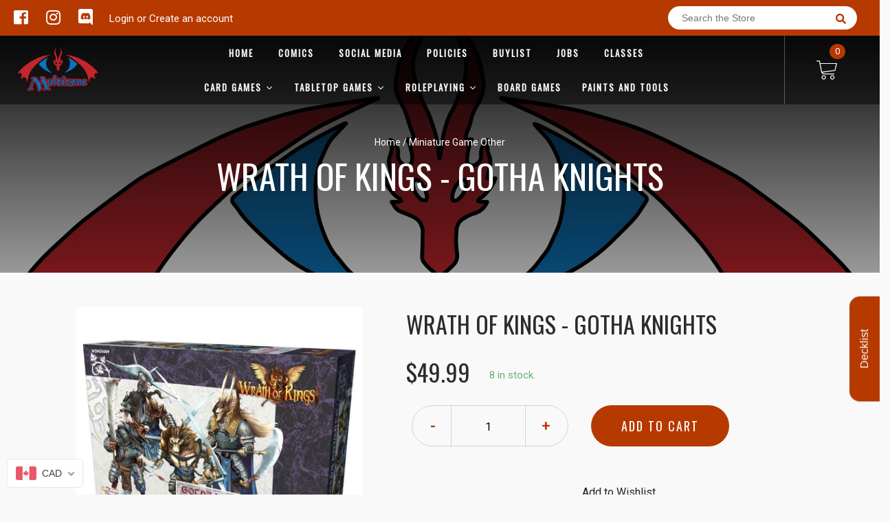

--- FILE ---
content_type: text/html; charset=utf-8
request_url: https://multizone.ca/products/wrath-of-king-gotha-knights
body_size: 51865
content:

<!doctype html>
<!--[if IE 8]><html class="no-js lt-ie9" lang="en"> <![endif]-->
<!--[if IE 9 ]><html class="ie9 no-js"> <![endif]-->
<!--[if (gt IE 9)|!(IE)]><!-->
<html class="no-js no-touch bodyScroll">
<!--<![endif]-->

<head>

  <!-- Basic page needs ================================================== -->
  <meta charset="utf-8">
  <meta http-equiv="X-UA-Compatible" content="IE=edge,chrome=1">

  
  <link rel="shortcut icon" href="//multizone.ca/cdn/shop/t/2/assets/favicon.png?v=116043152256688020141584513601" type="image/png" />
  

  <!-- Title and description ================================================== -->
  <title>
    Wrath of kings - Gotha Knights &ndash;
    Multizone: Comics And Games
  </title>

  
  <meta name="description" content="">
  

  <!-- Helpers ================================================== -->
  
<meta property="og:site_name" content="Multizone: Comics And Games">
<meta property="og:url" content="https://multizone.ca/products/wrath-of-king-gotha-knights">
<meta property="og:title" content="Wrath of kings - Gotha Knights">
<meta property="og:type" content="product">
<meta property="og:description" content="Board Games, Miniature Games, Warhammer, "><meta property="og:price:amount" content="49.99">
  <meta property="og:price:currency" content="CAD"><meta property="og:image" content="http://multizone.ca/cdn/shop/products/cmnwok05009_web_box_3d_r_1024x1024.jpg?v=1700365691">
<meta property="og:image:secure_url" content="https://multizone.ca/cdn/shop/products/cmnwok05009_web_box_3d_r_1024x1024.jpg?v=1700365691">

<meta name="twitter:site" content="@">
<meta name="twitter:card" content="summary_large_image">
<meta name="twitter:title" content="Wrath of kings - Gotha Knights">
<meta name="twitter:description" content="Board Games, Miniature Games, Warhammer, ">
<meta name="twitter:image:width" content="480">
<meta name="twitter:image:height" content="480">
<meta name="twitter:image" content="http://multizone.ca/cdn/shop/products/cmnwok05009_web_box_3d_r_1024x1024.jpg?v=1700365691">

  <link rel="canonical" href="https://multizone.ca/products/wrath-of-king-gotha-knights">
  <meta name="viewport" content="width=device-width, initial-scale=1, maximum-scale=1">
  <meta name="theme-color" content="#b63900">

  <!-- CSS ================================================== -->
  <link href="//multizone.ca/cdn/shop/t/2/assets/owl.carousel.css?v=36884556095907238731584513012" rel="stylesheet" type="text/css" media="all" />
  <link href="//multizone.ca/cdn/shop/t/2/assets/lightbox.css?v=48637467938156220971584513056" rel="stylesheet" type="text/css" media="all" />
  <link href="//multizone.ca/cdn/shop/t/2/assets/stylesheet.scss.css?v=61385105352792924091698956762" rel="stylesheet" type="text/css" media="all" />
  <link href="//multizone.ca/cdn/shop/t/2/assets/customCss.scss.css?v=111603181540343972631584512984" rel="stylesheet" type="text/css" media="all" />
  <link rel="stylesheet" href="https://use.fontawesome.com/releases/v5.8.1/css/all.css"
    integrity="sha384-50oBUHEmvpQ+1lW4y57PTFmhCaXp0ML5d60M1M7uH2+nqUivzIebhndOJK28anvf" crossorigin="anonymous">
  <link rel="stylesheet" href="https://stackpath.bootstrapcdn.com/bootstrap/4.3.1/css/bootstrap.min.css"
    integrity="sha384-ggOyR0iXCbMQv3Xipma34MD+dH/1fQ784/j6cY/iJTQUOhcWr7x9JvoRxT2MZw1T" crossorigin="anonymous">
  <link href="https://fonts.googleapis.com/css?family=Roboto&display=swap" rel="stylesheet">
  <link href="https://fonts.googleapis.com/css?family=Oswald&display=swap" rel="stylesheet">
  <link href="https://cdn.binderpos.com/eventCalendar.css" rel="stylesheet" type="text/css" media="all" />
  <link rel="stylesheet" type="text/css" href="https://cdn.jsdelivr.net/npm/toastify-js/src/toastify.min.css">
  <link href="https://cdnjs.cloudflare.com/ajax/libs/select2/4.0.8/css/select2.min.css" rel="stylesheet" />
  <link href="//cdn.jsdelivr.net/npm/mana-font@latest/css/mana.css" rel="stylesheet" type="text/css" />
  <link href="https://fonts.googleapis.com/css?family=Poppins&display=swap" rel="stylesheet">

  <!-- Header hook for plugins ================================================== -->
  <link href="//multizone.ca/cdn/shop/t/2/assets/globopreorder.css?v=170413686861817417171586315085" rel="stylesheet" type="text/css" media="all" />

    <script type="text/javascript">
        var GPOProduct = {
            "product": {
                "id": 1549007421524,
                "variants": {
                    
                        13823034753108 : {
                            "id": 13823034753108,
                            "inventory_management": "shopify",
                            "inventory_policy": "deny",
                            "inventory_quantity": 8
                        }
                        
                },
                "selected_variant":
                    13823034753108
                
            }
        };
    </script>


<script src="//multizone.ca/cdn/shop/t/2/assets/globopreorder_params.js?v=134743314696610806101586315182"></script>
<script src="//multizone.ca/cdn/shop/t/2/assets/globopreorder.js?v=63755448621613787561586315113" defer="defer"></script>
<script>window.performance && window.performance.mark && window.performance.mark('shopify.content_for_header.start');</script><meta id="shopify-digital-wallet" name="shopify-digital-wallet" content="/15942721/digital_wallets/dialog">
<meta name="shopify-checkout-api-token" content="947fb1f03dfcbe1774d2c4f888c33b12">
<meta id="in-context-paypal-metadata" data-shop-id="15942721" data-venmo-supported="false" data-environment="production" data-locale="en_US" data-paypal-v4="true" data-currency="CAD">
<link rel="alternate" hreflang="x-default" href="https://multizone.ca/products/wrath-of-king-gotha-knights">
<link rel="alternate" hreflang="en" href="https://multizone.ca/products/wrath-of-king-gotha-knights">
<link rel="alternate" hreflang="fr" href="https://multizone.ca/fr/products/wrath-of-king-gotha-knights">
<link rel="alternate" type="application/json+oembed" href="https://multizone.ca/products/wrath-of-king-gotha-knights.oembed">
<script async="async" src="/checkouts/internal/preloads.js?locale=en-CA"></script>
<script id="shopify-features" type="application/json">{"accessToken":"947fb1f03dfcbe1774d2c4f888c33b12","betas":["rich-media-storefront-analytics"],"domain":"multizone.ca","predictiveSearch":true,"shopId":15942721,"locale":"en"}</script>
<script>var Shopify = Shopify || {};
Shopify.shop = "multizone-comics-and-games.myshopify.com";
Shopify.locale = "en";
Shopify.currency = {"active":"CAD","rate":"1.0"};
Shopify.country = "CA";
Shopify.theme = {"name":"BinderPOS Theme v2.0","id":80742318164,"schema_name":null,"schema_version":null,"theme_store_id":null,"role":"main"};
Shopify.theme.handle = "null";
Shopify.theme.style = {"id":null,"handle":null};
Shopify.cdnHost = "multizone.ca/cdn";
Shopify.routes = Shopify.routes || {};
Shopify.routes.root = "/";</script>
<script type="module">!function(o){(o.Shopify=o.Shopify||{}).modules=!0}(window);</script>
<script>!function(o){function n(){var o=[];function n(){o.push(Array.prototype.slice.apply(arguments))}return n.q=o,n}var t=o.Shopify=o.Shopify||{};t.loadFeatures=n(),t.autoloadFeatures=n()}(window);</script>
<script id="shop-js-analytics" type="application/json">{"pageType":"product"}</script>
<script defer="defer" async type="module" src="//multizone.ca/cdn/shopifycloud/shop-js/modules/v2/client.init-shop-cart-sync_BdyHc3Nr.en.esm.js"></script>
<script defer="defer" async type="module" src="//multizone.ca/cdn/shopifycloud/shop-js/modules/v2/chunk.common_Daul8nwZ.esm.js"></script>
<script type="module">
  await import("//multizone.ca/cdn/shopifycloud/shop-js/modules/v2/client.init-shop-cart-sync_BdyHc3Nr.en.esm.js");
await import("//multizone.ca/cdn/shopifycloud/shop-js/modules/v2/chunk.common_Daul8nwZ.esm.js");

  window.Shopify.SignInWithShop?.initShopCartSync?.({"fedCMEnabled":true,"windoidEnabled":true});

</script>
<script>(function() {
  var isLoaded = false;
  function asyncLoad() {
    if (isLoaded) return;
    isLoaded = true;
    var urls = ["\/\/d1liekpayvooaz.cloudfront.net\/apps\/customizery\/customizery.js?shop=multizone-comics-and-games.myshopify.com","https:\/\/app.binderpos.com\/external\/shopify\/storeCredit\/script?shop=multizone-comics-and-games.myshopify.com","https:\/\/app.binderpos.com\/external\/shopify\/buylist\/script?shop=multizone-comics-and-games.myshopify.com","https:\/\/cdn.shopify.com\/s\/files\/1\/1594\/2721\/t\/2\/assets\/globo.preorder.init.js?v=1606494961\u0026shop=multizone-comics-and-games.myshopify.com","https:\/\/tnc-app.herokuapp.com\/get_script\/f653ac4c224311ec969372e9276ae94e.js?v=339310\u0026shop=multizone-comics-and-games.myshopify.com"];
    for (var i = 0; i < urls.length; i++) {
      var s = document.createElement('script');
      s.type = 'text/javascript';
      s.async = true;
      s.src = urls[i];
      var x = document.getElementsByTagName('script')[0];
      x.parentNode.insertBefore(s, x);
    }
  };
  if(window.attachEvent) {
    window.attachEvent('onload', asyncLoad);
  } else {
    window.addEventListener('load', asyncLoad, false);
  }
})();</script>
<script id="__st">var __st={"a":15942721,"offset":-18000,"reqid":"997f8329-5828-49dc-8a35-6053c88c2a0c-1768985169","pageurl":"multizone.ca\/products\/wrath-of-king-gotha-knights","u":"6e531e35b7b1","p":"product","rtyp":"product","rid":1549007421524};</script>
<script>window.ShopifyPaypalV4VisibilityTracking = true;</script>
<script id="captcha-bootstrap">!function(){'use strict';const t='contact',e='account',n='new_comment',o=[[t,t],['blogs',n],['comments',n],[t,'customer']],c=[[e,'customer_login'],[e,'guest_login'],[e,'recover_customer_password'],[e,'create_customer']],r=t=>t.map((([t,e])=>`form[action*='/${t}']:not([data-nocaptcha='true']) input[name='form_type'][value='${e}']`)).join(','),a=t=>()=>t?[...document.querySelectorAll(t)].map((t=>t.form)):[];function s(){const t=[...o],e=r(t);return a(e)}const i='password',u='form_key',d=['recaptcha-v3-token','g-recaptcha-response','h-captcha-response',i],f=()=>{try{return window.sessionStorage}catch{return}},m='__shopify_v',_=t=>t.elements[u];function p(t,e,n=!1){try{const o=window.sessionStorage,c=JSON.parse(o.getItem(e)),{data:r}=function(t){const{data:e,action:n}=t;return t[m]||n?{data:e,action:n}:{data:t,action:n}}(c);for(const[e,n]of Object.entries(r))t.elements[e]&&(t.elements[e].value=n);n&&o.removeItem(e)}catch(o){console.error('form repopulation failed',{error:o})}}const l='form_type',E='cptcha';function T(t){t.dataset[E]=!0}const w=window,h=w.document,L='Shopify',v='ce_forms',y='captcha';let A=!1;((t,e)=>{const n=(g='f06e6c50-85a8-45c8-87d0-21a2b65856fe',I='https://cdn.shopify.com/shopifycloud/storefront-forms-hcaptcha/ce_storefront_forms_captcha_hcaptcha.v1.5.2.iife.js',D={infoText:'Protected by hCaptcha',privacyText:'Privacy',termsText:'Terms'},(t,e,n)=>{const o=w[L][v],c=o.bindForm;if(c)return c(t,g,e,D).then(n);var r;o.q.push([[t,g,e,D],n]),r=I,A||(h.body.append(Object.assign(h.createElement('script'),{id:'captcha-provider',async:!0,src:r})),A=!0)});var g,I,D;w[L]=w[L]||{},w[L][v]=w[L][v]||{},w[L][v].q=[],w[L][y]=w[L][y]||{},w[L][y].protect=function(t,e){n(t,void 0,e),T(t)},Object.freeze(w[L][y]),function(t,e,n,w,h,L){const[v,y,A,g]=function(t,e,n){const i=e?o:[],u=t?c:[],d=[...i,...u],f=r(d),m=r(i),_=r(d.filter((([t,e])=>n.includes(e))));return[a(f),a(m),a(_),s()]}(w,h,L),I=t=>{const e=t.target;return e instanceof HTMLFormElement?e:e&&e.form},D=t=>v().includes(t);t.addEventListener('submit',(t=>{const e=I(t);if(!e)return;const n=D(e)&&!e.dataset.hcaptchaBound&&!e.dataset.recaptchaBound,o=_(e),c=g().includes(e)&&(!o||!o.value);(n||c)&&t.preventDefault(),c&&!n&&(function(t){try{if(!f())return;!function(t){const e=f();if(!e)return;const n=_(t);if(!n)return;const o=n.value;o&&e.removeItem(o)}(t);const e=Array.from(Array(32),(()=>Math.random().toString(36)[2])).join('');!function(t,e){_(t)||t.append(Object.assign(document.createElement('input'),{type:'hidden',name:u})),t.elements[u].value=e}(t,e),function(t,e){const n=f();if(!n)return;const o=[...t.querySelectorAll(`input[type='${i}']`)].map((({name:t})=>t)),c=[...d,...o],r={};for(const[a,s]of new FormData(t).entries())c.includes(a)||(r[a]=s);n.setItem(e,JSON.stringify({[m]:1,action:t.action,data:r}))}(t,e)}catch(e){console.error('failed to persist form',e)}}(e),e.submit())}));const S=(t,e)=>{t&&!t.dataset[E]&&(n(t,e.some((e=>e===t))),T(t))};for(const o of['focusin','change'])t.addEventListener(o,(t=>{const e=I(t);D(e)&&S(e,y())}));const B=e.get('form_key'),M=e.get(l),P=B&&M;t.addEventListener('DOMContentLoaded',(()=>{const t=y();if(P)for(const e of t)e.elements[l].value===M&&p(e,B);[...new Set([...A(),...v().filter((t=>'true'===t.dataset.shopifyCaptcha))])].forEach((e=>S(e,t)))}))}(h,new URLSearchParams(w.location.search),n,t,e,['guest_login'])})(!0,!0)}();</script>
<script integrity="sha256-4kQ18oKyAcykRKYeNunJcIwy7WH5gtpwJnB7kiuLZ1E=" data-source-attribution="shopify.loadfeatures" defer="defer" src="//multizone.ca/cdn/shopifycloud/storefront/assets/storefront/load_feature-a0a9edcb.js" crossorigin="anonymous"></script>
<script data-source-attribution="shopify.dynamic_checkout.dynamic.init">var Shopify=Shopify||{};Shopify.PaymentButton=Shopify.PaymentButton||{isStorefrontPortableWallets:!0,init:function(){window.Shopify.PaymentButton.init=function(){};var t=document.createElement("script");t.src="https://multizone.ca/cdn/shopifycloud/portable-wallets/latest/portable-wallets.en.js",t.type="module",document.head.appendChild(t)}};
</script>
<script data-source-attribution="shopify.dynamic_checkout.buyer_consent">
  function portableWalletsHideBuyerConsent(e){var t=document.getElementById("shopify-buyer-consent"),n=document.getElementById("shopify-subscription-policy-button");t&&n&&(t.classList.add("hidden"),t.setAttribute("aria-hidden","true"),n.removeEventListener("click",e))}function portableWalletsShowBuyerConsent(e){var t=document.getElementById("shopify-buyer-consent"),n=document.getElementById("shopify-subscription-policy-button");t&&n&&(t.classList.remove("hidden"),t.removeAttribute("aria-hidden"),n.addEventListener("click",e))}window.Shopify?.PaymentButton&&(window.Shopify.PaymentButton.hideBuyerConsent=portableWalletsHideBuyerConsent,window.Shopify.PaymentButton.showBuyerConsent=portableWalletsShowBuyerConsent);
</script>
<script data-source-attribution="shopify.dynamic_checkout.cart.bootstrap">document.addEventListener("DOMContentLoaded",(function(){function t(){return document.querySelector("shopify-accelerated-checkout-cart, shopify-accelerated-checkout")}if(t())Shopify.PaymentButton.init();else{new MutationObserver((function(e,n){t()&&(Shopify.PaymentButton.init(),n.disconnect())})).observe(document.body,{childList:!0,subtree:!0})}}));
</script>
<link id="shopify-accelerated-checkout-styles" rel="stylesheet" media="screen" href="https://multizone.ca/cdn/shopifycloud/portable-wallets/latest/accelerated-checkout-backwards-compat.css" crossorigin="anonymous">
<style id="shopify-accelerated-checkout-cart">
        #shopify-buyer-consent {
  margin-top: 1em;
  display: inline-block;
  width: 100%;
}

#shopify-buyer-consent.hidden {
  display: none;
}

#shopify-subscription-policy-button {
  background: none;
  border: none;
  padding: 0;
  text-decoration: underline;
  font-size: inherit;
  cursor: pointer;
}

#shopify-subscription-policy-button::before {
  box-shadow: none;
}

      </style>
<script id="sections-script" data-sections="product-template" defer="defer" src="//multizone.ca/cdn/shop/t/2/compiled_assets/scripts.js?v=478559"></script>
<script>window.performance && window.performance.mark && window.performance.mark('shopify.content_for_header.end');</script>
  <!-- /snippets/oldIE-js.liquid -->


<!--[if lt IE 9]>
<script src="//cdnjs.cloudflare.com/ajax/libs/html5shiv/3.7.2/html5shiv.min.js" type="text/javascript"></script>
<script src="//multizone.ca/cdn/shop/t/2/assets/respond.min.js?v=52248677837542619231584513058" type="text/javascript"></script>
<link href="//multizone.ca/cdn/shop/t/2/assets/respond-proxy.html" id="respond-proxy" rel="respond-proxy" />
<link href="//multizone.ca/search?q=8fb983c429ef548fad5c9ad9c29ae2aa" id="respond-redirect" rel="respond-redirect" />
<script src="//multizone.ca/search?q=8fb983c429ef548fad5c9ad9c29ae2aa" type="text/javascript"></script>
<![endif]-->


  
  <script src="//ajax.googleapis.com/ajax/libs/jquery/1.11.0/jquery.min.js" type="text/javascript"></script>
  <script src="//multizone.ca/cdn/shop/t/2/assets/modernizr.min.js?v=137617515274177302221584513041" type="text/javascript"></script>
  <script src="//multizone.ca/cdn/shop/t/2/assets/owl.carousel.js?v=174566015424785309701584513059" type="text/javascript"></script>

  <!--   <script src="//multizone.ca/cdn/shop/t/2/assets/theme.js?v=138335425461547226921584513048" type="text/javascript"></script> -->

  
  
  <!-- jQuery UI -->
  <!-- Global site tag (gtag.js) - Google Analytics -->
<script async src="https://www.googletagmanager.com/gtag/js?id=UA-152494552-1"></script>
<script>
  window.dataLayer = window.dataLayer || [];
  function gtag(){dataLayer.push(arguments);}
  gtag('js', new Date());

  gtag('config', 'UA-152494552-1');
</script>
<script src="//staticxx.s3.amazonaws.com/aio_stats_lib_v1.min.js?v=1.0"></script>
  




<!-- BEGIN app block: shopify://apps/beast-currency-converter/blocks/doubly/267afa86-a419-4d5b-a61b-556038e7294d -->


	<script>
		var DoublyGlobalCurrency, catchXHR = true, bccAppVersion = 1;
       	var DoublyGlobal = {
			theme : 'flags_theme',
			spanClass : 'money',
			cookieName : '_g1491114812',
			ratesUrl :  'https://init.grizzlyapps.com/9e32c84f0db4f7b1eb40c32bdb0bdea9',
			geoUrl : 'https://currency.grizzlyapps.com/83d400c612f9a099fab8f76dcab73a48',
			shopCurrency : 'CAD',
            allowedCurrencies : '["CAD","USD","EUR","GBP","AUD"]',
			countriesJSON : '[]',
			currencyMessage : 'All orders are processed in CAD. While the content of your cart is currently displayed in <span class="selected-currency"></span>, you will checkout using CAD at the most current exchange rate.',
            currencyFormat : 'money_format',
			euroFormat : 'amount',
            removeDecimals : 0,
            roundDecimals : 0,
            roundTo : '99',
            autoSwitch : 0,
			showPriceOnHover : 0,
            showCurrencyMessage : false,
			hideConverter : '',
			forceJqueryLoad : false,
			beeketing : true,
			themeScript : '',
			customerScriptBefore : '',
			customerScriptAfter : '',
			debug: false
		};

		<!-- inline script: fixes + various plugin js functions -->
		DoublyGlobal.themeScript = "if(DoublyGlobal.debug) debugger;dbGenericFixes=true; \/* hide generic *\/ if(window.location.href.indexOf('\/checkouts') != -1 || window.location.href.indexOf('\/password') != -1 || window.location.href.indexOf('\/orders') != -1) { const doublyStylesHide = document.createElement('style'); doublyStylesHide.textContent = ` .doubly-float, .doubly-wrapper { display:none !important; } `; document.head.appendChild(doublyStylesHide); } \/* generic code to add money, message, convert with retry *\/ function genericConvert(){ if (typeof doublyAddMessage !== 'undefined') doublyAddMessage(); if (typeof doublyAddMoney !== 'undefined') doublyAddMoney(); DoublyCurrency.convertAll(); initExtraFeatures(); } window.doublyChangeEvent = function(e) { var numRetries = (typeof doublyIntervalTries !== 'undefined' ? doublyIntervalTries : 6); var timeout = (typeof doublyIntervalTime !== 'undefined' ? doublyIntervalTime : 400); clearInterval(window.doublyInterval); \/* quick convert *\/ setTimeout(genericConvert, 50); \/* retry *\/ window.doublyInterval = setInterval(function() { try{ genericConvert(); } catch (e) { clearInterval(window.doublyInterval); } if (numRetries-- <= 0) clearInterval(window.doublyInterval); }, timeout); }; \/* bind events *\/ ['mouseup', 'change', 'input', 'scroll'].forEach(function(event) { document.removeEventListener(event, doublyChangeEvent); document.addEventListener(event, doublyChangeEvent); }); \/* for ajax cart *\/ jQueryGrizzly(document).unbind('ajaxComplete.doublyGenericFix'); jQueryGrizzly(document).bind('ajaxComplete.doublyGenericFix', doublyChangeEvent);";
                    DoublyGlobal.initNiceSelect = function(){
                        !function(e) {
                            e.fn.niceSelect = function() {
                                this.each(function() {
                                    var s = e(this);
                                    var t = s.next()
                                    , n = s.find('option')
                                    , a = s.find('option:selected');
                                    t.find('.current').html('<span class="flags flags-' + a.data('country') + '"></span> &nbsp;' + a.data('display') || a.text());
                                }),
                                e(document).off('.nice_select'),
                                e(document).on('click.nice_select', '.doubly-nice-select.doubly-nice-select', function(s) {
                                    var t = e(this);
                                    e('.doubly-nice-select').not(t).removeClass('open'),
                                    t.toggleClass('open'),
                                    t.hasClass('open') ? (t.find('.option'),
                                    t.find('.focus').removeClass('focus'),
                                    t.find('.selected').addClass('focus')) : t.focus()
                                }),
                                e(document).on('click.nice_select', function(s) {
                                    0 === e(s.target).closest('.doubly-nice-select').length && e('.doubly-nice-select').removeClass('open').find('.option')
                                }),
                                e(document).on('click.nice_select', '.doubly-nice-select .option', function(s) {
                                    var t = e(this);
                                    e('.doubly-nice-select').each(function() {
                                        var s = e(this).find('.option[data-value="' + t.data('value') + '"]')
                                        , n = s.closest('.doubly-nice-select');
                                        n.find('.selected').removeClass('selected'),
                                        s.addClass('selected');
                                        var a = '<span class="flags flags-' + s.data('country') + '"></span> &nbsp;' + s.data('display') || s.text();
                                        n.find('.current').html(a),
                                        n.prev('select').val(s.data('value')).trigger('change')
                                    })
                                }),
                                e(document).on('keydown.nice_select', '.doubly-nice-select', function(s) {
                                    var t = e(this)
                                    , n = e(t.find('.focus') || t.find('.list .option.selected'));
                                    if (32 == s.keyCode || 13 == s.keyCode)
                                        return t.hasClass('open') ? n.trigger('click') : t.trigger('click'),
                                        !1;
                                    if (40 == s.keyCode)
                                        return t.hasClass('open') ? n.next().length > 0 && (t.find('.focus').removeClass('focus'),
                                        n.next().addClass('focus')) : t.trigger('click'),
                                        !1;
                                    if (38 == s.keyCode)
                                        return t.hasClass('open') ? n.prev().length > 0 && (t.find('.focus').removeClass('focus'),
                                        n.prev().addClass('focus')) : t.trigger('click'),
                                        !1;
                                    if (27 == s.keyCode)
                                        t.hasClass('open') && t.trigger('click');
                                    else if (9 == s.keyCode && t.hasClass('open'))
                                        return !1
                                })
                            }
                        }(jQueryGrizzly);
                    };
                DoublyGlobal.addSelect = function(){
                    /* add select in select wrapper or body */  
                    if (jQueryGrizzly('.doubly-wrapper').length>0) { 
                        var doublyWrapper = '.doubly-wrapper';
                    } else if (jQueryGrizzly('.doubly-float').length==0) {
                        var doublyWrapper = '.doubly-float';
                        jQueryGrizzly('body').append('<div class="doubly-float"></div>');
                    }
                    document.querySelectorAll(doublyWrapper).forEach(function(el) {
                        el.insertAdjacentHTML('afterbegin', '<select class="currency-switcher right" name="doubly-currencies"><option value="CAD" data-country="Canada" data-currency-symbol="&#36;" data-display="CAD">Canadian Dollar</option><option value="USD" data-country="United-States" data-currency-symbol="&#36;" data-display="USD">US Dollar</option><option value="EUR" data-country="European-Union" data-currency-symbol="&#8364;" data-display="EUR">Euro</option><option value="GBP" data-country="United-Kingdom" data-currency-symbol="&#163;" data-display="GBP">British Pound Sterling</option><option value="AUD" data-country="Australia" data-currency-symbol="&#36;" data-display="AUD">Australian Dollar</option></select> <div class="doubly-nice-select currency-switcher right" data-nosnippet> <span class="current notranslate"></span> <ul class="list"> <li class="option notranslate" data-value="CAD" data-country="Canada" data-currency-symbol="&#36;" data-display="CAD"><span class="flags flags-Canada"></span> &nbsp;Canadian Dollar</li><li class="option notranslate" data-value="USD" data-country="United-States" data-currency-symbol="&#36;" data-display="USD"><span class="flags flags-United-States"></span> &nbsp;US Dollar</li><li class="option notranslate" data-value="EUR" data-country="European-Union" data-currency-symbol="&#8364;" data-display="EUR"><span class="flags flags-European-Union"></span> &nbsp;Euro</li><li class="option notranslate" data-value="GBP" data-country="United-Kingdom" data-currency-symbol="&#163;" data-display="GBP"><span class="flags flags-United-Kingdom"></span> &nbsp;British Pound Sterling</li><li class="option notranslate" data-value="AUD" data-country="Australia" data-currency-symbol="&#36;" data-display="AUD"><span class="flags flags-Australia"></span> &nbsp;Australian Dollar</li> </ul> </div>');
                    });
                }
		var bbb = "";
	</script>
	
	
	<!-- inline styles -->
	<style> 
		
		.flags{background-image:url("https://cdn.shopify.com/extensions/01997e3d-dbe8-7f57-a70f-4120f12c2b07/currency-54/assets/currency-flags.png")}
		.flags-small{background-image:url("https://cdn.shopify.com/extensions/01997e3d-dbe8-7f57-a70f-4120f12c2b07/currency-54/assets/currency-flags-small.png")}
		select.currency-switcher{display:none}.doubly-nice-select{-webkit-tap-highlight-color:transparent;background-color:#fff;border-radius:5px;border:1px solid #e8e8e8;box-sizing:border-box;cursor:pointer;display:block;float:left;font-family:"Helvetica Neue",Arial;font-size:14px;font-weight:400;height:42px;line-height:40px;outline:0;padding-left:12px;padding-right:30px;position:relative;text-align:left!important;transition:none;/*transition:all .2s ease-in-out;*/-webkit-user-select:none;-moz-user-select:none;-ms-user-select:none;user-select:none;white-space:nowrap;width:auto}.doubly-nice-select:hover{border-color:#dbdbdb}.doubly-nice-select.open,.doubly-nice-select:active,.doubly-nice-select:focus{border-color:#88bfff}.doubly-nice-select:after{border-bottom:2px solid #999;border-right:2px solid #999;content:"";display:block;height:5px;box-sizing:content-box;pointer-events:none;position:absolute;right:14px;top:16px;-webkit-transform-origin:66% 66%;transform-origin:66% 66%;-webkit-transform:rotate(45deg);transform:rotate(45deg);transition:transform .15s ease-in-out;width:5px}.doubly-nice-select.open:after{-webkit-transform:rotate(-135deg);transform:rotate(-135deg)}.doubly-nice-select.open .list{opacity:1;pointer-events:auto;-webkit-transform:scale(1) translateY(0);transform:scale(1) translateY(0); z-index:1000000 !important;}.doubly-nice-select.disabled{border-color:#ededed;color:#999;pointer-events:none}.doubly-nice-select.disabled:after{border-color:#ccc}.doubly-nice-select.wide{width:100%}.doubly-nice-select.wide .list{left:0!important;right:0!important}.doubly-nice-select.right{float:right}.doubly-nice-select.right .list{left:auto;right:0}.doubly-nice-select.small{font-size:12px;height:36px;line-height:34px}.doubly-nice-select.small:after{height:4px;width:4px}.flags-Afghanistan,.flags-Albania,.flags-Algeria,.flags-Andorra,.flags-Angola,.flags-Antigua-and-Barbuda,.flags-Argentina,.flags-Armenia,.flags-Aruba,.flags-Australia,.flags-Austria,.flags-Azerbaijan,.flags-Bahamas,.flags-Bahrain,.flags-Bangladesh,.flags-Barbados,.flags-Belarus,.flags-Belgium,.flags-Belize,.flags-Benin,.flags-Bermuda,.flags-Bhutan,.flags-Bitcoin,.flags-Bolivia,.flags-Bosnia-and-Herzegovina,.flags-Botswana,.flags-Brazil,.flags-Brunei,.flags-Bulgaria,.flags-Burkina-Faso,.flags-Burundi,.flags-Cambodia,.flags-Cameroon,.flags-Canada,.flags-Cape-Verde,.flags-Cayman-Islands,.flags-Central-African-Republic,.flags-Chad,.flags-Chile,.flags-China,.flags-Colombia,.flags-Comoros,.flags-Congo-Democratic,.flags-Congo-Republic,.flags-Costa-Rica,.flags-Cote-d_Ivoire,.flags-Croatia,.flags-Cuba,.flags-Curacao,.flags-Cyprus,.flags-Czech-Republic,.flags-Denmark,.flags-Djibouti,.flags-Dominica,.flags-Dominican-Republic,.flags-East-Timor,.flags-Ecuador,.flags-Egypt,.flags-El-Salvador,.flags-Equatorial-Guinea,.flags-Eritrea,.flags-Estonia,.flags-Ethiopia,.flags-European-Union,.flags-Falkland-Islands,.flags-Fiji,.flags-Finland,.flags-France,.flags-Gabon,.flags-Gambia,.flags-Georgia,.flags-Germany,.flags-Ghana,.flags-Gibraltar,.flags-Grecee,.flags-Grenada,.flags-Guatemala,.flags-Guernsey,.flags-Guinea,.flags-Guinea-Bissau,.flags-Guyana,.flags-Haiti,.flags-Honduras,.flags-Hong-Kong,.flags-Hungary,.flags-IMF,.flags-Iceland,.flags-India,.flags-Indonesia,.flags-Iran,.flags-Iraq,.flags-Ireland,.flags-Isle-of-Man,.flags-Israel,.flags-Italy,.flags-Jamaica,.flags-Japan,.flags-Jersey,.flags-Jordan,.flags-Kazakhstan,.flags-Kenya,.flags-Korea-North,.flags-Korea-South,.flags-Kosovo,.flags-Kuwait,.flags-Kyrgyzstan,.flags-Laos,.flags-Latvia,.flags-Lebanon,.flags-Lesotho,.flags-Liberia,.flags-Libya,.flags-Liechtenstein,.flags-Lithuania,.flags-Luxembourg,.flags-Macao,.flags-Macedonia,.flags-Madagascar,.flags-Malawi,.flags-Malaysia,.flags-Maldives,.flags-Mali,.flags-Malta,.flags-Marshall-Islands,.flags-Mauritania,.flags-Mauritius,.flags-Mexico,.flags-Micronesia-_Federated_,.flags-Moldova,.flags-Monaco,.flags-Mongolia,.flags-Montenegro,.flags-Morocco,.flags-Mozambique,.flags-Myanmar,.flags-Namibia,.flags-Nauru,.flags-Nepal,.flags-Netherlands,.flags-New-Zealand,.flags-Nicaragua,.flags-Niger,.flags-Nigeria,.flags-Norway,.flags-Oman,.flags-Pakistan,.flags-Palau,.flags-Panama,.flags-Papua-New-Guinea,.flags-Paraguay,.flags-Peru,.flags-Philippines,.flags-Poland,.flags-Portugal,.flags-Qatar,.flags-Romania,.flags-Russia,.flags-Rwanda,.flags-Saint-Helena,.flags-Saint-Kitts-and-Nevis,.flags-Saint-Lucia,.flags-Saint-Vincent-and-the-Grenadines,.flags-Samoa,.flags-San-Marino,.flags-Sao-Tome-and-Principe,.flags-Saudi-Arabia,.flags-Seborga,.flags-Senegal,.flags-Serbia,.flags-Seychelles,.flags-Sierra-Leone,.flags-Singapore,.flags-Slovakia,.flags-Slovenia,.flags-Solomon-Islands,.flags-Somalia,.flags-South-Africa,.flags-South-Sudan,.flags-Spain,.flags-Sri-Lanka,.flags-Sudan,.flags-Suriname,.flags-Swaziland,.flags-Sweden,.flags-Switzerland,.flags-Syria,.flags-Taiwan,.flags-Tajikistan,.flags-Tanzania,.flags-Thailand,.flags-Togo,.flags-Tonga,.flags-Trinidad-and-Tobago,.flags-Tunisia,.flags-Turkey,.flags-Turkmenistan,.flags-Tuvalu,.flags-Uganda,.flags-Ukraine,.flags-United-Arab-Emirates,.flags-United-Kingdom,.flags-United-States,.flags-Uruguay,.flags-Uzbekistan,.flags-Vanuatu,.flags-Vatican-City,.flags-Venezuela,.flags-Vietnam,.flags-Wallis-and-Futuna,.flags-XAG,.flags-XAU,.flags-XPT,.flags-Yemen,.flags-Zambia,.flags-Zimbabwe{width:30px;height:20px}.doubly-nice-select.small .option{line-height:34px;min-height:34px}.doubly-nice-select .list{background-color:#fff;border-radius:5px;box-shadow:0 0 0 1px rgba(68,68,68,.11);box-sizing:border-box;margin:4px 0 0!important;opacity:0;overflow:scroll;overflow-x:hidden;padding:0;pointer-events:none;position:absolute;top:100%;max-height:260px;left:0;-webkit-transform-origin:50% 0;transform-origin:50% 0;-webkit-transform:scale(.75) translateY(-21px);transform:scale(.75) translateY(-21px);transition:all .2s cubic-bezier(.5,0,0,1.25),opacity .15s ease-out;z-index:100000}.doubly-nice-select .current img,.doubly-nice-select .option img{vertical-align:top;padding-top:10px}.doubly-nice-select .list:hover .option:not(:hover){background-color:transparent!important}.doubly-nice-select .option{font-size:13px !important;float:none!important;text-align:left !important;margin:0px !important;font-family:Helvetica Neue,Arial !important;letter-spacing:normal;text-transform:none;display:block!important;cursor:pointer;font-weight:400;line-height:40px!important;list-style:none;min-height:40px;min-width:55px;margin-bottom:0;outline:0;padding-left:18px!important;padding-right:52px!important;text-align:left;transition:all .2s}.doubly-nice-select .option.focus,.doubly-nice-select .option.selected.focus,.doubly-nice-select .option:hover{background-color:#f6f6f6}.doubly-nice-select .option.selected{font-weight:700}.doubly-nice-select .current img{line-height:45px}.doubly-nice-select.slim{padding:0 18px 0 0;height:20px;line-height:20px;border:0;background:0 0!important}.doubly-nice-select.slim .current .flags{margin-top:0 !important}.doubly-nice-select.slim:after{right:4px;top:6px}.flags{background-repeat:no-repeat;display:block;margin:10px 4px 0 0 !important;float:left}.flags-Zimbabwe{background-position:-5px -5px}.flags-Zambia{background-position:-45px -5px}.flags-Yemen{background-position:-85px -5px}.flags-Vietnam{background-position:-125px -5px}.flags-Venezuela{background-position:-165px -5px}.flags-Vatican-City{background-position:-205px -5px}.flags-Vanuatu{background-position:-245px -5px}.flags-Uzbekistan{background-position:-285px -5px}.flags-Uruguay{background-position:-325px -5px}.flags-United-States{background-position:-365px -5px}.flags-United-Kingdom{background-position:-405px -5px}.flags-United-Arab-Emirates{background-position:-445px -5px}.flags-Ukraine{background-position:-5px -35px}.flags-Uganda{background-position:-45px -35px}.flags-Tuvalu{background-position:-85px -35px}.flags-Turkmenistan{background-position:-125px -35px}.flags-Turkey{background-position:-165px -35px}.flags-Tunisia{background-position:-205px -35px}.flags-Trinidad-and-Tobago{background-position:-245px -35px}.flags-Tonga{background-position:-285px -35px}.flags-Togo{background-position:-325px -35px}.flags-Thailand{background-position:-365px -35px}.flags-Tanzania{background-position:-405px -35px}.flags-Tajikistan{background-position:-445px -35px}.flags-Taiwan{background-position:-5px -65px}.flags-Syria{background-position:-45px -65px}.flags-Switzerland{background-position:-85px -65px}.flags-Sweden{background-position:-125px -65px}.flags-Swaziland{background-position:-165px -65px}.flags-Suriname{background-position:-205px -65px}.flags-Sudan{background-position:-245px -65px}.flags-Sri-Lanka{background-position:-285px -65px}.flags-Spain{background-position:-325px -65px}.flags-South-Sudan{background-position:-365px -65px}.flags-South-Africa{background-position:-405px -65px}.flags-Somalia{background-position:-445px -65px}.flags-Solomon-Islands{background-position:-5px -95px}.flags-Slovenia{background-position:-45px -95px}.flags-Slovakia{background-position:-85px -95px}.flags-Singapore{background-position:-125px -95px}.flags-Sierra-Leone{background-position:-165px -95px}.flags-Seychelles{background-position:-205px -95px}.flags-Serbia{background-position:-245px -95px}.flags-Senegal{background-position:-285px -95px}.flags-Saudi-Arabia{background-position:-325px -95px}.flags-Sao-Tome-and-Principe{background-position:-365px -95px}.flags-San-Marino{background-position:-405px -95px}.flags-Samoa{background-position:-445px -95px}.flags-Saint-Vincent-and-the-Grenadines{background-position:-5px -125px}.flags-Saint-Lucia{background-position:-45px -125px}.flags-Saint-Kitts-and-Nevis{background-position:-85px -125px}.flags-Rwanda{background-position:-125px -125px}.flags-Russia{background-position:-165px -125px}.flags-Romania{background-position:-205px -125px}.flags-Qatar{background-position:-245px -125px}.flags-Portugal{background-position:-285px -125px}.flags-Poland{background-position:-325px -125px}.flags-Philippines{background-position:-365px -125px}.flags-Peru{background-position:-405px -125px}.flags-Paraguay{background-position:-445px -125px}.flags-Papua-New-Guinea{background-position:-5px -155px}.flags-Panama{background-position:-45px -155px}.flags-Palau{background-position:-85px -155px}.flags-Pakistan{background-position:-125px -155px}.flags-Oman{background-position:-165px -155px}.flags-Norway{background-position:-205px -155px}.flags-Nigeria{background-position:-245px -155px}.flags-Niger{background-position:-285px -155px}.flags-Nicaragua{background-position:-325px -155px}.flags-New-Zealand{background-position:-365px -155px}.flags-Netherlands{background-position:-405px -155px}.flags-Nepal{background-position:-445px -155px}.flags-Nauru{background-position:-5px -185px}.flags-Namibia{background-position:-45px -185px}.flags-Myanmar{background-position:-85px -185px}.flags-Mozambique{background-position:-125px -185px}.flags-Morocco{background-position:-165px -185px}.flags-Montenegro{background-position:-205px -185px}.flags-Mongolia{background-position:-245px -185px}.flags-Monaco{background-position:-285px -185px}.flags-Moldova{background-position:-325px -185px}.flags-Micronesia-_Federated_{background-position:-365px -185px}.flags-Mexico{background-position:-405px -185px}.flags-Mauritius{background-position:-445px -185px}.flags-Mauritania{background-position:-5px -215px}.flags-Marshall-Islands{background-position:-45px -215px}.flags-Malta{background-position:-85px -215px}.flags-Mali{background-position:-125px -215px}.flags-Maldives{background-position:-165px -215px}.flags-Malaysia{background-position:-205px -215px}.flags-Malawi{background-position:-245px -215px}.flags-Madagascar{background-position:-285px -215px}.flags-Macedonia{background-position:-325px -215px}.flags-Luxembourg{background-position:-365px -215px}.flags-Lithuania{background-position:-405px -215px}.flags-Liechtenstein{background-position:-445px -215px}.flags-Libya{background-position:-5px -245px}.flags-Liberia{background-position:-45px -245px}.flags-Lesotho{background-position:-85px -245px}.flags-Lebanon{background-position:-125px -245px}.flags-Latvia{background-position:-165px -245px}.flags-Laos{background-position:-205px -245px}.flags-Kyrgyzstan{background-position:-245px -245px}.flags-Kuwait{background-position:-285px -245px}.flags-Kosovo{background-position:-325px -245px}.flags-Korea-South{background-position:-365px -245px}.flags-Korea-North{background-position:-405px -245px}.flags-Kiribati{width:30px;height:20px;background-position:-445px -245px}.flags-Kenya{background-position:-5px -275px}.flags-Kazakhstan{background-position:-45px -275px}.flags-Jordan{background-position:-85px -275px}.flags-Japan{background-position:-125px -275px}.flags-Jamaica{background-position:-165px -275px}.flags-Italy{background-position:-205px -275px}.flags-Israel{background-position:-245px -275px}.flags-Ireland{background-position:-285px -275px}.flags-Iraq{background-position:-325px -275px}.flags-Iran{background-position:-365px -275px}.flags-Indonesia{background-position:-405px -275px}.flags-India{background-position:-445px -275px}.flags-Iceland{background-position:-5px -305px}.flags-Hungary{background-position:-45px -305px}.flags-Honduras{background-position:-85px -305px}.flags-Haiti{background-position:-125px -305px}.flags-Guyana{background-position:-165px -305px}.flags-Guinea{background-position:-205px -305px}.flags-Guinea-Bissau{background-position:-245px -305px}.flags-Guatemala{background-position:-285px -305px}.flags-Grenada{background-position:-325px -305px}.flags-Grecee{background-position:-365px -305px}.flags-Ghana{background-position:-405px -305px}.flags-Germany{background-position:-445px -305px}.flags-Georgia{background-position:-5px -335px}.flags-Gambia{background-position:-45px -335px}.flags-Gabon{background-position:-85px -335px}.flags-France{background-position:-125px -335px}.flags-Finland{background-position:-165px -335px}.flags-Fiji{background-position:-205px -335px}.flags-Ethiopia{background-position:-245px -335px}.flags-Estonia{background-position:-285px -335px}.flags-Eritrea{background-position:-325px -335px}.flags-Equatorial-Guinea{background-position:-365px -335px}.flags-El-Salvador{background-position:-405px -335px}.flags-Egypt{background-position:-445px -335px}.flags-Ecuador{background-position:-5px -365px}.flags-East-Timor{background-position:-45px -365px}.flags-Dominican-Republic{background-position:-85px -365px}.flags-Dominica{background-position:-125px -365px}.flags-Djibouti{background-position:-165px -365px}.flags-Denmark{background-position:-205px -365px}.flags-Czech-Republic{background-position:-245px -365px}.flags-Cyprus{background-position:-285px -365px}.flags-Cuba{background-position:-325px -365px}.flags-Croatia{background-position:-365px -365px}.flags-Cote-d_Ivoire{background-position:-405px -365px}.flags-Costa-Rica{background-position:-445px -365px}.flags-Congo-Republic{background-position:-5px -395px}.flags-Congo-Democratic{background-position:-45px -395px}.flags-Comoros{background-position:-85px -395px}.flags-Colombia{background-position:-125px -395px}.flags-China{background-position:-165px -395px}.flags-Chile{background-position:-205px -395px}.flags-Chad{background-position:-245px -395px}.flags-Central-African-Republic{background-position:-285px -395px}.flags-Cape-Verde{background-position:-325px -395px}.flags-Canada{background-position:-365px -395px}.flags-Cameroon{background-position:-405px -395px}.flags-Cambodia{background-position:-445px -395px}.flags-Burundi{background-position:-5px -425px}.flags-Burkina-Faso{background-position:-45px -425px}.flags-Bulgaria{background-position:-85px -425px}.flags-Brunei{background-position:-125px -425px}.flags-Brazil{background-position:-165px -425px}.flags-Botswana{background-position:-205px -425px}.flags-Bosnia-and-Herzegovina{background-position:-245px -425px}.flags-Bolivia{background-position:-285px -425px}.flags-Bhutan{background-position:-325px -425px}.flags-Benin{background-position:-365px -425px}.flags-Belize{background-position:-405px -425px}.flags-Belgium{background-position:-445px -425px}.flags-Belarus{background-position:-5px -455px}.flags-Barbados{background-position:-45px -455px}.flags-Bangladesh{background-position:-85px -455px}.flags-Bahrain{background-position:-125px -455px}.flags-Bahamas{background-position:-165px -455px}.flags-Azerbaijan{background-position:-205px -455px}.flags-Austria{background-position:-245px -455px}.flags-Australia{background-position:-285px -455px}.flags-Armenia{background-position:-325px -455px}.flags-Argentina{background-position:-365px -455px}.flags-Antigua-and-Barbuda{background-position:-405px -455px}.flags-Andorra{background-position:-445px -455px}.flags-Algeria{background-position:-5px -485px}.flags-Albania{background-position:-45px -485px}.flags-Afghanistan{background-position:-85px -485px}.flags-Bermuda{background-position:-125px -485px}.flags-European-Union{background-position:-165px -485px}.flags-XPT{background-position:-205px -485px}.flags-XAU{background-position:-245px -485px}.flags-XAG{background-position:-285px -485px}.flags-Wallis-and-Futuna{background-position:-325px -485px}.flags-Seborga{background-position:-365px -485px}.flags-Aruba{background-position:-405px -485px}.flags-Angola{background-position:-445px -485px}.flags-Saint-Helena{background-position:-485px -5px}.flags-Macao{background-position:-485px -35px}.flags-Jersey{background-position:-485px -65px}.flags-Isle-of-Man{background-position:-485px -95px}.flags-IMF{background-position:-485px -125px}.flags-Hong-Kong{background-position:-485px -155px}.flags-Guernsey{background-position:-485px -185px}.flags-Gibraltar{background-position:-485px -215px}.flags-Falkland-Islands{background-position:-485px -245px}.flags-Curacao{background-position:-485px -275px}.flags-Cayman-Islands{background-position:-485px -305px}.flags-Bitcoin{background-position:-485px -335px}.flags-small{background-repeat:no-repeat;display:block;margin:5px 3px 0 0 !important;border:1px solid #fff;box-sizing:content-box;float:left}.doubly-nice-select.open .list .flags-small{margin-top:15px  !important}.flags-small.flags-Zimbabwe{width:15px;height:10px;background-position:0 0}.flags-small.flags-Zambia{width:15px;height:10px;background-position:-15px 0}.flags-small.flags-Yemen{width:15px;height:10px;background-position:-30px 0}.flags-small.flags-Vietnam{width:15px;height:10px;background-position:-45px 0}.flags-small.flags-Venezuela{width:15px;height:10px;background-position:-60px 0}.flags-small.flags-Vatican-City{width:15px;height:10px;background-position:-75px 0}.flags-small.flags-Vanuatu{width:15px;height:10px;background-position:-90px 0}.flags-small.flags-Uzbekistan{width:15px;height:10px;background-position:-105px 0}.flags-small.flags-Uruguay{width:15px;height:10px;background-position:-120px 0}.flags-small.flags-United-Kingdom{width:15px;height:10px;background-position:-150px 0}.flags-small.flags-United-Arab-Emirates{width:15px;height:10px;background-position:-165px 0}.flags-small.flags-Ukraine{width:15px;height:10px;background-position:0 -10px}.flags-small.flags-Uganda{width:15px;height:10px;background-position:-15px -10px}.flags-small.flags-Tuvalu{width:15px;height:10px;background-position:-30px -10px}.flags-small.flags-Turkmenistan{width:15px;height:10px;background-position:-45px -10px}.flags-small.flags-Turkey{width:15px;height:10px;background-position:-60px -10px}.flags-small.flags-Tunisia{width:15px;height:10px;background-position:-75px -10px}.flags-small.flags-Trinidad-and-Tobago{width:15px;height:10px;background-position:-90px -10px}.flags-small.flags-Tonga{width:15px;height:10px;background-position:-105px -10px}.flags-small.flags-Togo{width:15px;height:10px;background-position:-120px -10px}.flags-small.flags-Thailand{width:15px;height:10px;background-position:-135px -10px}.flags-small.flags-Tanzania{width:15px;height:10px;background-position:-150px -10px}.flags-small.flags-Tajikistan{width:15px;height:10px;background-position:-165px -10px}.flags-small.flags-Taiwan{width:15px;height:10px;background-position:0 -20px}.flags-small.flags-Syria{width:15px;height:10px;background-position:-15px -20px}.flags-small.flags-Switzerland{width:15px;height:10px;background-position:-30px -20px}.flags-small.flags-Sweden{width:15px;height:10px;background-position:-45px -20px}.flags-small.flags-Swaziland{width:15px;height:10px;background-position:-60px -20px}.flags-small.flags-Suriname{width:15px;height:10px;background-position:-75px -20px}.flags-small.flags-Sudan{width:15px;height:10px;background-position:-90px -20px}.flags-small.flags-Sri-Lanka{width:15px;height:10px;background-position:-105px -20px}.flags-small.flags-Spain{width:15px;height:10px;background-position:-120px -20px}.flags-small.flags-South-Sudan{width:15px;height:10px;background-position:-135px -20px}.flags-small.flags-South-Africa{width:15px;height:10px;background-position:-150px -20px}.flags-small.flags-Somalia{width:15px;height:10px;background-position:-165px -20px}.flags-small.flags-Solomon-Islands{width:15px;height:10px;background-position:0 -30px}.flags-small.flags-Slovenia{width:15px;height:10px;background-position:-15px -30px}.flags-small.flags-Slovakia{width:15px;height:10px;background-position:-30px -30px}.flags-small.flags-Singapore{width:15px;height:10px;background-position:-45px -30px}.flags-small.flags-Sierra-Leone{width:15px;height:10px;background-position:-60px -30px}.flags-small.flags-Seychelles{width:15px;height:10px;background-position:-75px -30px}.flags-small.flags-Serbia{width:15px;height:10px;background-position:-90px -30px}.flags-small.flags-Senegal{width:15px;height:10px;background-position:-105px -30px}.flags-small.flags-Saudi-Arabia{width:15px;height:10px;background-position:-120px -30px}.flags-small.flags-Sao-Tome-and-Principe{width:15px;height:10px;background-position:-135px -30px}.flags-small.flags-San-Marino{width:15px;height:10px;background-position:-150px -30px}.flags-small.flags-Samoa{width:15px;height:10px;background-position:-165px -30px}.flags-small.flags-Saint-Vincent-and-the-Grenadines{width:15px;height:10px;background-position:0 -40px}.flags-small.flags-Saint-Lucia{width:15px;height:10px;background-position:-15px -40px}.flags-small.flags-Saint-Kitts-and-Nevis{width:15px;height:10px;background-position:-30px -40px}.flags-small.flags-Rwanda{width:15px;height:10px;background-position:-45px -40px}.flags-small.flags-Russia{width:15px;height:10px;background-position:-60px -40px}.flags-small.flags-Romania{width:15px;height:10px;background-position:-75px -40px}.flags-small.flags-Qatar{width:15px;height:10px;background-position:-90px -40px}.flags-small.flags-Portugal{width:15px;height:10px;background-position:-105px -40px}.flags-small.flags-Poland{width:15px;height:10px;background-position:-120px -40px}.flags-small.flags-Philippines{width:15px;height:10px;background-position:-135px -40px}.flags-small.flags-Peru{width:15px;height:10px;background-position:-150px -40px}.flags-small.flags-Paraguay{width:15px;height:10px;background-position:-165px -40px}.flags-small.flags-Papua-New-Guinea{width:15px;height:10px;background-position:0 -50px}.flags-small.flags-Panama{width:15px;height:10px;background-position:-15px -50px}.flags-small.flags-Palau{width:15px;height:10px;background-position:-30px -50px}.flags-small.flags-Pakistan{width:15px;height:10px;background-position:-45px -50px}.flags-small.flags-Oman{width:15px;height:10px;background-position:-60px -50px}.flags-small.flags-Norway{width:15px;height:10px;background-position:-75px -50px}.flags-small.flags-Nigeria{width:15px;height:10px;background-position:-90px -50px}.flags-small.flags-Niger{width:15px;height:10px;background-position:-105px -50px}.flags-small.flags-Nicaragua{width:15px;height:10px;background-position:-120px -50px}.flags-small.flags-New-Zealand{width:15px;height:10px;background-position:-135px -50px}.flags-small.flags-Netherlands{width:15px;height:10px;background-position:-150px -50px}.flags-small.flags-Nepal{width:15px;height:10px;background-position:-165px -50px}.flags-small.flags-Nauru{width:15px;height:10px;background-position:0 -60px}.flags-small.flags-Namibia{width:15px;height:10px;background-position:-15px -60px}.flags-small.flags-Myanmar{width:15px;height:10px;background-position:-30px -60px}.flags-small.flags-Mozambique{width:15px;height:10px;background-position:-45px -60px}.flags-small.flags-Morocco{width:15px;height:10px;background-position:-60px -60px}.flags-small.flags-Montenegro{width:15px;height:10px;background-position:-75px -60px}.flags-small.flags-Mongolia{width:15px;height:10px;background-position:-90px -60px}.flags-small.flags-Monaco{width:15px;height:10px;background-position:-105px -60px}.flags-small.flags-Moldova{width:15px;height:10px;background-position:-120px -60px}.flags-small.flags-Micronesia-_Federated_{width:15px;height:10px;background-position:-135px -60px}.flags-small.flags-Mexico{width:15px;height:10px;background-position:-150px -60px}.flags-small.flags-Mauritius{width:15px;height:10px;background-position:-165px -60px}.flags-small.flags-Mauritania{width:15px;height:10px;background-position:0 -70px}.flags-small.flags-Marshall-Islands{width:15px;height:10px;background-position:-15px -70px}.flags-small.flags-Malta{width:15px;height:10px;background-position:-30px -70px}.flags-small.flags-Mali{width:15px;height:10px;background-position:-45px -70px}.flags-small.flags-Maldives{width:15px;height:10px;background-position:-60px -70px}.flags-small.flags-Malaysia{width:15px;height:10px;background-position:-75px -70px}.flags-small.flags-Malawi{width:15px;height:10px;background-position:-90px -70px}.flags-small.flags-Madagascar{width:15px;height:10px;background-position:-105px -70px}.flags-small.flags-Macedonia{width:15px;height:10px;background-position:-120px -70px}.flags-small.flags-Luxembourg{width:15px;height:10px;background-position:-135px -70px}.flags-small.flags-Lithuania{width:15px;height:10px;background-position:-150px -70px}.flags-small.flags-Liechtenstein{width:15px;height:10px;background-position:-165px -70px}.flags-small.flags-Libya{width:15px;height:10px;background-position:0 -80px}.flags-small.flags-Liberia{width:15px;height:10px;background-position:-15px -80px}.flags-small.flags-Lesotho{width:15px;height:10px;background-position:-30px -80px}.flags-small.flags-Lebanon{width:15px;height:10px;background-position:-45px -80px}.flags-small.flags-Latvia{width:15px;height:10px;background-position:-60px -80px}.flags-small.flags-Laos{width:15px;height:10px;background-position:-75px -80px}.flags-small.flags-Kyrgyzstan{width:15px;height:10px;background-position:-90px -80px}.flags-small.flags-Kuwait{width:15px;height:10px;background-position:-105px -80px}.flags-small.flags-Kosovo{width:15px;height:10px;background-position:-120px -80px}.flags-small.flags-Korea-South{width:15px;height:10px;background-position:-135px -80px}.flags-small.flags-Korea-North{width:15px;height:10px;background-position:-150px -80px}.flags-small.flags-Kiribati{width:15px;height:10px;background-position:-165px -80px}.flags-small.flags-Kenya{width:15px;height:10px;background-position:0 -90px}.flags-small.flags-Kazakhstan{width:15px;height:10px;background-position:-15px -90px}.flags-small.flags-Jordan{width:15px;height:10px;background-position:-30px -90px}.flags-small.flags-Japan{width:15px;height:10px;background-position:-45px -90px}.flags-small.flags-Jamaica{width:15px;height:10px;background-position:-60px -90px}.flags-small.flags-Italy{width:15px;height:10px;background-position:-75px -90px}.flags-small.flags-Israel{width:15px;height:10px;background-position:-90px -90px}.flags-small.flags-Ireland{width:15px;height:10px;background-position:-105px -90px}.flags-small.flags-Iraq{width:15px;height:10px;background-position:-120px -90px}.flags-small.flags-Iran{width:15px;height:10px;background-position:-135px -90px}.flags-small.flags-Indonesia{width:15px;height:10px;background-position:-150px -90px}.flags-small.flags-India{width:15px;height:10px;background-position:-165px -90px}.flags-small.flags-Iceland{width:15px;height:10px;background-position:0 -100px}.flags-small.flags-Hungary{width:15px;height:10px;background-position:-15px -100px}.flags-small.flags-Honduras{width:15px;height:10px;background-position:-30px -100px}.flags-small.flags-Haiti{width:15px;height:10px;background-position:-45px -100px}.flags-small.flags-Guyana{width:15px;height:10px;background-position:-60px -100px}.flags-small.flags-Guinea{width:15px;height:10px;background-position:-75px -100px}.flags-small.flags-Guinea-Bissau{width:15px;height:10px;background-position:-90px -100px}.flags-small.flags-Guatemala{width:15px;height:10px;background-position:-105px -100px}.flags-small.flags-Grenada{width:15px;height:10px;background-position:-120px -100px}.flags-small.flags-Grecee{width:15px;height:10px;background-position:-135px -100px}.flags-small.flags-Ghana{width:15px;height:10px;background-position:-150px -100px}.flags-small.flags-Germany{width:15px;height:10px;background-position:-165px -100px}.flags-small.flags-Georgia{width:15px;height:10px;background-position:0 -110px}.flags-small.flags-Gambia{width:15px;height:10px;background-position:-15px -110px}.flags-small.flags-Gabon{width:15px;height:10px;background-position:-30px -110px}.flags-small.flags-France{width:15px;height:10px;background-position:-45px -110px}.flags-small.flags-Finland{width:15px;height:10px;background-position:-60px -110px}.flags-small.flags-Fiji{width:15px;height:10px;background-position:-75px -110px}.flags-small.flags-Ethiopia{width:15px;height:10px;background-position:-90px -110px}.flags-small.flags-Estonia{width:15px;height:10px;background-position:-105px -110px}.flags-small.flags-Eritrea{width:15px;height:10px;background-position:-120px -110px}.flags-small.flags-Equatorial-Guinea{width:15px;height:10px;background-position:-135px -110px}.flags-small.flags-El-Salvador{width:15px;height:10px;background-position:-150px -110px}.flags-small.flags-Egypt{width:15px;height:10px;background-position:-165px -110px}.flags-small.flags-Ecuador{width:15px;height:10px;background-position:0 -120px}.flags-small.flags-East-Timor{width:15px;height:10px;background-position:-15px -120px}.flags-small.flags-Dominican-Republic{width:15px;height:10px;background-position:-30px -120px}.flags-small.flags-Dominica{width:15px;height:10px;background-position:-45px -120px}.flags-small.flags-Djibouti{width:15px;height:10px;background-position:-60px -120px}.flags-small.flags-Denmark{width:15px;height:10px;background-position:-75px -120px}.flags-small.flags-Czech-Republic{width:15px;height:10px;background-position:-90px -120px}.flags-small.flags-Cyprus{width:15px;height:10px;background-position:-105px -120px}.flags-small.flags-Cuba{width:15px;height:10px;background-position:-120px -120px}.flags-small.flags-Croatia{width:15px;height:10px;background-position:-135px -120px}.flags-small.flags-Cote-d_Ivoire{width:15px;height:10px;background-position:-150px -120px}.flags-small.flags-Costa-Rica{width:15px;height:10px;background-position:-165px -120px}.flags-small.flags-Congo-Republic{width:15px;height:10px;background-position:0 -130px}.flags-small.flags-Congo-Democratic{width:15px;height:10px;background-position:-15px -130px}.flags-small.flags-Comoros{width:15px;height:10px;background-position:-30px -130px}.flags-small.flags-Colombia{width:15px;height:10px;background-position:-45px -130px}.flags-small.flags-China{width:15px;height:10px;background-position:-60px -130px}.flags-small.flags-Chile{width:15px;height:10px;background-position:-75px -130px}.flags-small.flags-Chad{width:15px;height:10px;background-position:-90px -130px}.flags-small.flags-Central-African-Republic{width:15px;height:10px;background-position:-105px -130px}.flags-small.flags-Cape-Verde{width:15px;height:10px;background-position:-120px -130px}.flags-small.flags-Canada{width:15px;height:10px;background-position:-135px -130px}.flags-small.flags-Cameroon{width:15px;height:10px;background-position:-150px -130px}.flags-small.flags-Cambodia{width:15px;height:10px;background-position:-165px -130px}.flags-small.flags-Burundi{width:15px;height:10px;background-position:0 -140px}.flags-small.flags-Burkina-Faso{width:15px;height:10px;background-position:-15px -140px}.flags-small.flags-Bulgaria{width:15px;height:10px;background-position:-30px -140px}.flags-small.flags-Brunei{width:15px;height:10px;background-position:-45px -140px}.flags-small.flags-Brazil{width:15px;height:10px;background-position:-60px -140px}.flags-small.flags-Botswana{width:15px;height:10px;background-position:-75px -140px}.flags-small.flags-Bosnia-and-Herzegovina{width:15px;height:10px;background-position:-90px -140px}.flags-small.flags-Bolivia{width:15px;height:10px;background-position:-105px -140px}.flags-small.flags-Bhutan{width:15px;height:10px;background-position:-120px -140px}.flags-small.flags-Benin{width:15px;height:10px;background-position:-135px -140px}.flags-small.flags-Belize{width:15px;height:10px;background-position:-150px -140px}.flags-small.flags-Belgium{width:15px;height:10px;background-position:-165px -140px}.flags-small.flags-Belarus{width:15px;height:10px;background-position:0 -150px}.flags-small.flags-Barbados{width:15px;height:10px;background-position:-15px -150px}.flags-small.flags-Bangladesh{width:15px;height:10px;background-position:-30px -150px}.flags-small.flags-Bahrain{width:15px;height:10px;background-position:-45px -150px}.flags-small.flags-Bahamas{width:15px;height:10px;background-position:-60px -150px}.flags-small.flags-Azerbaijan{width:15px;height:10px;background-position:-75px -150px}.flags-small.flags-Austria{width:15px;height:10px;background-position:-90px -150px}.flags-small.flags-Australia{width:15px;height:10px;background-position:-105px -150px}.flags-small.flags-Armenia{width:15px;height:10px;background-position:-120px -150px}.flags-small.flags-Argentina{width:15px;height:10px;background-position:-135px -150px}.flags-small.flags-Antigua-and-Barbuda{width:15px;height:10px;background-position:-150px -150px}.flags-small.flags-Andorra{width:15px;height:10px;background-position:-165px -150px}.flags-small.flags-Algeria{width:15px;height:10px;background-position:0 -160px}.flags-small.flags-Albania{width:15px;height:10px;background-position:-15px -160px}.flags-small.flags-Afghanistan{width:15px;height:10px;background-position:-30px -160px}.flags-small.flags-Bermuda{width:15px;height:10px;background-position:-45px -160px}.flags-small.flags-European-Union{width:15px;height:10px;background-position:-60px -160px}.flags-small.flags-United-States{width:15px;height:9px;background-position:-75px -160px}.flags-small.flags-XPT{width:15px;height:10px;background-position:-90px -160px}.flags-small.flags-XAU{width:15px;height:10px;background-position:-105px -160px}.flags-small.flags-XAG{width:15px;height:10px;background-position:-120px -160px}.flags-small.flags-Wallis-and-Futuna{width:15px;height:10px;background-position:-135px -160px}.flags-small.flags-Seborga{width:15px;height:10px;background-position:-150px -160px}.flags-small.flags-Aruba{width:15px;height:10px;background-position:-165px -160px}.flags-small.flags-Angola{width:15px;height:10px;background-position:0 -170px}.flags-small.flags-Saint-Helena{width:15px;height:10px;background-position:-15px -170px}.flags-small.flags-Macao{width:15px;height:10px;background-position:-30px -170px}.flags-small.flags-Jersey{width:15px;height:10px;background-position:-45px -170px}.flags-small.flags-Isle-of-Man{width:15px;height:10px;background-position:-60px -170px}.flags-small.flags-IMF{width:15px;height:10px;background-position:-75px -170px}.flags-small.flags-Hong-Kong{width:15px;height:10px;background-position:-90px -170px}.flags-small.flags-Guernsey{width:15px;height:10px;background-position:-105px -170px}.flags-small.flags-Gibraltar{width:15px;height:10px;background-position:-120px -170px}.flags-small.flags-Falkland-Islands{width:15px;height:10px;background-position:-135px -170px}.flags-small.flags-Curacao{width:15px;height:10px;background-position:-150px -170px}.flags-small.flags-Cayman-Islands{width:15px;height:10px;background-position:-165px -170px}.flags-small.flags-Bitcoin{width:15px;height:10px;background-position:-180px 0}.doubly-float .doubly-nice-select .list{left:0;right:auto}
		
		
		.layered-currency-switcher{width:auto;float:right;padding:0 0 0 50px;margin:0px;}.layered-currency-switcher li{display:block;float:left;font-size:15px;margin:0px;}.layered-currency-switcher li button.currency-switcher-btn{width:auto;height:auto;margin-bottom:0px;background:#fff;font-family:Arial!important;line-height:18px;border:1px solid #dadada;border-radius:25px;color:#9a9a9a;float:left;font-weight:700;margin-left:-46px;min-width:90px;position:relative;text-align:center;text-decoration:none;padding:10px 11px 10px 49px}.price-on-hover,.price-on-hover-wrapper{font-size:15px!important;line-height:25px!important}.layered-currency-switcher li button.currency-switcher-btn:focus{outline:0;-webkit-outline:none;-moz-outline:none;-o-outline:none}.layered-currency-switcher li button.currency-switcher-btn:hover{background:#ddf6cf;border-color:#a9d092;color:#89b171}.layered-currency-switcher li button.currency-switcher-btn span{display:none}.layered-currency-switcher li button.currency-switcher-btn:first-child{border-radius:25px}.layered-currency-switcher li button.currency-switcher-btn.selected{background:#de4c39;border-color:#de4c39;color:#fff;z-index:99;padding-left:23px!important;padding-right:23px!important}.layered-currency-switcher li button.currency-switcher-btn.selected span{display:inline-block}.doubly,.money{position:relative; font-weight:inherit !important; font-size:inherit !important;text-decoration:inherit !important;}.price-on-hover-wrapper{position:absolute;left:-50%;text-align:center;width:200%;top:110%;z-index:100000000}.price-on-hover{background:#333;border-color:#FFF!important;padding:2px 5px 3px;font-weight:400;border-radius:5px;font-family:Helvetica Neue,Arial;color:#fff;border:0}.price-on-hover:after{content:\"\";position:absolute;left:50%;margin-left:-4px;margin-top:-2px;width:0;height:0;border-bottom:solid 4px #333;border-left:solid 4px transparent;border-right:solid 4px transparent}.doubly-message{margin:5px 0}.doubly-wrapper{float:right}.doubly-float{position:fixed;bottom:10px;left:10px;right:auto;z-index:100000;}select.currency-switcher{margin:0px; position:relative; top:auto;}.doubly-nice-select, .doubly-nice-select .list { background: #FFFFFF; } .doubly-nice-select .current, .doubly-nice-select .list .option { color: #403F3F; } .doubly-nice-select .option:hover, .doubly-nice-select .option.focus, .doubly-nice-select .option.selected.focus { background-color: #F6F6F6; } .price-on-hover { background-color: #333333 !important; color: #FFFFFF !important; } .price-on-hover:after { border-bottom-color: #333333 !important;} .doubly-float .doubly-nice-select .list{top:-210px;left:0;right:auto}
	</style>
	
	<script src="https://cdn.shopify.com/extensions/01997e3d-dbe8-7f57-a70f-4120f12c2b07/currency-54/assets/doubly.js" async data-no-instant></script>



<!-- END app block --><!-- BEGIN app block: shopify://apps/transcy/blocks/switcher_embed_block/bce4f1c0-c18c-43b0-b0b2-a1aefaa44573 --><!-- BEGIN app snippet: fa_translate_core --><script>
    (function () {
        console.log("transcy ignore convert TC value",typeof transcy_ignoreConvertPrice != "undefined");
        
        function addMoneyTag(mutations, observer) {
            let currencyCookie = getCookieCore("transcy_currency");
            
            let shopifyCurrencyRegex = buildXPathQuery(
                window.ShopifyTC.shopifyCurrency.price_currency
            );
            let currencyRegex = buildCurrencyRegex(window.ShopifyTC.shopifyCurrency.price_currency)
            let tempTranscy = document.evaluate(shopifyCurrencyRegex, document, null, XPathResult.ORDERED_NODE_SNAPSHOT_TYPE, null);
            for (let iTranscy = 0; iTranscy < tempTranscy.snapshotLength; iTranscy++) {
                let elTranscy = tempTranscy.snapshotItem(iTranscy);
                if (elTranscy.innerHTML &&
                !elTranscy.classList.contains('transcy-money') && (typeof transcy_ignoreConvertPrice == "undefined" ||
                !transcy_ignoreConvertPrice?.some(className => elTranscy.classList?.contains(className))) && elTranscy?.childNodes?.length == 1) {
                    if (!window.ShopifyTC?.shopifyCurrency?.price_currency || currencyCookie == window.ShopifyTC?.currency?.active || !currencyCookie) {
                        addClassIfNotExists(elTranscy, 'notranslate');
                        continue;
                    }

                    elTranscy.classList.add('transcy-money');
                    let innerHTML = replaceMatches(elTranscy?.textContent, currencyRegex);
                    elTranscy.innerHTML = innerHTML;
                    if (!innerHTML.includes("tc-money")) {
                        addClassIfNotExists(elTranscy, 'notranslate');
                    }
                } 
                if (elTranscy.classList.contains('transcy-money') && !elTranscy?.innerHTML?.includes("tc-money")) {
                    addClassIfNotExists(elTranscy, 'notranslate');
                }
            }
        }
    
        function logChangesTranscy(mutations, observer) {
            const xpathQuery = `
                //*[text()[contains(.,"•tc")]] |
                //*[text()[contains(.,"tc")]] |
                //*[text()[contains(.,"transcy")]] |
                //textarea[@placeholder[contains(.,"transcy")]] |
                //textarea[@placeholder[contains(.,"tc")]] |
                //select[@placeholder[contains(.,"transcy")]] |
                //select[@placeholder[contains(.,"tc")]] |
                //input[@placeholder[contains(.,"tc")]] |
                //input[@value[contains(.,"tc")]] |
                //input[@value[contains(.,"transcy")]] |
                //*[text()[contains(.,"TC")]] |
                //textarea[@placeholder[contains(.,"TC")]] |
                //select[@placeholder[contains(.,"TC")]] |
                //input[@placeholder[contains(.,"TC")]] |
                //input[@value[contains(.,"TC")]]
            `;
            let tempTranscy = document.evaluate(xpathQuery, document, null, XPathResult.ORDERED_NODE_SNAPSHOT_TYPE, null);
            for (let iTranscy = 0; iTranscy < tempTranscy.snapshotLength; iTranscy++) {
                let elTranscy = tempTranscy.snapshotItem(iTranscy);
                let innerHtmlTranscy = elTranscy?.innerHTML ? elTranscy.innerHTML : "";
                if (innerHtmlTranscy && !["SCRIPT", "LINK", "STYLE"].includes(elTranscy.nodeName)) {
                    const textToReplace = [
                        '&lt;•tc&gt;', '&lt;/•tc&gt;', '&lt;tc&gt;', '&lt;/tc&gt;',
                        '&lt;transcy&gt;', '&lt;/transcy&gt;', '&amp;lt;tc&amp;gt;',
                        '&amp;lt;/tc&amp;gt;', '&lt;TRANSCY&gt;', '&lt;/TRANSCY&gt;',
                        '&lt;TC&gt;', '&lt;/TC&gt;'
                    ];
                    let containsTag = textToReplace.some(tag => innerHtmlTranscy.includes(tag));
                    if (containsTag) {
                        textToReplace.forEach(tag => {
                            innerHtmlTranscy = innerHtmlTranscy.replaceAll(tag, '');
                        });
                        elTranscy.innerHTML = innerHtmlTranscy;
                        elTranscy.setAttribute('translate', 'no');
                    }
    
                    const tagsToReplace = ['<•tc>', '</•tc>', '<tc>', '</tc>', '<transcy>', '</transcy>', '<TC>', '</TC>', '<TRANSCY>', '</TRANSCY>'];
                    if (tagsToReplace.some(tag => innerHtmlTranscy.includes(tag))) {
                        innerHtmlTranscy = innerHtmlTranscy.replace(/<(|\/)transcy>|<(|\/)tc>|<(|\/)•tc>/gi, "");
                        elTranscy.innerHTML = innerHtmlTranscy;
                        elTranscy.setAttribute('translate', 'no');
                    }
                }
                if (["INPUT"].includes(elTranscy.nodeName)) {
                    let valueInputTranscy = elTranscy.value.replaceAll("&lt;tc&gt;", "").replaceAll("&lt;/tc&gt;", "").replace(/<(|\/)transcy>|<(|\/)tc>/gi, "");
                    elTranscy.value = valueInputTranscy
                }
    
                if (["INPUT", "SELECT", "TEXTAREA"].includes(elTranscy.nodeName)) {
                    elTranscy.placeholder = elTranscy.placeholder.replaceAll("&lt;tc&gt;", "").replaceAll("&lt;/tc&gt;", "").replace(/<(|\/)transcy>|<(|\/)tc>/gi, "");
                }
            }
            addMoneyTag(mutations, observer)
        }
        const observerOptionsTranscy = {
            subtree: true,
            childList: true
        };
        const observerTranscy = new MutationObserver(logChangesTranscy);
        observerTranscy.observe(document.documentElement, observerOptionsTranscy);
    })();

    const addClassIfNotExists = (element, className) => {
        if (!element.classList.contains(className)) {
            element.classList.add(className);
        }
    };
    
    const replaceMatches = (content, currencyRegex) => {
        let arrCurrencies = content.match(currencyRegex);
    
        if (arrCurrencies?.length && content === arrCurrencies[0]) {
            return content;
        }
        return (
            arrCurrencies?.reduce((string, oldVal, index) => {
                const hasSpaceBefore = string.match(new RegExp(`\\s${oldVal}`));
                const hasSpaceAfter = string.match(new RegExp(`${oldVal}\\s`));
                let eleCurrencyConvert = `<tc-money translate="no">${arrCurrencies[index]}</tc-money>`;
                if (hasSpaceBefore) eleCurrencyConvert = ` ${eleCurrencyConvert}`;
                if (hasSpaceAfter) eleCurrencyConvert = `${eleCurrencyConvert} `;
                if (string.includes("tc-money")) {
                    return string;
                }
                return string?.replaceAll(oldVal, eleCurrencyConvert);
            }, content) || content
        );
        return result;
    };
    
    const unwrapCurrencySpan = (text) => {
        return text.replace(/<span[^>]*>(.*?)<\/span>/gi, "$1");
    };

    const getSymbolsAndCodes = (text)=>{
        let numberPattern = "\\d+(?:[.,]\\d+)*(?:[.,]\\d+)?(?:\\s?\\d+)?"; // Chỉ tối đa 1 khoảng trắng
        let textWithoutCurrencySpan = unwrapCurrencySpan(text);
        let symbolsAndCodes = textWithoutCurrencySpan
            .trim()
            .replace(new RegExp(numberPattern, "g"), "")
            .split(/\s+/) // Loại bỏ khoảng trắng dư thừa
            .filter((el) => el);

        if (!Array.isArray(symbolsAndCodes) || symbolsAndCodes.length === 0) {
            throw new Error("symbolsAndCodes must be a non-empty array.");
        }

        return symbolsAndCodes;
    }
    
    const buildCurrencyRegex = (text) => {
       let symbolsAndCodes = getSymbolsAndCodes(text)
       let patterns = createCurrencyRegex(symbolsAndCodes)

       return new RegExp(`(${patterns.join("|")})`, "g");
    };

    const createCurrencyRegex = (symbolsAndCodes)=>{
        const escape = (str) => str.replace(/[-/\\^$*+?.()|[\]{}]/g, "\\$&");
        const [s1, s2] = [escape(symbolsAndCodes[0]), escape(symbolsAndCodes[1] || "")];
        const space = "\\s?";
        const numberPattern = "\\d+(?:[.,]\\d+)*(?:[.,]\\d+)?(?:\\s?\\d+)?"; 
        const patterns = [];
        if (s1 && s2) {
            patterns.push(
                `${s1}${space}${numberPattern}${space}${s2}`,
                `${s2}${space}${numberPattern}${space}${s1}`,
                `${s2}${space}${s1}${space}${numberPattern}`,
                `${s1}${space}${s2}${space}${numberPattern}`
            );
        }
        if (s1) {
            patterns.push(`${s1}${space}${numberPattern}`);
            patterns.push(`${numberPattern}${space}${s1}`);
        }

        if (s2) {
            patterns.push(`${s2}${space}${numberPattern}`);
            patterns.push(`${numberPattern}${space}${s2}`);
        }
        return patterns;
    }
    
    const getCookieCore = function (name) {
        var nameEQ = name + "=";
        var ca = document.cookie.split(';');
        for (var i = 0; i < ca.length; i++) {
            var c = ca[i];
            while (c.charAt(0) == ' ') c = c.substring(1, c.length);
            if (c.indexOf(nameEQ) == 0) return c.substring(nameEQ.length, c.length);
        }
        return null;
    };
    
    const buildXPathQuery = (text) => {
        let numberPattern = "\\d+(?:[.,]\\d+)*"; // Bỏ `matches()`
        let symbolAndCodes = text.replace(/<span[^>]*>(.*?)<\/span>/gi, "$1")
            .trim()
            .replace(new RegExp(numberPattern, "g"), "")
            .split(" ")
            ?.filter((el) => el);
    
        if (!symbolAndCodes || !Array.isArray(symbolAndCodes) || symbolAndCodes.length === 0) {
            throw new Error("symbolAndCodes must be a non-empty array.");
        }
    
        // Escape ký tự đặc biệt trong XPath
        const escapeXPath = (str) => str.replace(/(["'])/g, "\\$1");
    
        // Danh sách thẻ HTML cần tìm
        const allowedTags = ["div", "span", "p", "strong", "b", "h1", "h2", "h3", "h4", "h5", "h6", "td", "li", "font", "dd", 'a', 'font', 's'];
    
        // Tạo điều kiện contains() cho từng symbol hoặc code
        const conditions = symbolAndCodes
            .map((symbol) =>
                `(contains(text(), "${escapeXPath(symbol)}") and (contains(text(), "0") or contains(text(), "1") or contains(text(), "2") or contains(text(), "3") or contains(text(), "4") or contains(text(), "5") or contains(text(), "6") or contains(text(), "7") or contains(text(), "8") or contains(text(), "9")) )`
            )
            .join(" or ");
    
        // Tạo XPath Query (Chỉ tìm trong các thẻ HTML, không tìm trong input)
        const xpathQuery = allowedTags
            .map((tag) => `//${tag}[${conditions}]`)
            .join(" | ");
    
        return xpathQuery;
    };
    
    window.ShopifyTC = {};
    ShopifyTC.shop = "multizone.ca";
    ShopifyTC.locale = "en";
    ShopifyTC.currency = {"active":"CAD", "rate":""};
    ShopifyTC.country = "CA";
    ShopifyTC.designMode = false;
    ShopifyTC.theme = {};
    ShopifyTC.cdnHost = "";
    ShopifyTC.routes = {};
    ShopifyTC.routes.root = "/";
    ShopifyTC.store_id = 15942721;
    ShopifyTC.page_type = "product";
    ShopifyTC.resource_id = "";
    ShopifyTC.resource_description = "";
    ShopifyTC.market_id = 2379514047;
    switch (ShopifyTC.page_type) {
        case "product":
            ShopifyTC.resource_id = 1549007421524;
            ShopifyTC.resource_description = "\u003cp\u003e\u003c\/p\u003e"
            break;
        case "article":
            ShopifyTC.resource_id = null;
            ShopifyTC.resource_description = null
            break;
        case "blog":
            ShopifyTC.resource_id = null;
            break;
        case "collection":
            ShopifyTC.resource_id = null;
            ShopifyTC.resource_description = null
            break;
        case "policy":
            ShopifyTC.resource_id = null;
            ShopifyTC.resource_description = null
            break;
        case "page":
            ShopifyTC.resource_id = null;
            ShopifyTC.resource_description = null
            break;
        default:
            break;
    }

    window.ShopifyTC.shopifyCurrency={
        "price": `0.01`,
        "price_currency": `<span class=money>$0.01 CAD</span>`,
        "currency": `CAD`
    }


    if(typeof(transcy_appEmbed) == 'undefined'){
        transcy_switcherVersion = "1717493272";
        transcy_productMediaVersion = "";
        transcy_collectionMediaVersion = "";
        transcy_otherMediaVersion = "";
        transcy_productId = "1549007421524";
        transcy_shopName = "Multizone: Comics And Games";
        transcy_currenciesPaymentPublish = [];
        transcy_curencyDefault = "CAD";transcy_currenciesPaymentPublish.push("CAD");
        transcy_shopifyLocales = [{"shop_locale":{"locale":"en","enabled":true,"primary":true,"published":true}},{"shop_locale":{"locale":"fr","enabled":true,"primary":false,"published":true}}];
        transcy_moneyFormat = "<span class=money>${{amount}} CAD</span>";

        function domLoadedTranscy () {
            let cdnScriptTC = typeof(transcy_cdn) != 'undefined' ? (transcy_cdn+'/transcy.js') : "https://cdn.shopify.com/extensions/019bbfa6-be8b-7e64-b8d4-927a6591272a/transcy-294/assets/transcy.js";
            let cdnLinkTC = typeof(transcy_cdn) != 'undefined' ? (transcy_cdn+'/transcy.css') :  "https://cdn.shopify.com/extensions/019bbfa6-be8b-7e64-b8d4-927a6591272a/transcy-294/assets/transcy.css";
            let scriptTC = document.createElement('script');
            scriptTC.type = 'text/javascript';
            scriptTC.defer = true;
            scriptTC.src = cdnScriptTC;
            scriptTC.id = "transcy-script";
            document.head.appendChild(scriptTC);

            let linkTC = document.createElement('link');
            linkTC.rel = 'stylesheet'; 
            linkTC.type = 'text/css';
            linkTC.href = cdnLinkTC;
            linkTC.id = "transcy-style";
            document.head.appendChild(linkTC); 
        }


        if (document.readyState === 'interactive' || document.readyState === 'complete') {
            domLoadedTranscy();
        } else {
            document.addEventListener("DOMContentLoaded", function () {
                domLoadedTranscy();
            });
        }
    }
</script>
<!-- END app snippet -->


<!-- END app block --><!-- BEGIN app block: shopify://apps/binderpos-integration/blocks/storeCredit/09d20ff6-4485-4a2e-a24c-7db1a76a43f9 --><link href="https://portal.binderpos.com/shopify/css/credit.css" rel="stylesheet" type="text/css">

<script>
  window.addEventListener('shopifyScriptLoaded', async () => {
     const hasStoreCredit = document.getElementById('binderpos-store-credit-js');
        if (!hasStoreCredit) {
            const result = await fetch(`https://api.binderpos.com/external/shopify/storeDetails?storeUrl=multizone-comics-and-games.myshopify.com`).then(resp => resp.json());
            const storeId = result.id;
            const head = document.querySelector('head');
            const storeCreditScript = document.createElement('script');
            storeCreditScript.setAttribute('type', 'text/javascript');
            storeCreditScript.setAttribute('id', 'binderpos-store-credit-js');
            storeCreditScript.setAttribute('store-id', storeId);
            storeCreditScript.setAttribute('portal-url', 'https://portal.binderpos.com');
            storeCreditScript.setAttribute('currency-symbol', "<span class=money>$ CAD</span>");
            storeCreditScript.setAttribute('src', 'https://portal.binderpos.com/shopify/js/credit.js');
            head.appendChild(storeCreditScript);
        }
    });
</script>

<!-- END app block --><link href="https://monorail-edge.shopifysvc.com" rel="dns-prefetch">
<script>(function(){if ("sendBeacon" in navigator && "performance" in window) {try {var session_token_from_headers = performance.getEntriesByType('navigation')[0].serverTiming.find(x => x.name == '_s').description;} catch {var session_token_from_headers = undefined;}var session_cookie_matches = document.cookie.match(/_shopify_s=([^;]*)/);var session_token_from_cookie = session_cookie_matches && session_cookie_matches.length === 2 ? session_cookie_matches[1] : "";var session_token = session_token_from_headers || session_token_from_cookie || "";function handle_abandonment_event(e) {var entries = performance.getEntries().filter(function(entry) {return /monorail-edge.shopifysvc.com/.test(entry.name);});if (!window.abandonment_tracked && entries.length === 0) {window.abandonment_tracked = true;var currentMs = Date.now();var navigation_start = performance.timing.navigationStart;var payload = {shop_id: 15942721,url: window.location.href,navigation_start,duration: currentMs - navigation_start,session_token,page_type: "product"};window.navigator.sendBeacon("https://monorail-edge.shopifysvc.com/v1/produce", JSON.stringify({schema_id: "online_store_buyer_site_abandonment/1.1",payload: payload,metadata: {event_created_at_ms: currentMs,event_sent_at_ms: currentMs}}));}}window.addEventListener('pagehide', handle_abandonment_event);}}());</script>
<script id="web-pixels-manager-setup">(function e(e,d,r,n,o){if(void 0===o&&(o={}),!Boolean(null===(a=null===(i=window.Shopify)||void 0===i?void 0:i.analytics)||void 0===a?void 0:a.replayQueue)){var i,a;window.Shopify=window.Shopify||{};var t=window.Shopify;t.analytics=t.analytics||{};var s=t.analytics;s.replayQueue=[],s.publish=function(e,d,r){return s.replayQueue.push([e,d,r]),!0};try{self.performance.mark("wpm:start")}catch(e){}var l=function(){var e={modern:/Edge?\/(1{2}[4-9]|1[2-9]\d|[2-9]\d{2}|\d{4,})\.\d+(\.\d+|)|Firefox\/(1{2}[4-9]|1[2-9]\d|[2-9]\d{2}|\d{4,})\.\d+(\.\d+|)|Chrom(ium|e)\/(9{2}|\d{3,})\.\d+(\.\d+|)|(Maci|X1{2}).+ Version\/(15\.\d+|(1[6-9]|[2-9]\d|\d{3,})\.\d+)([,.]\d+|)( \(\w+\)|)( Mobile\/\w+|) Safari\/|Chrome.+OPR\/(9{2}|\d{3,})\.\d+\.\d+|(CPU[ +]OS|iPhone[ +]OS|CPU[ +]iPhone|CPU IPhone OS|CPU iPad OS)[ +]+(15[._]\d+|(1[6-9]|[2-9]\d|\d{3,})[._]\d+)([._]\d+|)|Android:?[ /-](13[3-9]|1[4-9]\d|[2-9]\d{2}|\d{4,})(\.\d+|)(\.\d+|)|Android.+Firefox\/(13[5-9]|1[4-9]\d|[2-9]\d{2}|\d{4,})\.\d+(\.\d+|)|Android.+Chrom(ium|e)\/(13[3-9]|1[4-9]\d|[2-9]\d{2}|\d{4,})\.\d+(\.\d+|)|SamsungBrowser\/([2-9]\d|\d{3,})\.\d+/,legacy:/Edge?\/(1[6-9]|[2-9]\d|\d{3,})\.\d+(\.\d+|)|Firefox\/(5[4-9]|[6-9]\d|\d{3,})\.\d+(\.\d+|)|Chrom(ium|e)\/(5[1-9]|[6-9]\d|\d{3,})\.\d+(\.\d+|)([\d.]+$|.*Safari\/(?![\d.]+ Edge\/[\d.]+$))|(Maci|X1{2}).+ Version\/(10\.\d+|(1[1-9]|[2-9]\d|\d{3,})\.\d+)([,.]\d+|)( \(\w+\)|)( Mobile\/\w+|) Safari\/|Chrome.+OPR\/(3[89]|[4-9]\d|\d{3,})\.\d+\.\d+|(CPU[ +]OS|iPhone[ +]OS|CPU[ +]iPhone|CPU IPhone OS|CPU iPad OS)[ +]+(10[._]\d+|(1[1-9]|[2-9]\d|\d{3,})[._]\d+)([._]\d+|)|Android:?[ /-](13[3-9]|1[4-9]\d|[2-9]\d{2}|\d{4,})(\.\d+|)(\.\d+|)|Mobile Safari.+OPR\/([89]\d|\d{3,})\.\d+\.\d+|Android.+Firefox\/(13[5-9]|1[4-9]\d|[2-9]\d{2}|\d{4,})\.\d+(\.\d+|)|Android.+Chrom(ium|e)\/(13[3-9]|1[4-9]\d|[2-9]\d{2}|\d{4,})\.\d+(\.\d+|)|Android.+(UC? ?Browser|UCWEB|U3)[ /]?(15\.([5-9]|\d{2,})|(1[6-9]|[2-9]\d|\d{3,})\.\d+)\.\d+|SamsungBrowser\/(5\.\d+|([6-9]|\d{2,})\.\d+)|Android.+MQ{2}Browser\/(14(\.(9|\d{2,})|)|(1[5-9]|[2-9]\d|\d{3,})(\.\d+|))(\.\d+|)|K[Aa][Ii]OS\/(3\.\d+|([4-9]|\d{2,})\.\d+)(\.\d+|)/},d=e.modern,r=e.legacy,n=navigator.userAgent;return n.match(d)?"modern":n.match(r)?"legacy":"unknown"}(),u="modern"===l?"modern":"legacy",c=(null!=n?n:{modern:"",legacy:""})[u],f=function(e){return[e.baseUrl,"/wpm","/b",e.hashVersion,"modern"===e.buildTarget?"m":"l",".js"].join("")}({baseUrl:d,hashVersion:r,buildTarget:u}),m=function(e){var d=e.version,r=e.bundleTarget,n=e.surface,o=e.pageUrl,i=e.monorailEndpoint;return{emit:function(e){var a=e.status,t=e.errorMsg,s=(new Date).getTime(),l=JSON.stringify({metadata:{event_sent_at_ms:s},events:[{schema_id:"web_pixels_manager_load/3.1",payload:{version:d,bundle_target:r,page_url:o,status:a,surface:n,error_msg:t},metadata:{event_created_at_ms:s}}]});if(!i)return console&&console.warn&&console.warn("[Web Pixels Manager] No Monorail endpoint provided, skipping logging."),!1;try{return self.navigator.sendBeacon.bind(self.navigator)(i,l)}catch(e){}var u=new XMLHttpRequest;try{return u.open("POST",i,!0),u.setRequestHeader("Content-Type","text/plain"),u.send(l),!0}catch(e){return console&&console.warn&&console.warn("[Web Pixels Manager] Got an unhandled error while logging to Monorail."),!1}}}}({version:r,bundleTarget:l,surface:e.surface,pageUrl:self.location.href,monorailEndpoint:e.monorailEndpoint});try{o.browserTarget=l,function(e){var d=e.src,r=e.async,n=void 0===r||r,o=e.onload,i=e.onerror,a=e.sri,t=e.scriptDataAttributes,s=void 0===t?{}:t,l=document.createElement("script"),u=document.querySelector("head"),c=document.querySelector("body");if(l.async=n,l.src=d,a&&(l.integrity=a,l.crossOrigin="anonymous"),s)for(var f in s)if(Object.prototype.hasOwnProperty.call(s,f))try{l.dataset[f]=s[f]}catch(e){}if(o&&l.addEventListener("load",o),i&&l.addEventListener("error",i),u)u.appendChild(l);else{if(!c)throw new Error("Did not find a head or body element to append the script");c.appendChild(l)}}({src:f,async:!0,onload:function(){if(!function(){var e,d;return Boolean(null===(d=null===(e=window.Shopify)||void 0===e?void 0:e.analytics)||void 0===d?void 0:d.initialized)}()){var d=window.webPixelsManager.init(e)||void 0;if(d){var r=window.Shopify.analytics;r.replayQueue.forEach((function(e){var r=e[0],n=e[1],o=e[2];d.publishCustomEvent(r,n,o)})),r.replayQueue=[],r.publish=d.publishCustomEvent,r.visitor=d.visitor,r.initialized=!0}}},onerror:function(){return m.emit({status:"failed",errorMsg:"".concat(f," has failed to load")})},sri:function(e){var d=/^sha384-[A-Za-z0-9+/=]+$/;return"string"==typeof e&&d.test(e)}(c)?c:"",scriptDataAttributes:o}),m.emit({status:"loading"})}catch(e){m.emit({status:"failed",errorMsg:(null==e?void 0:e.message)||"Unknown error"})}}})({shopId: 15942721,storefrontBaseUrl: "https://multizone.ca",extensionsBaseUrl: "https://extensions.shopifycdn.com/cdn/shopifycloud/web-pixels-manager",monorailEndpoint: "https://monorail-edge.shopifysvc.com/unstable/produce_batch",surface: "storefront-renderer",enabledBetaFlags: ["2dca8a86"],webPixelsConfigList: [{"id":"shopify-app-pixel","configuration":"{}","eventPayloadVersion":"v1","runtimeContext":"STRICT","scriptVersion":"0450","apiClientId":"shopify-pixel","type":"APP","privacyPurposes":["ANALYTICS","MARKETING"]},{"id":"shopify-custom-pixel","eventPayloadVersion":"v1","runtimeContext":"LAX","scriptVersion":"0450","apiClientId":"shopify-pixel","type":"CUSTOM","privacyPurposes":["ANALYTICS","MARKETING"]}],isMerchantRequest: false,initData: {"shop":{"name":"Multizone: Comics And Games","paymentSettings":{"currencyCode":"CAD"},"myshopifyDomain":"multizone-comics-and-games.myshopify.com","countryCode":"CA","storefrontUrl":"https:\/\/multizone.ca"},"customer":null,"cart":null,"checkout":null,"productVariants":[{"price":{"amount":49.99,"currencyCode":"CAD"},"product":{"title":"Wrath of kings - Gotha Knights","vendor":"Multizone","id":"1549007421524","untranslatedTitle":"Wrath of kings - Gotha Knights","url":"\/products\/wrath-of-king-gotha-knights","type":"Miniature Game Other"},"id":"13823034753108","image":{"src":"\/\/multizone.ca\/cdn\/shop\/products\/cmnwok05009_web_box_3d_r.jpg?v=1700365691"},"sku":"","title":"Default Title","untranslatedTitle":"Default Title"}],"purchasingCompany":null},},"https://multizone.ca/cdn","fcfee988w5aeb613cpc8e4bc33m6693e112",{"modern":"","legacy":""},{"shopId":"15942721","storefrontBaseUrl":"https:\/\/multizone.ca","extensionBaseUrl":"https:\/\/extensions.shopifycdn.com\/cdn\/shopifycloud\/web-pixels-manager","surface":"storefront-renderer","enabledBetaFlags":"[\"2dca8a86\"]","isMerchantRequest":"false","hashVersion":"fcfee988w5aeb613cpc8e4bc33m6693e112","publish":"custom","events":"[[\"page_viewed\",{}],[\"product_viewed\",{\"productVariant\":{\"price\":{\"amount\":49.99,\"currencyCode\":\"CAD\"},\"product\":{\"title\":\"Wrath of kings - Gotha Knights\",\"vendor\":\"Multizone\",\"id\":\"1549007421524\",\"untranslatedTitle\":\"Wrath of kings - Gotha Knights\",\"url\":\"\/products\/wrath-of-king-gotha-knights\",\"type\":\"Miniature Game Other\"},\"id\":\"13823034753108\",\"image\":{\"src\":\"\/\/multizone.ca\/cdn\/shop\/products\/cmnwok05009_web_box_3d_r.jpg?v=1700365691\"},\"sku\":\"\",\"title\":\"Default Title\",\"untranslatedTitle\":\"Default Title\"}}]]"});</script><script>
  window.ShopifyAnalytics = window.ShopifyAnalytics || {};
  window.ShopifyAnalytics.meta = window.ShopifyAnalytics.meta || {};
  window.ShopifyAnalytics.meta.currency = 'CAD';
  var meta = {"product":{"id":1549007421524,"gid":"gid:\/\/shopify\/Product\/1549007421524","vendor":"Multizone","type":"Miniature Game Other","handle":"wrath-of-king-gotha-knights","variants":[{"id":13823034753108,"price":4999,"name":"Wrath of kings - Gotha Knights","public_title":null,"sku":""}],"remote":false},"page":{"pageType":"product","resourceType":"product","resourceId":1549007421524,"requestId":"997f8329-5828-49dc-8a35-6053c88c2a0c-1768985169"}};
  for (var attr in meta) {
    window.ShopifyAnalytics.meta[attr] = meta[attr];
  }
</script>
<script class="analytics">
  (function () {
    var customDocumentWrite = function(content) {
      var jquery = null;

      if (window.jQuery) {
        jquery = window.jQuery;
      } else if (window.Checkout && window.Checkout.$) {
        jquery = window.Checkout.$;
      }

      if (jquery) {
        jquery('body').append(content);
      }
    };

    var hasLoggedConversion = function(token) {
      if (token) {
        return document.cookie.indexOf('loggedConversion=' + token) !== -1;
      }
      return false;
    }

    var setCookieIfConversion = function(token) {
      if (token) {
        var twoMonthsFromNow = new Date(Date.now());
        twoMonthsFromNow.setMonth(twoMonthsFromNow.getMonth() + 2);

        document.cookie = 'loggedConversion=' + token + '; expires=' + twoMonthsFromNow;
      }
    }

    var trekkie = window.ShopifyAnalytics.lib = window.trekkie = window.trekkie || [];
    if (trekkie.integrations) {
      return;
    }
    trekkie.methods = [
      'identify',
      'page',
      'ready',
      'track',
      'trackForm',
      'trackLink'
    ];
    trekkie.factory = function(method) {
      return function() {
        var args = Array.prototype.slice.call(arguments);
        args.unshift(method);
        trekkie.push(args);
        return trekkie;
      };
    };
    for (var i = 0; i < trekkie.methods.length; i++) {
      var key = trekkie.methods[i];
      trekkie[key] = trekkie.factory(key);
    }
    trekkie.load = function(config) {
      trekkie.config = config || {};
      trekkie.config.initialDocumentCookie = document.cookie;
      var first = document.getElementsByTagName('script')[0];
      var script = document.createElement('script');
      script.type = 'text/javascript';
      script.onerror = function(e) {
        var scriptFallback = document.createElement('script');
        scriptFallback.type = 'text/javascript';
        scriptFallback.onerror = function(error) {
                var Monorail = {
      produce: function produce(monorailDomain, schemaId, payload) {
        var currentMs = new Date().getTime();
        var event = {
          schema_id: schemaId,
          payload: payload,
          metadata: {
            event_created_at_ms: currentMs,
            event_sent_at_ms: currentMs
          }
        };
        return Monorail.sendRequest("https://" + monorailDomain + "/v1/produce", JSON.stringify(event));
      },
      sendRequest: function sendRequest(endpointUrl, payload) {
        // Try the sendBeacon API
        if (window && window.navigator && typeof window.navigator.sendBeacon === 'function' && typeof window.Blob === 'function' && !Monorail.isIos12()) {
          var blobData = new window.Blob([payload], {
            type: 'text/plain'
          });

          if (window.navigator.sendBeacon(endpointUrl, blobData)) {
            return true;
          } // sendBeacon was not successful

        } // XHR beacon

        var xhr = new XMLHttpRequest();

        try {
          xhr.open('POST', endpointUrl);
          xhr.setRequestHeader('Content-Type', 'text/plain');
          xhr.send(payload);
        } catch (e) {
          console.log(e);
        }

        return false;
      },
      isIos12: function isIos12() {
        return window.navigator.userAgent.lastIndexOf('iPhone; CPU iPhone OS 12_') !== -1 || window.navigator.userAgent.lastIndexOf('iPad; CPU OS 12_') !== -1;
      }
    };
    Monorail.produce('monorail-edge.shopifysvc.com',
      'trekkie_storefront_load_errors/1.1',
      {shop_id: 15942721,
      theme_id: 80742318164,
      app_name: "storefront",
      context_url: window.location.href,
      source_url: "//multizone.ca/cdn/s/trekkie.storefront.cd680fe47e6c39ca5d5df5f0a32d569bc48c0f27.min.js"});

        };
        scriptFallback.async = true;
        scriptFallback.src = '//multizone.ca/cdn/s/trekkie.storefront.cd680fe47e6c39ca5d5df5f0a32d569bc48c0f27.min.js';
        first.parentNode.insertBefore(scriptFallback, first);
      };
      script.async = true;
      script.src = '//multizone.ca/cdn/s/trekkie.storefront.cd680fe47e6c39ca5d5df5f0a32d569bc48c0f27.min.js';
      first.parentNode.insertBefore(script, first);
    };
    trekkie.load(
      {"Trekkie":{"appName":"storefront","development":false,"defaultAttributes":{"shopId":15942721,"isMerchantRequest":null,"themeId":80742318164,"themeCityHash":"18158343890194815474","contentLanguage":"en","currency":"CAD","eventMetadataId":"6d1a1bc2-7162-48a8-b5d6-3e8d67c19ad8"},"isServerSideCookieWritingEnabled":true,"monorailRegion":"shop_domain","enabledBetaFlags":["65f19447"]},"Session Attribution":{},"S2S":{"facebookCapiEnabled":true,"source":"trekkie-storefront-renderer","apiClientId":580111}}
    );

    var loaded = false;
    trekkie.ready(function() {
      if (loaded) return;
      loaded = true;

      window.ShopifyAnalytics.lib = window.trekkie;

      var originalDocumentWrite = document.write;
      document.write = customDocumentWrite;
      try { window.ShopifyAnalytics.merchantGoogleAnalytics.call(this); } catch(error) {};
      document.write = originalDocumentWrite;

      window.ShopifyAnalytics.lib.page(null,{"pageType":"product","resourceType":"product","resourceId":1549007421524,"requestId":"997f8329-5828-49dc-8a35-6053c88c2a0c-1768985169","shopifyEmitted":true});

      var match = window.location.pathname.match(/checkouts\/(.+)\/(thank_you|post_purchase)/)
      var token = match? match[1]: undefined;
      if (!hasLoggedConversion(token)) {
        setCookieIfConversion(token);
        window.ShopifyAnalytics.lib.track("Viewed Product",{"currency":"CAD","variantId":13823034753108,"productId":1549007421524,"productGid":"gid:\/\/shopify\/Product\/1549007421524","name":"Wrath of kings - Gotha Knights","price":"49.99","sku":"","brand":"Multizone","variant":null,"category":"Miniature Game Other","nonInteraction":true,"remote":false},undefined,undefined,{"shopifyEmitted":true});
      window.ShopifyAnalytics.lib.track("monorail:\/\/trekkie_storefront_viewed_product\/1.1",{"currency":"CAD","variantId":13823034753108,"productId":1549007421524,"productGid":"gid:\/\/shopify\/Product\/1549007421524","name":"Wrath of kings - Gotha Knights","price":"49.99","sku":"","brand":"Multizone","variant":null,"category":"Miniature Game Other","nonInteraction":true,"remote":false,"referer":"https:\/\/multizone.ca\/products\/wrath-of-king-gotha-knights"});
      }
    });


        var eventsListenerScript = document.createElement('script');
        eventsListenerScript.async = true;
        eventsListenerScript.src = "//multizone.ca/cdn/shopifycloud/storefront/assets/shop_events_listener-3da45d37.js";
        document.getElementsByTagName('head')[0].appendChild(eventsListenerScript);

})();</script>
<script
  defer
  src="https://multizone.ca/cdn/shopifycloud/perf-kit/shopify-perf-kit-3.0.4.min.js"
  data-application="storefront-renderer"
  data-shop-id="15942721"
  data-render-region="gcp-us-central1"
  data-page-type="product"
  data-theme-instance-id="80742318164"
  data-theme-name=""
  data-theme-version=""
  data-monorail-region="shop_domain"
  data-resource-timing-sampling-rate="10"
  data-shs="true"
  data-shs-beacon="true"
  data-shs-export-with-fetch="true"
  data-shs-logs-sample-rate="1"
  data-shs-beacon-endpoint="https://multizone.ca/api/collect"
></script>
</head>



<body id="wrath-of-kings-gotha-knights"
  class="template-product">
  <input hidden class="primaryColour" value="#b63900">
  <input hidden class="primaryDomain" value="multizone-comics-and-games.myshopify.com">
  <input hidden class="currencyFormatter" value="<span class=money>${{amount}} CAD</span>">
  <input hidden class="primaryCurrency" value="<span class=money>$0.00 CAD</span>">
  <input hidden class="customerId" value="">
  <input hidden class="pageURL" value="product">
  <input hidden class="productType" value="Miniature Game Other">
  <input hidden class="pageHandle" value="wrath-of-king-gotha-knights">
  <input hidden class="iso" value="CAD">
  <div id="PageContainer">
    <div id="shopify-section-header" class="shopify-section">






<div data-section-id="header" data-section-type="header-section">
    <header class="hidden-xs hidden-sm hidden-md" id="main">
        <div class="topBar">
            <div class="leftItems">
                <div class="socialIcons">


  <a target="_blank" href="http://www.facebook.com/MultizoneCG/">
    <i class="fab fa-facebook-square"></i>
  </a>











  <a target="_blank" href="https://www.instagram.com/mzgcomicsandgames/">
    <i class="fab fa-instagram"></i>
  </a>







  <a target="_blank" href="https://discord.gg/SqExdAV">
    <i class="fab fa-discord"></i>
  </a>

</div>


                
                    <p class="login">
                        <a href="/account/login">Login or Create an account</a>
                    </p>
                
                <span class="accountMenu noCustomer">
                    <a class="mobileCartIcon hidden" href="/cart">
                        <i class="fas fa-shopping-cart"></i>
                        <span>0
                        </span>
                    </a>
                </span>
            </div>
            <div class="rightItems">
                
                    <a href="https://www.google.com/maps?q=140 Greber BLVD, Gatineau, Quebec, Canada" target="_blank">
                        <p>140 Greber BLVD,
                            Gatineau,
                            Quebec
                            
                        </p>
                    </a>
                
                <div class="row searchBar">
                    <form action="/search" id="searchForm" method="get" role="search">
                        <label>
                            <input autocomplete="off" type="search" name="q" placeholder="Search the Store" class="input-group-field" aria-label="Search all products">
                            <i class="fas fa-search"></i>
                        </label>
                    </form>
                    <div class="searchResults hide">
                        <div class="headerSearch">PRODUCTS
                            <img style="opacity: 0; transition: all 0.2s" src="//multizone.ca/cdn/shop/t/2/assets/loaders.gif?v=66550052749047757211584512998"></div>
                        <div class="searchLine"></div>
                        <div class="stringSearch">Search for
                            <a></a>
                        </div>
                    </div>
                </div>
            </div>
        </div>
        <div class="header">
            <div class="logo">
                
                        <div class="site-header-logo" itemscope itemtype="http://schema.org/Organization">
                        
                        
                            <a href="/" itemprop="url">
                                <img style="max-width: 141px" src="//multizone.ca/cdn/shop/files/logo_with_dragon_141x.png?v=1614291599" alt="Multizone: Comics And Games | Canada" itemprop="logo">
                            </a>
                        
                        
                    </div>
                
            </div>
            <div class="menu menu-top">
                <ul class="nav-bar">
                    
                        

    <li class="nav-item">
        <a class="menuItem" href="/">
            <span>Home</span>
        </a>
    </li>

                    
                        

    <li class="nav-item">
        <a class="menuItem" href="https://managecomics.com/multizone-comics-and-games">
            <span>Comics</span>
        </a>
    </li>

                    
                        

    <li class="nav-item">
        <a class="menuItem" href="https://linktr.ee/Multizone">
            <span>Social media</span>
        </a>
    </li>

                    
                        

    <li class="nav-item">
        <a class="menuItem" href="/pages/policies">
            <span>Policies</span>
        </a>
    </li>

                    
                        

    <li class="nav-item">
        <a class="menuItem" href="#buylist">
            <span>Buylist</span>
        </a>
    </li>

                    
                        

    <li class="nav-item">
        <a class="menuItem" href="/pages/goblins-guildmasters-and-guides-program">
            <span>Jobs</span>
        </a>
    </li>

                    
                        

    <li class="nav-item">
        <a class="menuItem" href="https://calendly.com/multizonegatineau">
            <span>Classes</span>
        </a>
    </li>

                    
                </ul>
            </div>
            <div class="menu menu-bottom">
                <ul class="nav-bar" id="mainMenu">
                    
                        

    <li class="nav-item">
        <a class="menuItem" href="/">
            <span>Home</span>
        </a>
    </li>

                    
                        

    <li class="nav-item">
        <a class="menuItem" href="https://managecomics.com/multizone-comics-and-games">
            <span>Comics</span>
        </a>
    </li>

                    
                        

    <li class="nav-item dropdown navigation">
        <a class="menuItem" href="/collections/pokemon" class="dropdown-toggle dropdown-link">
            <span>Pokemon</span>
            <i class="fa fa-angle-down"></i>
        </a>
        <ul class="dropdown-menu">
            
                

    <li class="li-sub-mega">
        <a tabindex="-1" href="/collections/pokemon-singles">Pokemon Singles</a>
    </li>

            
                

    <li class="li-sub-mega">
        <a tabindex="-1" href="/collections/pokemon">Pokemon products</a>
    </li>

            
        </ul>
    </li>

                    
                        

    <li class="nav-item dropdown navigation">
        <a class="menuItem" href="/collections/mtg" class="dropdown-toggle dropdown-link">
            <span>Magic The Gathering</span>
            <i class="fa fa-angle-down"></i>
        </a>
        <ul class="dropdown-menu">
            
                

    <li class="li-sub-mega">
        <a tabindex="-1" href="/collections/mtg-singles">MTG Singles</a>
    </li>

            
                

    <li class="li-sub-mega">
        <a tabindex="-1" href="/collections/mtg-new-releases-and-preorders">New & Preorder</a>
    </li>

            
                

    <li class="li-sub-mega">
        <a tabindex="-1" href="/collections/commander-deck-precons">Sealed Commander Decks</a>
    </li>

            
                

    <li class="li-sub-mega">
        <a tabindex="-1" href="/collections/in-stock-sealed-mtg">All in-stock sealed</a>
    </li>

            
        </ul>
    </li>

                    
                        

    <li class="nav-item dropdown navigation">
        <a class="menuItem" href="/collections/warhammer" class="dropdown-toggle dropdown-link">
            <span>Warhammer</span>
            <i class="fa fa-angle-down"></i>
        </a>
        <ul class="dropdown-menu">
            
                

    <li class=" dropdown li-sub-mega">
        <a href="/collections/warhammer/40k+Warhammer-40k">
            <span>Warhammer 40k</span>
            <i class="sub-dropdown1  visible-sm visible-md visible-lg"></i>
            <i class="sub-dropdown visible-sm visible-md visible-lg"></i>
        </a>
        <ul class="dropdown-menu subMenu">
            
                

    <li class="li-sub-mega">
        <a tabindex="-1" href="/collections/adepta-sororitas">Adepta Sororitas </a>
    </li>

            
                

    <li class="li-sub-mega">
        <a tabindex="-1" href="/collections/adeptus-custodes">Adeptus Custodes</a>
    </li>

            
                

    <li class="li-sub-mega">
        <a tabindex="-1" href="/collections/adeptus-mechanicus">Adeptus Mechanicus</a>
    </li>

            
                

    <li class="li-sub-mega">
        <a tabindex="-1" href="/collections/aeldari">Aeldari</a>
    </li>

            
                

    <li class="li-sub-mega">
        <a tabindex="-1" href="/collections/astra-militarum">Astra Militarium</a>
    </li>

            
                

    <li class="li-sub-mega">
        <a tabindex="-1" href="/collections/chaos-daemons">Chaos Daemons</a>
    </li>

            
                

    <li class="li-sub-mega">
        <a tabindex="-1" href="/collections/chaos-space-marines">Chaos Space Marines</a>
    </li>

            
                

    <li class="li-sub-mega">
        <a tabindex="-1" href="/collections/death-guard">Death Guard</a>
    </li>

            
                

    <li class="li-sub-mega">
        <a tabindex="-1" href="/collections/thousand-sons">Thousand Sons</a>
    </li>

            
                

    <li class="li-sub-mega">
        <a tabindex="-1" href="/collections/world-eaters">World Eaters</a>
    </li>

            
                

    <li class="li-sub-mega">
        <a tabindex="-1" href="/collections/drukhari">Drukhari</a>
    </li>

            
                

    <li class="li-sub-mega">
        <a tabindex="-1" href="/collections/genestealer-cults">Genestealer cults</a>
    </li>

            
                

    <li class="li-sub-mega">
        <a tabindex="-1" href="/collections/imperial-knights">Imperial Knights</a>
    </li>

            
                

    <li class="li-sub-mega">
        <a tabindex="-1" href="/collections/leagues-of-votann">Leagues of Votann</a>
    </li>

            
                

    <li class="li-sub-mega">
        <a tabindex="-1" href="/collections/necrons">Necrons</a>
    </li>

            
                

    <li class="li-sub-mega">
        <a tabindex="-1" href="/collections/orks">Orks</a>
    </li>

            
                

    <li class="li-sub-mega">
        <a tabindex="-1" href="/collections/space-marines">Space Marines</a>
    </li>

            
                

    <li class="li-sub-mega">
        <a tabindex="-1" href="/collections/black-templar">Black Templars</a>
    </li>

            
                

    <li class="li-sub-mega">
        <a tabindex="-1" href="/collections/blood-angels">Blood Angels</a>
    </li>

            
                

    <li class="li-sub-mega">
        <a tabindex="-1" href="/collections/dark-angels">Dark Angels</a>
    </li>

            
                

    <li class="li-sub-mega">
        <a tabindex="-1" href="/collections/deathwatch">Deathwatch</a>
    </li>

            
                

    <li class="li-sub-mega">
        <a tabindex="-1" href="/collections/grey-knights">Grey Knights</a>
    </li>

            
                

    <li class="li-sub-mega">
        <a tabindex="-1" href="/collections/imperial-fists">Imperial Fists</a>
    </li>

            
                

    <li class="li-sub-mega">
        <a tabindex="-1" href="/collections/iron-hands">Iron Hands</a>
    </li>

            
                

    <li class="li-sub-mega">
        <a tabindex="-1" href="/collections/raven-guard">Raven Guard</a>
    </li>

            
                

    <li class="li-sub-mega">
        <a tabindex="-1" href="/collections/salamanders">Salamanders</a>
    </li>

            
                

    <li class="li-sub-mega">
        <a tabindex="-1" href="/collections/space-wolves">Space wolves</a>
    </li>

            
                

    <li class="li-sub-mega">
        <a tabindex="-1" href="/collections/ultramarines">Ultramarines</a>
    </li>

            
                

    <li class="li-sub-mega">
        <a tabindex="-1" href="/collections/white-scars">White Scars</a>
    </li>

            
                

    <li class="li-sub-mega">
        <a tabindex="-1" href="/collections/tau-empire">T'au Empire</a>
    </li>

            
                

    <li class="li-sub-mega">
        <a tabindex="-1" href="/collections/tyranids">Tyranids</a>
    </li>

            
                

    <li class="li-sub-mega">
        <a tabindex="-1" href="/collections/other-40k">Other</a>
    </li>

            
        </ul>
    </li>

            
                

    <li class=" dropdown li-sub-mega">
        <a href="/collections/warhammer-aos">
            <span>Warhammer AoS</span>
            <i class="sub-dropdown1  visible-sm visible-md visible-lg"></i>
            <i class="sub-dropdown visible-sm visible-md visible-lg"></i>
        </a>
        <ul class="dropdown-menu subMenu">
            
                

    <li class="li-sub-mega">
        <a tabindex="-1" href="/collections/cities-of-sigmar">Cities of Sigmar</a>
    </li>

            
                

    <li class="li-sub-mega">
        <a tabindex="-1" href="/collections/daughters-of-khaine">Daughters of Khaine</a>
    </li>

            
                

    <li class="li-sub-mega">
        <a tabindex="-1" href="/collections/fyreslayers">Fyreslayers</a>
    </li>

            
                

    <li class="li-sub-mega">
        <a tabindex="-1" href="/collections/idoneth-deepkin">Idoneth Deepkin</a>
    </li>

            
                

    <li class="li-sub-mega">
        <a tabindex="-1" href="/collections/kharadron-overlords">Kharadron Overlords</a>
    </li>

            
                

    <li class="li-sub-mega">
        <a tabindex="-1" href="/collections/lumineth-realm-lords">Lumineth Realm-Lords</a>
    </li>

            
                

    <li class="li-sub-mega">
        <a tabindex="-1" href="/collections/seraphon">Seraphon</a>
    </li>

            
                

    <li class="li-sub-mega">
        <a tabindex="-1" href="/collections/stormcast-eternals">Stormcast Eternals</a>
    </li>

            
                

    <li class="li-sub-mega">
        <a tabindex="-1" href="/collections/sylvaneth">Sylvaneth</a>
    </li>

            
                

    <li class="li-sub-mega">
        <a tabindex="-1" href="/collections/beasts-of-chaos">Beasts of Chaos</a>
    </li>

            
                

    <li class="li-sub-mega">
        <a tabindex="-1" href="/collections/blades-of-khorne">Blades of Khorne</a>
    </li>

            
                

    <li class="li-sub-mega">
        <a tabindex="-1" href="/collections/disciples-of-tzeentch">Disciples of Tzeentch</a>
    </li>

            
                

    <li class="li-sub-mega">
        <a tabindex="-1" href="/collections/hedonites-of-slaanesh">Hedonites of Slaanesh</a>
    </li>

            
                

    <li class="li-sub-mega">
        <a tabindex="-1" href="/collections/maggotkin-of-nurgle">Maggotkin of Nurgle</a>
    </li>

            
                

    <li class="li-sub-mega">
        <a tabindex="-1" href="/collections/skaven">Skaven</a>
    </li>

            
                

    <li class="li-sub-mega">
        <a tabindex="-1" href="/collections/slaves-to-darkness">Slaves to Darkness</a>
    </li>

            
                

    <li class="li-sub-mega">
        <a tabindex="-1" href="/collections/flesh-eater-courts">Flesh-Eater Courts</a>
    </li>

            
                

    <li class="li-sub-mega">
        <a tabindex="-1" href="/collections/nighthaunt">Nighthaunt</a>
    </li>

            
                

    <li class="li-sub-mega">
        <a tabindex="-1" href="/collections/ossiarch-bonereapers">Ossiarch Bonereapers</a>
    </li>

            
                

    <li class="li-sub-mega">
        <a tabindex="-1" href="/collections/soulblight-gravelords">Soulblight Gravelords</a>
    </li>

            
                

    <li class="li-sub-mega">
        <a tabindex="-1" href="/collections/gloomspite-gitz">Gloomspite Gitz</a>
    </li>

            
                

    <li class="li-sub-mega">
        <a tabindex="-1" href="/collections/ogor-mawtribes">Ogor Mawtribes</a>
    </li>

            
                

    <li class="li-sub-mega">
        <a tabindex="-1" href="/collections/orruk-warclans">Orruk Warclans</a>
    </li>

            
                

    <li class="li-sub-mega">
        <a tabindex="-1" href="/collections/sons-of-behemat">Sons of Behemat</a>
    </li>

            
        </ul>
    </li>

            
                

    <li class=" dropdown li-sub-mega">
        <a href="/collections/warhammer-the-old-world-1">
            <span>Warhammer: The Old World</span>
            <i class="sub-dropdown1  visible-sm visible-md visible-lg"></i>
            <i class="sub-dropdown visible-sm visible-md visible-lg"></i>
        </a>
        <ul class="dropdown-menu subMenu">
            
                

    <li class="li-sub-mega">
        <a tabindex="-1" href="/collections/tomb-kings-of-khemri">Tomb Kings of Khemri</a>
    </li>

            
                

    <li class="li-sub-mega">
        <a tabindex="-1" href="/collections/kingdom-of-bretonnia">Kingdom of Bretonnia</a>
    </li>

            
                

    <li class="li-sub-mega">
        <a tabindex="-1" href="/collections/orc-goblin-tribes">Orc & Goblin Tribes</a>
    </li>

            
                

    <li class="li-sub-mega">
        <a tabindex="-1" href="/collections/dwarven-mountain-holds">Dwarven Mountain Holds</a>
    </li>

            
        </ul>
    </li>

            
                

    <li class=" dropdown li-sub-mega">
        <a href="/collections/black-library">
            <span>Black Library</span>
            <i class="sub-dropdown1  visible-sm visible-md visible-lg"></i>
            <i class="sub-dropdown visible-sm visible-md visible-lg"></i>
        </a>
        <ul class="dropdown-menu subMenu">
            
                

    <li class="li-sub-mega">
        <a tabindex="-1" href="/collections/bl-warhammer-40k">Warhammer 40k</a>
    </li>

            
                

    <li class="li-sub-mega">
        <a tabindex="-1" href="/collections/bl-warhammer-aos">Warhammer AoS</a>
    </li>

            
        </ul>
    </li>

            
                

    <li class="li-sub-mega">
        <a tabindex="-1" href="/collections/horus-heresy">Horus Heresy</a>
    </li>

            
                

    <li class="li-sub-mega">
        <a tabindex="-1" href="/collections/warhammer-underworlds">Warhammer Underworld</a>
    </li>

            
                

    <li class="li-sub-mega">
        <a tabindex="-1" href="/collections/kill-team">Kill Team</a>
    </li>

            
                

    <li class="li-sub-mega">
        <a tabindex="-1" href="/collections/warhammer-quest">Warhammer Quest</a>
    </li>

            
                

    <li class="li-sub-mega">
        <a tabindex="-1" href="/collections/aeronautica-imperialis">Aeronautica Imperialis</a>
    </li>

            
                

    <li class="li-sub-mega">
        <a tabindex="-1" href="/collections/adeptus-titanicus">Adeptus Titanicus</a>
    </li>

            
        </ul>
    </li>

                    
                        

    <li class="nav-item dropdown navigation">
        <a class="menuItem" href="/collections/warhammer" class="dropdown-toggle dropdown-link">
            <span>Tabletop games</span>
            <i class="fa fa-angle-down"></i>
        </a>
        <ul class="dropdown-menu">
            
                

    <li class="li-sub-mega">
        <a tabindex="-1" href="/collections/middle-earth-strategy-battle-game">Middle Earth SBG</a>
    </li>

            
                

    <li class="li-sub-mega">
        <a tabindex="-1" href="/collections/warcry">Warcry</a>
    </li>

            
                

    <li class="li-sub-mega">
        <a tabindex="-1" href="/collections/blood-bowl">Blood Bowl</a>
    </li>

            
                

    <li class="li-sub-mega">
        <a tabindex="-1" href="/collections/necromunda">Necromunda</a>
    </li>

            
                

    <li class="li-sub-mega">
        <a tabindex="-1" href="/collections/freeblades">FreeBlades</a>
    </li>

            
                

    <li class=" dropdown li-sub-mega">
        <a href="/collections/bushido">
            <span>BUSHIDO</span>
            <i class="sub-dropdown1  visible-sm visible-md visible-lg"></i>
            <i class="sub-dropdown visible-sm visible-md visible-lg"></i>
        </a>
        <ul class="dropdown-menu subMenu">
            
                

    <li class="li-sub-mega">
        <a tabindex="-1" href="/collections/ito-clan">Ito clan</a>
    </li>

            
                

    <li class="li-sub-mega">
        <a tabindex="-1" href="/collections/prefecture-of-ryu">Prefecture of RYU</a>
    </li>

            
                

    <li class="li-sub-mega">
        <a tabindex="-1" href="/collections/savage-wave">Savage Wave</a>
    </li>

            
                

    <li class="li-sub-mega">
        <a tabindex="-1" href="/collections/kage-kaze-kozu">Kage Kaze Kozu</a>
    </li>

            
                

    <li class="li-sub-mega">
        <a tabindex="-1" href="/collections/cult-of-yurei">Cult of Yurei</a>
    </li>

            
                

    <li class="li-sub-mega">
        <a tabindex="-1" href="/collections/minimoto-clan">Minimoto Clan</a>
    </li>

            
                

    <li class="li-sub-mega">
        <a tabindex="-1" href="/collections/descension">Descension</a>
    </li>

            
                

    <li class="li-sub-mega">
        <a tabindex="-1" href="/collections/jung-pirates">Jung Pirates</a>
    </li>

            
                

    <li class="li-sub-mega">
        <a tabindex="-1" href="/collections/temple-of-ro-kan">Temple of Ro-kan</a>
    </li>

            
        </ul>
    </li>

            
        </ul>
    </li>

                    
                        

    <li class="nav-item dropdown navigation">
        <a class="menuItem" href="/collections/roleplaying" class="dropdown-toggle dropdown-link">
            <span>Roleplaying Games</span>
            <i class="fa fa-angle-down"></i>
        </a>
        <ul class="dropdown-menu">
            
                

    <li class="li-sub-mega">
        <a tabindex="-1" href="/collections/roleplaying">Tabletop RPG</a>
    </li>

            
                

    <li class="li-sub-mega">
        <a tabindex="-1" href="/collections/larp-gear">Larp items</a>
    </li>

            
        </ul>
    </li>

                    
                        

    <li class="nav-item">
        <a class="menuItem" href="/collections/hobby-supplies">
            <span>Paints and tools</span>
        </a>
    </li>

                    
                        

    <li class="nav-item">
        <a class="menuItem" href="/collections/jeux-de-societes-board-games">
            <span>Board Games</span>
        </a>
    </li>

                    
                        

    <li class="nav-item">
        <a class="menuItem" href="https://linktr.ee/Multizone">
            <span>Social Media</span>
        </a>
    </li>

                    
                        

    <li class="nav-item">
        <a class="menuItem" href="/pages/policies">
            <span>Policies</span>
        </a>
    </li>

                    
                        

    <li class="nav-item">
        <a class="menuItem" href="#buylist">
            <span>Buylist</span>
        </a>
    </li>

                    
                        

    <li class="nav-item">
        <a class="menuItem" href="/pages/goblins-guildmasters-and-guides-program">
            <span>Jobs</span>
        </a>
    </li>

                    
                </ul>
            </div>

            <div class="mobile-menu hidden" id="mobileMenu">
                <i class="fas fa-bars active" id="ham"></i>
                <nav class="nav-drill">
                    <ul class="nav-items nav-level-1" id="mobileMenu">
                        <li class="nav-item-mob accountMenu">
                            
                                <a href="/account/login">
                                    <i class="fas fa-user-alt"></i>
                                    Login / Register</a>
                            
                        </li>
                      
                        
                            


<li class="nav-item-mob">
        <a class="nav-link" href="/">
            Home
        </a>
</li>

                        
                            


<li class="nav-item-mob">
        <a class="nav-link" href="https://managecomics.com/multizone-comics-and-games">
            Comics
        </a>
</li>

                        
                            


<li class="nav-item-mob nav-expand">
    <a class="nav-link nav-expand-link" href="#">
        Pokemon
    </a>
    <ul class="nav-items nav-expand-content">
        
            


<li class="nav-item-mob">
        <a class="nav-link" href="/collections/pokemon-singles">
            Pokemon Singles
        </a>
</li>

        
            


<li class="nav-item-mob">
        <a class="nav-link" href="/collections/pokemon">
            Pokemon products
        </a>
</li>

        
    </ul>
</li>

                        
                            


<li class="nav-item-mob nav-expand">
    <a class="nav-link nav-expand-link" href="#">
        Magic The Gathering
    </a>
    <ul class="nav-items nav-expand-content">
        
            


<li class="nav-item-mob">
        <a class="nav-link" href="/collections/mtg-singles">
            MTG Singles
        </a>
</li>

        
            


<li class="nav-item-mob">
        <a class="nav-link" href="/collections/mtg-new-releases-and-preorders">
            New & Preorder
        </a>
</li>

        
            


<li class="nav-item-mob">
        <a class="nav-link" href="/collections/commander-deck-precons">
            Sealed Commander Decks
        </a>
</li>

        
            


<li class="nav-item-mob">
        <a class="nav-link" href="/collections/in-stock-sealed-mtg">
            All in-stock sealed
        </a>
</li>

        
    </ul>
</li>

                        
                            


<li class="nav-item-mob nav-expand">
    <a class="nav-link nav-expand-link" href="#">
        Warhammer
    </a>
    <ul class="nav-items nav-expand-content">
        
            


<li class="nav-item-mob nav-expand">
    <a class="nav-link nav-expand-link" href="#">
        Warhammer 40k
    </a>
    <ul class="nav-items nav-expand-content">
        
            


<li class="nav-item-mob">
        <a class="nav-link" href="/collections/adepta-sororitas">
            Adepta Sororitas 
        </a>
</li>

        
            


<li class="nav-item-mob">
        <a class="nav-link" href="/collections/adeptus-custodes">
            Adeptus Custodes
        </a>
</li>

        
            


<li class="nav-item-mob">
        <a class="nav-link" href="/collections/adeptus-mechanicus">
            Adeptus Mechanicus
        </a>
</li>

        
            


<li class="nav-item-mob">
        <a class="nav-link" href="/collections/aeldari">
            Aeldari
        </a>
</li>

        
            


<li class="nav-item-mob">
        <a class="nav-link" href="/collections/astra-militarum">
            Astra Militarium
        </a>
</li>

        
            


<li class="nav-item-mob">
        <a class="nav-link" href="/collections/chaos-daemons">
            Chaos Daemons
        </a>
</li>

        
            


<li class="nav-item-mob">
        <a class="nav-link" href="/collections/chaos-space-marines">
            Chaos Space Marines
        </a>
</li>

        
            


<li class="nav-item-mob">
        <a class="nav-link" href="/collections/death-guard">
            Death Guard
        </a>
</li>

        
            


<li class="nav-item-mob">
        <a class="nav-link" href="/collections/thousand-sons">
            Thousand Sons
        </a>
</li>

        
            


<li class="nav-item-mob">
        <a class="nav-link" href="/collections/world-eaters">
            World Eaters
        </a>
</li>

        
            


<li class="nav-item-mob">
        <a class="nav-link" href="/collections/drukhari">
            Drukhari
        </a>
</li>

        
            


<li class="nav-item-mob">
        <a class="nav-link" href="/collections/genestealer-cults">
            Genestealer cults
        </a>
</li>

        
            


<li class="nav-item-mob">
        <a class="nav-link" href="/collections/imperial-knights">
            Imperial Knights
        </a>
</li>

        
            


<li class="nav-item-mob">
        <a class="nav-link" href="/collections/leagues-of-votann">
            Leagues of Votann
        </a>
</li>

        
            


<li class="nav-item-mob">
        <a class="nav-link" href="/collections/necrons">
            Necrons
        </a>
</li>

        
            


<li class="nav-item-mob">
        <a class="nav-link" href="/collections/orks">
            Orks
        </a>
</li>

        
            


<li class="nav-item-mob">
        <a class="nav-link" href="/collections/space-marines">
            Space Marines
        </a>
</li>

        
            


<li class="nav-item-mob">
        <a class="nav-link" href="/collections/black-templar">
            Black Templars
        </a>
</li>

        
            


<li class="nav-item-mob">
        <a class="nav-link" href="/collections/blood-angels">
            Blood Angels
        </a>
</li>

        
            


<li class="nav-item-mob">
        <a class="nav-link" href="/collections/dark-angels">
            Dark Angels
        </a>
</li>

        
            


<li class="nav-item-mob">
        <a class="nav-link" href="/collections/deathwatch">
            Deathwatch
        </a>
</li>

        
            


<li class="nav-item-mob">
        <a class="nav-link" href="/collections/grey-knights">
            Grey Knights
        </a>
</li>

        
            


<li class="nav-item-mob">
        <a class="nav-link" href="/collections/imperial-fists">
            Imperial Fists
        </a>
</li>

        
            


<li class="nav-item-mob">
        <a class="nav-link" href="/collections/iron-hands">
            Iron Hands
        </a>
</li>

        
            


<li class="nav-item-mob">
        <a class="nav-link" href="/collections/raven-guard">
            Raven Guard
        </a>
</li>

        
            


<li class="nav-item-mob">
        <a class="nav-link" href="/collections/salamanders">
            Salamanders
        </a>
</li>

        
            


<li class="nav-item-mob">
        <a class="nav-link" href="/collections/space-wolves">
            Space wolves
        </a>
</li>

        
            


<li class="nav-item-mob">
        <a class="nav-link" href="/collections/ultramarines">
            Ultramarines
        </a>
</li>

        
            


<li class="nav-item-mob">
        <a class="nav-link" href="/collections/white-scars">
            White Scars
        </a>
</li>

        
            


<li class="nav-item-mob">
        <a class="nav-link" href="/collections/tau-empire">
            T'au Empire
        </a>
</li>

        
            


<li class="nav-item-mob">
        <a class="nav-link" href="/collections/tyranids">
            Tyranids
        </a>
</li>

        
            


<li class="nav-item-mob">
        <a class="nav-link" href="/collections/other-40k">
            Other
        </a>
</li>

        
    </ul>
</li>

        
            


<li class="nav-item-mob nav-expand">
    <a class="nav-link nav-expand-link" href="#">
        Warhammer AoS
    </a>
    <ul class="nav-items nav-expand-content">
        
            


<li class="nav-item-mob">
        <a class="nav-link" href="/collections/cities-of-sigmar">
            Cities of Sigmar
        </a>
</li>

        
            


<li class="nav-item-mob">
        <a class="nav-link" href="/collections/daughters-of-khaine">
            Daughters of Khaine
        </a>
</li>

        
            


<li class="nav-item-mob">
        <a class="nav-link" href="/collections/fyreslayers">
            Fyreslayers
        </a>
</li>

        
            


<li class="nav-item-mob">
        <a class="nav-link" href="/collections/idoneth-deepkin">
            Idoneth Deepkin
        </a>
</li>

        
            


<li class="nav-item-mob">
        <a class="nav-link" href="/collections/kharadron-overlords">
            Kharadron Overlords
        </a>
</li>

        
            


<li class="nav-item-mob">
        <a class="nav-link" href="/collections/lumineth-realm-lords">
            Lumineth Realm-Lords
        </a>
</li>

        
            


<li class="nav-item-mob">
        <a class="nav-link" href="/collections/seraphon">
            Seraphon
        </a>
</li>

        
            


<li class="nav-item-mob">
        <a class="nav-link" href="/collections/stormcast-eternals">
            Stormcast Eternals
        </a>
</li>

        
            


<li class="nav-item-mob">
        <a class="nav-link" href="/collections/sylvaneth">
            Sylvaneth
        </a>
</li>

        
            


<li class="nav-item-mob">
        <a class="nav-link" href="/collections/beasts-of-chaos">
            Beasts of Chaos
        </a>
</li>

        
            


<li class="nav-item-mob">
        <a class="nav-link" href="/collections/blades-of-khorne">
            Blades of Khorne
        </a>
</li>

        
            


<li class="nav-item-mob">
        <a class="nav-link" href="/collections/disciples-of-tzeentch">
            Disciples of Tzeentch
        </a>
</li>

        
            


<li class="nav-item-mob">
        <a class="nav-link" href="/collections/hedonites-of-slaanesh">
            Hedonites of Slaanesh
        </a>
</li>

        
            


<li class="nav-item-mob">
        <a class="nav-link" href="/collections/maggotkin-of-nurgle">
            Maggotkin of Nurgle
        </a>
</li>

        
            


<li class="nav-item-mob">
        <a class="nav-link" href="/collections/skaven">
            Skaven
        </a>
</li>

        
            


<li class="nav-item-mob">
        <a class="nav-link" href="/collections/slaves-to-darkness">
            Slaves to Darkness
        </a>
</li>

        
            


<li class="nav-item-mob">
        <a class="nav-link" href="/collections/flesh-eater-courts">
            Flesh-Eater Courts
        </a>
</li>

        
            


<li class="nav-item-mob">
        <a class="nav-link" href="/collections/nighthaunt">
            Nighthaunt
        </a>
</li>

        
            


<li class="nav-item-mob">
        <a class="nav-link" href="/collections/ossiarch-bonereapers">
            Ossiarch Bonereapers
        </a>
</li>

        
            


<li class="nav-item-mob">
        <a class="nav-link" href="/collections/soulblight-gravelords">
            Soulblight Gravelords
        </a>
</li>

        
            


<li class="nav-item-mob">
        <a class="nav-link" href="/collections/gloomspite-gitz">
            Gloomspite Gitz
        </a>
</li>

        
            


<li class="nav-item-mob">
        <a class="nav-link" href="/collections/ogor-mawtribes">
            Ogor Mawtribes
        </a>
</li>

        
            


<li class="nav-item-mob">
        <a class="nav-link" href="/collections/orruk-warclans">
            Orruk Warclans
        </a>
</li>

        
            


<li class="nav-item-mob">
        <a class="nav-link" href="/collections/sons-of-behemat">
            Sons of Behemat
        </a>
</li>

        
    </ul>
</li>

        
            


<li class="nav-item-mob nav-expand">
    <a class="nav-link nav-expand-link" href="#">
        Warhammer: The Old World
    </a>
    <ul class="nav-items nav-expand-content">
        
            


<li class="nav-item-mob">
        <a class="nav-link" href="/collections/tomb-kings-of-khemri">
            Tomb Kings of Khemri
        </a>
</li>

        
            


<li class="nav-item-mob">
        <a class="nav-link" href="/collections/kingdom-of-bretonnia">
            Kingdom of Bretonnia
        </a>
</li>

        
            


<li class="nav-item-mob">
        <a class="nav-link" href="/collections/orc-goblin-tribes">
            Orc & Goblin Tribes
        </a>
</li>

        
            


<li class="nav-item-mob">
        <a class="nav-link" href="/collections/dwarven-mountain-holds">
            Dwarven Mountain Holds
        </a>
</li>

        
    </ul>
</li>

        
            


<li class="nav-item-mob nav-expand">
    <a class="nav-link nav-expand-link" href="#">
        Black Library
    </a>
    <ul class="nav-items nav-expand-content">
        
            


<li class="nav-item-mob">
        <a class="nav-link" href="/collections/bl-warhammer-40k">
            Warhammer 40k
        </a>
</li>

        
            


<li class="nav-item-mob">
        <a class="nav-link" href="/collections/bl-warhammer-aos">
            Warhammer AoS
        </a>
</li>

        
    </ul>
</li>

        
            


<li class="nav-item-mob">
        <a class="nav-link" href="/collections/horus-heresy">
            Horus Heresy
        </a>
</li>

        
            


<li class="nav-item-mob">
        <a class="nav-link" href="/collections/warhammer-underworlds">
            Warhammer Underworld
        </a>
</li>

        
            


<li class="nav-item-mob">
        <a class="nav-link" href="/collections/kill-team">
            Kill Team
        </a>
</li>

        
            


<li class="nav-item-mob">
        <a class="nav-link" href="/collections/warhammer-quest">
            Warhammer Quest
        </a>
</li>

        
            


<li class="nav-item-mob">
        <a class="nav-link" href="/collections/aeronautica-imperialis">
            Aeronautica Imperialis
        </a>
</li>

        
            


<li class="nav-item-mob">
        <a class="nav-link" href="/collections/adeptus-titanicus">
            Adeptus Titanicus
        </a>
</li>

        
    </ul>
</li>

                        
                            


<li class="nav-item-mob nav-expand">
    <a class="nav-link nav-expand-link" href="#">
        Tabletop games
    </a>
    <ul class="nav-items nav-expand-content">
        
            


<li class="nav-item-mob">
        <a class="nav-link" href="/collections/middle-earth-strategy-battle-game">
            Middle Earth SBG
        </a>
</li>

        
            


<li class="nav-item-mob">
        <a class="nav-link" href="/collections/warcry">
            Warcry
        </a>
</li>

        
            


<li class="nav-item-mob">
        <a class="nav-link" href="/collections/blood-bowl">
            Blood Bowl
        </a>
</li>

        
            


<li class="nav-item-mob">
        <a class="nav-link" href="/collections/necromunda">
            Necromunda
        </a>
</li>

        
            


<li class="nav-item-mob">
        <a class="nav-link" href="/collections/freeblades">
            FreeBlades
        </a>
</li>

        
            


<li class="nav-item-mob nav-expand">
    <a class="nav-link nav-expand-link" href="#">
        BUSHIDO
    </a>
    <ul class="nav-items nav-expand-content">
        
            


<li class="nav-item-mob">
        <a class="nav-link" href="/collections/ito-clan">
            Ito clan
        </a>
</li>

        
            


<li class="nav-item-mob">
        <a class="nav-link" href="/collections/prefecture-of-ryu">
            Prefecture of RYU
        </a>
</li>

        
            


<li class="nav-item-mob">
        <a class="nav-link" href="/collections/savage-wave">
            Savage Wave
        </a>
</li>

        
            


<li class="nav-item-mob">
        <a class="nav-link" href="/collections/kage-kaze-kozu">
            Kage Kaze Kozu
        </a>
</li>

        
            


<li class="nav-item-mob">
        <a class="nav-link" href="/collections/cult-of-yurei">
            Cult of Yurei
        </a>
</li>

        
            


<li class="nav-item-mob">
        <a class="nav-link" href="/collections/minimoto-clan">
            Minimoto Clan
        </a>
</li>

        
            


<li class="nav-item-mob">
        <a class="nav-link" href="/collections/descension">
            Descension
        </a>
</li>

        
            


<li class="nav-item-mob">
        <a class="nav-link" href="/collections/jung-pirates">
            Jung Pirates
        </a>
</li>

        
            


<li class="nav-item-mob">
        <a class="nav-link" href="/collections/temple-of-ro-kan">
            Temple of Ro-kan
        </a>
</li>

        
    </ul>
</li>

        
    </ul>
</li>

                        
                            


<li class="nav-item-mob nav-expand">
    <a class="nav-link nav-expand-link" href="#">
        Roleplaying Games
    </a>
    <ul class="nav-items nav-expand-content">
        
            


<li class="nav-item-mob">
        <a class="nav-link" href="/collections/roleplaying">
            Tabletop RPG
        </a>
</li>

        
            


<li class="nav-item-mob">
        <a class="nav-link" href="/collections/larp-gear">
            Larp items
        </a>
</li>

        
    </ul>
</li>

                        
                            


<li class="nav-item-mob">
        <a class="nav-link" href="/collections/hobby-supplies">
            Paints and tools
        </a>
</li>

                        
                            


<li class="nav-item-mob">
        <a class="nav-link" href="/collections/jeux-de-societes-board-games">
            Board Games
        </a>
</li>

                        
                            


<li class="nav-item-mob">
        <a class="nav-link" href="https://linktr.ee/Multizone">
            Social Media
        </a>
</li>

                        
                            


<li class="nav-item-mob">
        <a class="nav-link" href="/pages/policies">
            Policies
        </a>
</li>

                        
                            


<li class="nav-item-mob">
        <a class="nav-link" href="#buylist">
            Buylist
        </a>
</li>

                        
                            


<li class="nav-item-mob">
        <a class="nav-link" href="/pages/goblins-guildmasters-and-guides-program">
            Jobs
        </a>
</li>

                         
                            
                    </ul>
                </nav>
            </div>
            <a class="cartIcon" href="/cart">
                <div class="cart-overview">
                    <svg id="Capa_1" version="1.1" viewbox="0 0 512 512" x="0px" xml:space="preserve" xmlns:xlink="http://www.w3.org/1999/xlink" xmlns="http://www.w3.org/2000/svg" y="0px">
                        <g>
                            <g>
                                <path d="M509.867,89.6c-2.133-2.133-4.267-4.267-8.533-4.267H96L85.333,29.867c0-4.267-6.4-8.533-10.667-8.533h-64
                                                                                                                                                                                                                                                                                                                                                                                                                                                                                                                                                                                                                                                                                                                                                                                                                                                                                                                                                                                                                                                                                                                                                                                                                                                                                                                                                                                                                                                                                                                                                                                                                                                                                                                                                                                                                                                                                                                                                                                                                                                                                                                                                                                                                                                                                                                                                                                                                                                                                                                                                                                                                                                                                                                                                                                                                                                                                                                                                                                                                  C4.267,21.333,0,25.6,0,32c0,6.4,4.267,10.667,10.667,10.667h55.467l51.2,260.267c6.4,34.133,38.4,59.733,72.533,59.733H435.2
                                                                                                                                                                                                                                                                                                                                                                                                                                                                                                                                                                                                                                                                                                                                                                                                                                                                                                                                                                                                                                                                                                                                                                                                                                                                                                                                                                                                                                                                                                                                                                                                                                                                                                                                                                                                                                                                                                                                                                                                                                                                                                                                                                                                                                                                                                                                                                                                                                                                                                                                                                                                                                                                                                                                                                                                                                                                                                                                                                                                                  c6.4,0,10.667-4.267,10.667-10.667c0-6.4-4.267-10.667-10.667-10.667H192c-17.067,0-34.133-8.533-42.667-23.467L460.8,275.2
                                                                                                                                                                                                                                                                                                                                                                                                                                                                                                                                                                                                                                                                                                                                                                                                                                                                                                                                                                                                                                                                                                                                                                                                                                                                                                                                                                                                                                                                                                                                                                                                                                                                                                                                                                                                                                                                                                                                                                                                                                                                                                                                                                                                                                                                                                                                                                                                                                                                                                                                                                                                                                                                                                                                                                                                                                                                                                                                                                                                                  c4.267,0,8.533-4.267,8.533-8.533L512,96C512,96,512,91.733,509.867,89.6z M450.133,256l-311.467,40.533l-38.4-192H486.4
                                                                                                                                                                                                                                                                                                                                                                                                                                                                                                                                                                                                                                                                                                                                                                                                                                                                                                                                                                                                                                                                                                                                                                                                                                                                                                                                                                                                                                                                                                                                                                                                                                                                                                                                                                                                                                                                                                                                                                                                                                                                                                                                                                                                                                                                                                                                                                                                                                                                                                                                                                                                                                                                                                                                                                                                                                                                                                                                                                                                                L450.133,256z"/>
                            </g>
                        </g>
                        <g>
                            <g>
                                <path d="M181.333,384C151.467,384,128,407.467,128,437.333c0,29.867,23.467,53.333,53.333,53.333
                                                                                                                                                                                                                                                                                                                                                                                                                                                                                                                                                                                                                                                                                                                                                                                                                                                                                                                                                                                                                                                                                                                                                                                                                                                                                                                                                                                                                                                                                                                                                                                                                                                                                                                                                                                                                                                                                                                                                                                                                                                                                                                                                                                                                                                                                                                                                                                                                                                                                                                                                                                                                                                                                                                                                                                                                                                                                                                                                                                                                c29.867,0,53.333-23.467,53.333-53.333C234.667,407.467,211.2,384,181.333,384z M181.333,469.333c-17.067,0-32-14.934-32-32
                                                                                                                                                                                                                                                                                                                                                                                                                                                                                                                                                                                                                                                                                                                                                                                                                                                                                                                                                                                                                                                                                                                                                                                                                                                                                                                                                                                                                                                                                                                                                                                                                                                                                                                                                                                                                                                                                                                                                                                                                                                                                                                                                                                                                                                                                                                                                                                                                                                                                                                                                                                                                                                                                                                                                                                                                                                                                                                                                                                                                s14.933-32,32-32c17.067,0,32,14.934,32,32S198.4,469.333,181.333,469.333z"/>
                            </g>
                        </g>
                        <g>
                            <g>
                                <path d="M394.667,384c-29.867,0-53.333,23.467-53.333,53.333c0,29.867,23.467,53.333,53.333,53.333
                                                                                                                                                                                                                                                                                                                                                                                                                                                                                                                                                                                                                                                                                                                                                                                                                                                                                                                                                                                                                                                                                                                                                                                                                                                                                                                                                                                                                                                                                                                                                                                                                                                                                                                                                                                                                                                                                                                                                                                                                                                                                                                                                                                                                                                                                                                                                                                                                                                                                                                                                                                                                                                                                                                                                                                                                                                                                                                                                                                                                c29.867,0,53.333-23.467,53.333-53.333C448,407.467,424.533,384,394.667,384z M394.667,469.333c-17.067,0-32-14.934-32-32
                                                                                                                                                                                                                                                                                                                                                                                                                                                                                                                                                                                                                                                                                                                                                                                                                                                                                                                                                                                                                                                                                                                                                                                                                                                                                                                                                                                                                                                                                                                                                                                                                                                                                                                                                                                                                                                                                                                                                                                                                                                                                                                                                                                                                                                                                                                                                                                                                                                                                                                                                                                                                                                                                                                                                                                                                                                                                                                                                                                                                s14.933-32,32-32c17.067,0,32,14.934,32,32S411.733,469.333,394.667,469.333z"/>
                            </g>
                        </g>
                        <g></g>
                        <g></g>
                        <g></g>
                        <g></g>
                        <g></g>
                        <g></g>
                        <g></g>
                        <g></g>
                        <g></g>
                        <g></g>
                        <g></g>
                        <g></g>
                        <g></g>
                        <g></g>
                        <g></g>
                    </svg>
                    <span>0</span>
                </div>
            </a>
            
        </div>
    </header>
</div>

<script>
  document.addEventListener("DOMContentLoaded", function () {
    var navItems = document.querySelectorAll(".nav-item.dropdown");
    navItems.forEach(function (item) {
      item.addEventListener("mouseover", function () {
        item.classList.add('show');
        item.setAttribute("expanded", true);
        var menuItemContainer = item.querySelector(".dropdown-menu");
        menuItemContainer.classList.add("show");
        menuItemContainer.style = "position: absolute; transform: translate3d(0px, 73px, 0px); top: 0px; left: 0px; will-change: transform;";
        setupSubmenuItems(menuItemContainer);
      });
      item.addEventListener("mouseleave", function () {
        item.classList.remove('show');
        item.setAttribute("expanded", false);
        var menuItemContainer = item.querySelector(".dropdown-menu");
        menuItemContainer.classList.remove("show");
      })
    })
  });

  function setupSubmenuItems(parentElement) {
    var dropdownItems = parentElement.querySelectorAll(".dropdown");
    dropdownItems.forEach(function (item) {
      item.addEventListener("mouseover", function () {
        var menuItemContainer = item.querySelector(".dropdown-menu");
        menuItemContainer.classList.add("show");
        setupSubmenuItems(menuItemContainer);
      });
      item.addEventListener("mouseleave", function () {
        var menuItemContainer = item.querySelector(".dropdown-menu");
        menuItemContainer.classList.remove("show");
      })
    });
  }

  $('#searchForm').submit(function() {
    var searchInput = document.querySelector('#searchForm input')
    var terms = searchInput.value;
    searchInput.value = "*" + terms + "*";
    return true; // return false to cancel form action
})
</script>




<style>
    #shopify-section-header #main .header .menu .nav-bar .nav-item .dropdown-menu.show {
        background: rgba(0, 0, 0, 0.5)!important;
    }
    #shopify-section-header #main .header {
        background: rgba(0, 0, 0, 0.5);
    }
    #shopify-section-header #main .header .menu .nav-bar .nav-item {
        font-size: 13px;
    }
    .dropdown-menu {
        font-size: 16px !important;
    }
</style></div>
    
    <!-- /snippets/breadcrumb.liquid -->

<div class="sub-nav hidden-xs hidden-sm hidden-md shopify-section" style="background-size:cover !important; background: linear-gradient(180deg, #020202 0%, rgba(29, 32, 40, 0) 163.33%), url(//multizone.ca/cdn/shop/t/2/assets/breadcrumbbg_1920x.png?v=179010263625594801211585699383)">
  <div class="container">
    <div class="row">
      <nav class="breadcrumb col-lg-12" role="navigation" aria-label="breadcrumbs">

        <a href="/" title="Back to the home page">Home</a>

        

        <span aria-hidden="true">/</span>
        <span class="sub-nav-span">Miniature Game Other</span>
        <span class="collectionTitle">Wrath of kings - Gotha Knights</span>

        
      </nav>
    </div>
  </div>
</div>



    
    
    <div class="container">
      <div class="row">
        

<div id="shopify-section-product-template" class="shopify-section product-template-section"><input id="oversell" hidden value="deny" />
<input id="tracker" hidden value="shopify" />
<div id="ProductSection" data-section-id="product-template" data-section-type="product-template"  data-zoomEnabled="true" data-related-enabled="" data-social-sharing="" data-show-compare-at-price="true" data-stock="" data-incoming-transfer="">
  <div itemscope itemtype="http://schema.org/Product">
    <input hidden id="cardName" value="Wrath of kings - Gotha Knights"/>
    <meta itemprop="url" content="https://multizone.ca/products/wrath-of-king-gotha-knights">
    <meta itemprop="image" content="//multizone.ca/cdn/shop/products/cmnwok05009_web_box_3d_r_grande.jpg?v=1700365691">
	
    
    
    <div id="product">
      <div class="col-xs-12 product">
        <div class="row">
          <div class="col-xs-12 col-sm-5">
            <div class="gallery">
              <ul class="owl-slider" id="sync1">
                
                
                
                <li class="item" >
                  <img data-swatch-num="0" class="img-responsive" src="//multizone.ca/cdn/shop/products/cmnwok05009_web_box_3d_r.jpg?v=1700365691" alt="Wrath of kings - Gotha Knights Miniature Game Other Multizone  | Multizone: Comics And Games" id="ProductPhotoImg">
                </li>
                    
                
              </ul>
              <ul id="sync2" class="owl-carousel thumbnails-wrapper">
                
              </ul>
            </div>
             
          </div>

          <div class="col-xs-12 col-sm-7 details">
              
              
              
            
            <h1 class="name">Wrath of kings - Gotha Knights<br>
            
            </h1>

            <div itemprop="offers" itemscope itemtype="http://schema.org/Offer">
              <meta itemprop="priceCurrency" content="CAD">

              <link itemprop="availability" href="http://schema.org/InStock">

              
<form method="post" action="/cart/add" id="AddToCartForm" accept-charset="UTF-8" class="product-form product-form--default-variant-only" enctype="multipart/form-data"><input type="hidden" name="form_type" value="product" /><input type="hidden" name="utf8" value="✓" />
                <span class="visually-hidden">Regular price</span>                
                <span id="ProductPrice" class="price" itemprop="price" content="49.99">
                  <span class=money>$49.99 CAD</span>
                </span>
                
                <span class="stockCount">8 in stock </span>
                
                <div class="addtocart">
                  
                  <span for="Quantity" class="headline">&nbsp;</span>
                  <span class="qtySelector">  
                    <div class="selButton minus" onclick="changeQty('minus')"> - </div>
                    <input type="number" id="quantity" class="custom-spinner" name="quantity" value="1" min="1" max="8" />
                    <div class="selButton plus" onclick="changeQty('add')"> + </div>
                  </span> 
                  
                     <select name="id" id="productSelect" class="product-single__variants">
                  
                  
                  <option  selected="selected"  data-sku="" value="13823034753108">Default Title - <span class=money>$49.99 CAD</span></option>
                  
                  
                </select>
                
                  <div onclick="addVariantToCart()" name="add" id="AddToCart" class="add-to-cart mar-bottom">
                    <span id="AddToCartText">Add to Cart // Ajouter au panier</span>
                  </div>
                
                  
                </div>
      
                </div>
                
                
<div class="iStock-wrapper" style="display:none;" handle="wrath-of-king-gotha-knights">
	<h2>Out Of Stock!</h2>
	<p class="iStock-notifyTxt">We will notify you when this product becomes available.</p>
	<div class="iStock-availability" style="display:none;">
		<label>Available on: </label>
		<span></span>
	</div>
	<div class="iStock-fields">
		<input type="email" class="iStock-email-id" name="iStock-email-id" placeholder="Email Address" value="" />
		<input type="button" class="iStock-notify-btn btn" value="Notify Me" />
	</div>
	<div class="iStock-msg"></div>
</div>

              <input type="hidden" name="product-id" value="1549007421524" /><input type="hidden" name="section-id" value="product-template" /></form>
              
             
            
                <div class="product-info">              
                                    
                    
                               
                </div>
                <div class="contentTabs">							
                  <div id="tabs" class="ui-tabs ui-corner-all ui-widget ui-widget-content">
                    <ul role="tablist" class="tab ui-tabs-nav ui-corner-all ui-helper-reset ui-helper-clearfix ui-widget-header">
                      
                      <li role="tab" tabindex="0" class="ui-tabs-tab ui-corner-top ui-state-default ui-tab ui-state-active" aria-controls="tabs-1" aria-labelledby="ui-id-1" aria-selected="true" aria-expanded="true"><a href="#tabs-1" role="presentation" tabindex="-1" class="ui-tabs-anchor" id="ui-id-1">Description<i class="fas fa-angle-up"></i><i class="fas fa-angle-down"></i></a></li>
                      <div id="tabs-1" class="ui-tabs-panel ui-corner-bottom ui-widget-content">
                      <p></p>
                    </div>
                      
                      
                      <li role="tab" tabindex="-1" class="ui-tabs-tab ui-corner-top ui-state-default ui-tab" aria-controls="tabs-2" aria-labelledby="ui-id-2" aria-selected="false" aria-expanded="false"><a href="#tabs-2" role="presentation" tabindex="-1" class="ui-tabs-anchor" id="ui-id-2">Prices<i class="fas fa-angle-up"></i><i class="fas fa-angle-down"></i></a></i></li>
                       <div id="tabs-2" class="ui-tabs-panel ui-corner-bottom ui-widget-content">
                      
                            
                                <p class="Price-Title"></p>
                                
                        
                            
                                
                                     - <strong><span class=money>$49.99 CAD</span></strong><br>
                            
                        
                        
                        
                            
                                
                        
                        
                        
                            
                                
                        
                        
                      </div>
                      
                      
                      
                    </ul>
                  </div>
                </div>                
            </div>  
          </div>
        </div>
      </div>
    </div>    
  </div>
</div>

    <div id="related-products">
      <h3>Related Products</h3>
      <div class="related-products">
        <!-- Solution brought to you by Caroline Schnapp -->
<!-- See this: https://docs.shopify.com/support/your-store/products/can-i-recommend-related-products#finding-a-relevant-collecitons -->











































<div class="related-product-content">
  
<div class="row">  




<div class="col-sm-6 col-md-3">











<div class="product Norm">
    <div class="hoverMask">
        
            <div class="buyWrapper">
                
                    
                        
                        
                        

                        <div class=" addNow  single  " onclick="addToCart('12462173093972','Drinks - Cans' , '4' ,1)">
                            
                                <p>Cans
                                    -
                                    <span class=money>$2.00 CAD</span></p>
                                <span class="addBtn">
                                    <i class="fas fa-cart-plus"></i>
                                </span>
                            
                        </div>
                    
                
                    
                        
                        
                        

                        <div class=" addNow  single  " onclick="addToCart('12462173552724','Drinks - Arizona/Bottle' , '8' ,1)">
                            
                                <p>Arizona/Bottle
                                    -
                                    <span class=money>$3.00 CAD</span></p>
                                <span class="addBtn">
                                    <i class="fas fa-cart-plus"></i>
                                </span>
                            
                        </div>
                    
                
                    
                        
                        
                        

                        <div class=" addNow  single  " onclick="addToCart('14039283204180','Drinks - Energy Drink' , '7' ,1)">
                            
                                <p>Energy Drink
                                    -
                                    <span class=money>$4.00 CAD</span></p>
                                <span class="addBtn">
                                    <i class="fas fa-cart-plus"></i>
                                </span>
                            
                        </div>
                    
                
                <div class="view">
                    <a class="productLink" href="/collections/true-non-single-inventory/products/soda">
                        <i class="far fa-eye"></i>
                        View this Product</a>
                </div>
            </div>
        
    </div>
    <div class="imgWrapper mobile">
        
        <div class="favourite">
            <i class="far fa-star"></i>
            <i class="fas fa-star"></i>
        </div>
        <img class="items-even" src="//multizone.ca/cdn/shop/products/drink-icon_large.png?v=1700351797" alt="Product image for Multizone: Comics And Games"/>
        
    </div>
    
    <p class="productTitle">
        
            Drinks
        
    </p>
    <p class="productPrice">Unlimited</p>
</div>
<div class="product Mob">
    <div class="mobileProductDisplay">
        <a class="productLink" href="/collections/true-non-single-inventory/products/soda">
            <div class="imgWrapper">
                
                <div class="favourite">
                    <i class="far fa-star"></i>
                    <i class="fas fa-star"></i>
                </div>
                <img class="items-even" src="//multizone.ca/cdn/shop/products/drink-icon_large.png?v=1700351797" alt="Product image for Multizone: Comics And Games"/>
                
            </div>
        </a>
        
        <p class="productTitle">
            
                Drinks
            
        </p>
        <p class="productPrice">Unlimited</p>
    </div>
</div>
</div>









<div class="col-sm-6 col-md-3">











<div class="product Norm">
    <div class="hoverMask">
        
            <div class="buyWrapper">
                
                    
                        
                        
                        

                        <div class=" addNow  single  " onclick="addToCart('32695372283988','Nolzur 's Marvelous Miniatures - D&D Minis - Regular' , '8' ,1)">
                            
                                <p>Regular
                                    -
                                    <span class=money>$7.99 CAD</span></p>
                                <span class="addBtn">
                                    <i class="fas fa-cart-plus"></i>
                                </span>
                            
                        </div>
                    
                
                    
                        
                        
                        

                        <div class=" addNow  single  " onclick="addToCart('32695372316756','Nolzur 's Marvelous Miniatures - D&D Minis - Large' , '8' ,1)">
                            
                                <p>Large
                                    -
                                    <span class=money>$13.99 CAD</span></p>
                                <span class="addBtn">
                                    <i class="fas fa-cart-plus"></i>
                                </span>
                            
                        </div>
                    
                
                    
                        
                        
                        

                        <div class=" addNow  single  " onclick="addToCart('32695372349524','Nolzur 's Marvelous Miniatures - D&D Minis - Giant' , '8' ,1)">
                            
                                <p>Giant
                                    -
                                    <span class=money>$24.99 CAD</span></p>
                                <span class="addBtn">
                                    <i class="fas fa-cart-plus"></i>
                                </span>
                            
                        </div>
                    
                
                    
                        
                        
                        

                        <div class=" addNow  single  " onclick="addToCart('40160819675327','Nolzur 's Marvelous Miniatures - D&D Minis - Premium Painted' , '8' ,1)">
                            
                                <p>Premium Painted
                                    -
                                    <span class=money>$14.99 CAD</span></p>
                                <span class="addBtn">
                                    <i class="fas fa-cart-plus"></i>
                                </span>
                            
                        </div>
                    
                
                <div class="view">
                    <a class="productLink" href="/collections/true-non-single-inventory/products/nolzurs-marvelous-miniatures-d-d-minis">
                        <i class="far fa-eye"></i>
                        View this Product</a>
                </div>
            </div>
        
    </div>
    <div class="imgWrapper mobile">
        
        <div class="favourite">
            <i class="far fa-star"></i>
            <i class="fas fa-star"></i>
        </div>
        <img class="items-even" src="//multizone.ca/cdn/shop/products/DqRmXBwWsAA-wD1_large.jpg?v=1700351156" alt="Product image for Multizone: Comics And Games"/>
        
    </div>
    
    <p class="productTitle">
        
            Nolzur 's Marvelous Miniatures - D&D Minis
        
    </p>
    <p class="productPrice">Unlimited</p>
</div>
<div class="product Mob">
    <div class="mobileProductDisplay">
        <a class="productLink" href="/collections/true-non-single-inventory/products/nolzurs-marvelous-miniatures-d-d-minis">
            <div class="imgWrapper">
                
                <div class="favourite">
                    <i class="far fa-star"></i>
                    <i class="fas fa-star"></i>
                </div>
                <img class="items-even" src="//multizone.ca/cdn/shop/products/DqRmXBwWsAA-wD1_large.jpg?v=1700351156" alt="Product image for Multizone: Comics And Games"/>
                
            </div>
        </a>
        
        <p class="productTitle">
            
                Nolzur 's Marvelous Miniatures - D&D Minis
            
        </p>
        <p class="productPrice">Unlimited</p>
    </div>
</div>
</div>









<div class="col-sm-6 col-md-3">











<div class="product Norm">
    <div class="hoverMask">
        
            <div class="view">
                <a class="productLink-NoStock" href="/collections/true-non-single-inventory/products/sleeves-card-barrier">
                    <i class="far fa-eye"></i>
                    View this Product</a>
            </div>
        
    </div>
    <div class="imgWrapper mobile">
        <img class="soldout" src="//multizone.ca/cdn/shop/t/2/assets/soldout.png?v=31498057172071669821584513005" alt="soldout banner - Multizone: Comics And Games">
        
        <div class="favourite">
            <i class="far fa-star"></i>
            <i class="fas fa-star"></i>
        </div>
        <img class="items-even" src="//multizone.ca/cdn/shop/products/71IdONlrn-L._AC_SL1500_large.jpg?v=1700354517" alt="Product image for Multizone: Comics And Games"/>
        
    </div>
    
    <p class="productTitle">
        
            KMC Perfect Fit Sleeves - Card Barrier
        
    </p>
    
    
    <p class="productPrice">
            
            Sold Out
            
        </p>
    
</div>
<div class="product Mob">
    <div class="mobileProductDisplay">
        <a class="productLink" href="/collections/true-non-single-inventory/products/sleeves-card-barrier">
            <div class="imgWrapper">
                <img class="soldout" src="//multizone.ca/cdn/shop/t/2/assets/soldout.png?v=31498057172071669821584513005" alt="soldout banner - Multizone: Comics And Games">
                
                <div class="favourite">
                    <i class="far fa-star"></i>
                    <i class="fas fa-star"></i>
                </div>
                <img class="items-even" src="//multizone.ca/cdn/shop/products/71IdONlrn-L._AC_SL1500_large.jpg?v=1700354517" alt="Product image for Multizone: Comics And Games"/>
                
            </div>
        </a>
        
        <p class="productTitle">
            
                KMC Perfect Fit Sleeves - Card Barrier
            
        </p>
        
        
        <p class="productPrice">
                
                Sold Out
                
            </p>
        
    </div>
</div>
</div>









<div class="col-sm-6 col-md-3">











<div class="product Norm">
    <div class="hoverMask">
        
            <div class="buyWrapper">
                
                    
                        
                        
                        

                        <div class=" addNow  single  " onclick="addToCart('21210098565204','Army Painter Brushes - Masterclass' , '4' ,1)">
                            
                                <p>Masterclass
                                    -
                                    <span class=money>$19.99 CAD</span></p>
                                <span class="addBtn">
                                    <i class="fas fa-cart-plus"></i>
                                </span>
                            
                        </div>
                    
                
                    
                        
                        
                        

                        <div class=" addNow  single  " onclick="addToCart('21210098597972','Army Painter Brushes - Monster' , '4' ,1)">
                            
                                <p>Monster
                                    -
                                    <span class=money>$6.99 CAD</span></p>
                                <span class="addBtn">
                                    <i class="fas fa-cart-plus"></i>
                                </span>
                            
                        </div>
                    
                
                    
                        
                        
                        

                        <div class=" addNow  single  " onclick="addToCart('21210098630740','Army Painter Brushes - Small Drybrush' , '4' ,1)">
                            
                                <p>Small Drybrush
                                    -
                                    <span class=money>$6.99 CAD</span></p>
                                <span class="addBtn">
                                    <i class="fas fa-cart-plus"></i>
                                </span>
                            
                        </div>
                    
                
                    
                        
                        
                        

                        <div class=" addNow  single  " onclick="addToCart('21210098663508','Army Painter Brushes - Large Drybrush' , '4' ,1)">
                            
                                <p>Large Drybrush
                                    -
                                    <span class=money>$6.99 CAD</span></p>
                                <span class="addBtn">
                                    <i class="fas fa-cart-plus"></i>
                                </span>
                            
                        </div>
                    
                
                    
                        
                        
                        

                        <div class=" addNow  single  " onclick="addToCart('21210098696276','Army Painter Brushes - Vehicle/Scenery' , '7' ,1)">
                            
                                <p>Vehicle/Scenery
                                    -
                                    <span class=money>$6.99 CAD</span></p>
                                <span class="addBtn">
                                    <i class="fas fa-cart-plus"></i>
                                </span>
                            
                        </div>
                    
                
                    
                        
                        
                        

                        <div class=" addNow  single  " onclick="addToCart('21210098729044','Army Painter Brushes - Regiment' , '1' ,1)">
                            
                                <p>Regiment
                                    -
                                    <span class=money>$6.99 CAD</span></p>
                                <span class="addBtn">
                                    <i class="fas fa-cart-plus"></i>
                                </span>
                            
                        </div>
                    
                
                    
                        
                        
                        

                        <div class=" addNow  single  " onclick="addToCart('21210098761812','Army Painter Brushes - Drybrush' , '3' ,1)">
                            
                                <p>Drybrush
                                    -
                                    <span class=money>$6.99 CAD</span></p>
                                <span class="addBtn">
                                    <i class="fas fa-cart-plus"></i>
                                </span>
                            
                        </div>
                    
                
                    
                        
                        
                            
                <div class="view">
                    <a class="productLink" href="/collections/true-non-single-inventory/products/army-painter-brushes">
                        <i class="far fa-eye"></i>
                        View this Product</a>
                </div>
            </div>
        
    </div>
    <div class="imgWrapper mobile">
        
        <div class="favourite">
            <i class="far fa-star"></i>
            <i class="fas fa-star"></i>
        </div>
        <img class="items-even" src="//multizone.ca/cdn/shop/products/s-l300_3faa489d-fef2-4992-8259-028295a679ce_large.jpg?v=1700354717" alt="Product image for Multizone: Comics And Games"/>
        
    </div>
    
    <p class="productTitle">
        
            Army Painter Brushes
        
    </p>
    
    
        <p class="productPrice">
            Varies
        </p>
    
</div>
<div class="product Mob">
    <div class="mobileProductDisplay">
        <a class="productLink" href="/collections/true-non-single-inventory/products/army-painter-brushes">
            <div class="imgWrapper">
                
                <div class="favourite">
                    <i class="far fa-star"></i>
                    <i class="fas fa-star"></i>
                </div>
                <img class="items-even" src="//multizone.ca/cdn/shop/products/s-l300_3faa489d-fef2-4992-8259-028295a679ce_large.jpg?v=1700354717" alt="Product image for Multizone: Comics And Games"/>
                
            </div>
        </a>
        
        <p class="productTitle">
            
                Army Painter Brushes
            
        </p>
        
        
            <p class="productPrice">In stock</p>
        
    </div>
</div>
</div>



</div>

</div>










      </div>
    </div>
    

    
    <script src="//multizone.ca/cdn/shopifycloud/storefront/assets/themes_support/option_selection-b017cd28.js" type="text/javascript"></script>
<script>
    var sync1 = $("#sync1");
    var sync2 = $("#sync2");

    sync1.owlCarousel({
      singleItem : true,
      slideSpeed : 1000,
      navigation: true,
      autoPlay: false,  
      navigationText: ["<span class='icon-left'></span>", "<span class='icon-right'></span>"],  
      pagination:false,
      afterAction : syncPosition,
      responsiveRefreshRate : 200,
    });

    $("#sync2").owlCarousel({
      items : 4,
      autoWidth:true,
      stagePadding: 50,
      itemsDesktop      : [1199,3],
      itemsDesktopSmall : [979,2],
      itemsTablet       : [768,2],
      itemsTabletSmall  : [767,4],
      itemsMobile	    : [479,2],
//       itemsMobileSmall  : [479,2],
      pagination:false,
      navigation: false,
      responsiveRefreshRate : 100,
      afterInit : function(el){
        el.find(".owl-item").eq(0).addClass("synced");
      }
    });

    function syncPosition(el, NewcurrentItem){
      var current = this.currentItem;
      if (NewcurrentItem){
        current = NewcurrentItem - 1;
        sync1.trigger("owl.goTo",current); 
      }
      $("#sync2")
      .find(".owl-item")
      .removeClass("synced")
      //.removeClass("active")
      .eq(current)
      .addClass("synced")//.addClass("active");

      if($("#sync2").data("owlCarousel") !== undefined){
        center(current)
      }
    }

    $("#sync2").on("click", ".owl-item", function(e){
      e.preventDefault();
      var number = $(this).data("owlItem");
      sync1.trigger("owl.goTo",number);    
    });


    function center(number){
      var sync2visible = sync2.data("owlCarousel").owl.visibleItems;
      var num = number;
      var found = false;
      for(var i in sync2visible){
        if(num === sync2visible[i]){
          var found = true;
        }
      }

      if(found===false){
        if(num>sync2visible[sync2visible.length-1]){
          sync2.trigger("owl.goTo", num - sync2visible.length+2)
        }else{
          if(num - 1 === -1){
            num = 0;
          }
          sync2.trigger("owl.goTo", num);
        }
      } else if(num === sync2visible[sync2visible.length-1]){
        sync2.trigger("owl.goTo", sync2visible[1])
      } else if(num === sync2visible[0]){
        sync2.trigger("owl.goTo", num-1)
      }

    }
  var selectCallback = function(variant, selector) {
    // BEGIN SWATCHES
    if (variant && variant.featured_image) {
      syncPosition('', variant.featured_image.position)
      var form = jQuery('#' + selector.domIdPrefix).closest('form');
      for (var i=0,length=variant.options.length; i<length; i++) {
        var radioButton = form.find('.swatch[data-option-index="' + i + '"] :radio[value="' + variant.options[i] +'"]');
        if (radioButton.size()) {
          radioButton.get(0).checked = true;
        }
      }
    }
   };

  jQuery(function($) {
    new Shopify.OptionSelectors('productSelect', {
      product: {"id":1549007421524,"title":"Wrath of kings - Gotha Knights","handle":"wrath-of-king-gotha-knights","description":"\u003cp\u003e\u003c\/p\u003e","published_at":"2018-12-30T00:09:29-05:00","created_at":"2018-10-26T14:18:31-04:00","vendor":"Multizone","type":"Miniature Game Other","tags":[],"price":4999,"price_min":4999,"price_max":4999,"available":true,"price_varies":false,"compare_at_price":null,"compare_at_price_min":0,"compare_at_price_max":0,"compare_at_price_varies":false,"variants":[{"id":13823034753108,"title":"Default Title","option1":"Default Title","option2":null,"option3":null,"sku":"","requires_shipping":true,"taxable":true,"featured_image":null,"available":true,"name":"Wrath of kings - Gotha Knights","public_title":null,"options":["Default Title"],"price":4999,"weight":0,"compare_at_price":null,"inventory_quantity":8,"inventory_management":"shopify","inventory_policy":"deny","barcode":"","requires_selling_plan":false,"selling_plan_allocations":[]}],"images":["\/\/multizone.ca\/cdn\/shop\/products\/cmnwok05009_web_box_3d_r.jpg?v=1700365691"],"featured_image":"\/\/multizone.ca\/cdn\/shop\/products\/cmnwok05009_web_box_3d_r.jpg?v=1700365691","options":["Title"],"media":[{"alt":"Wrath of kings - Gotha Knights Miniature Game Other Multizone ","id":1165545144404,"position":1,"preview_image":{"aspect_ratio":1.0,"height":910,"width":910,"src":"\/\/multizone.ca\/cdn\/shop\/products\/cmnwok05009_web_box_3d_r.jpg?v=1700365691"},"aspect_ratio":1.0,"height":910,"media_type":"image","src":"\/\/multizone.ca\/cdn\/shop\/products\/cmnwok05009_web_box_3d_r.jpg?v=1700365691","width":910}],"requires_selling_plan":false,"selling_plan_groups":[],"content":"\u003cp\u003e\u003c\/p\u003e"},
      onVariantSelected: selectCallback,
      enableHistoryState: true
    });

    // Add label if only one product option and it isn't 'Title'. Could be 'Size'.
    

      // Hide selectors if we only have 1 variant and its title contains 'Default'.
      
      $('.selector-wrapper').hide();
    
  });
</script>
<script>
  $(document).ready(function() {
    
	$( function() {
	$( "#tabs" ).tabs();
	} );
								
    $('ul.tab').each(function(){
      var active, content, links = $(this).find('a');
      active = links.first().addClass('ui-tabs-active');
      content = $(active.attr('href'));
      links.not(':first').each(function () {
        $($(this).attr('href')).hide();
      });
      $(this).find('a').click(function(e){
        active.removeClass('ui-tabs-active');
        content.hide();
        active = $(this);
        content = $($(this).attr('href'));
        active.addClass('ui-tabs-active');
        content.show();
        return false;
      });
    });
    

    
  });
  
      
    function prod_tabload() {
    
	$( "#tabs" ).tabs();
	
								
    $('ul.tab').each(function(){
      var active, content, links = $(this).find('a');
      active = links.first().addClass('ui-tabs-active');
      content = $(active.attr('href'));
      links.not(':first').each(function () {
        $($(this).attr('href')).hide();
      });
      $(this).find('a').click(function(e){
        active.removeClass('ui-tabs-active');
        content.hide();
        active = $(this);
        content = $($(this).attr('href'));
        active.addClass('ui-tabs-active');
        content.show();
        return false;
      });
    });
     
  
        $( "#quantity" ).spinner({
                          min: 1,
                          page: 1
                        });
      
   $('.featured-product').each(function() {   
      $('.add-to-cart.open').on('click', function(){
    $(this).parents('.p1').find('.actions').addClass('show');
    $(this).parents('.p1').find('.open').addClass('hide');
    $(this).parents('.p1').find('.close').addClass('show close');
});
 });

$('.featured-product').each(function() {
$('.add-to-cart.close').on('click', function(){
   $(this).parents('.p1').find('.actions').removeClass('show');
   $(this).parents('.p1').find('.open').removeClass('hide');
   $(this).parents('.p1').find('.close').removeClass('show');
});
 });
    }
  
  
    document.addEventListener("DOMContentLoaded", function() {
    var test = document.querySelector("#AddToCart");
    var storeUrl = "multizone-comics-and-games.myshopify.com";
    var customerId = "";
    var swatches = document.querySelectorAll('input[id^="swatch-"]');
  	var selectedVariant = document.querySelector('#productSelect-option-0');
    var variantStock = document.querySelector(".stockCount");
    var productPrice = document.querySelector("#ProductPrice");
    var maxBuy = document.querySelector("#quantity");
    var selectedValue = selectedVariant[selectedVariant.selectedIndex].value;    
    swatches.forEach(function(swatch) {
      if(swatch.value == selectedValue) {
        swatch.checked = true; 
      }      
      swatch.addEventListener('change', function() {             
        selectedVariant.value = swatch.value;
        selectedVariant.onchange();
        if (swatch.getAttribute("data-instock") == 0){
          variantStock.innerHTML = "No Items in Stock";
          productPrice.innerHTML = swatch.getAttribute("data-price");
          var addToCartBtn = document.querySelector("#AddToCart");
          var addToCartBtnText = document.querySelector("#AddToCartText");
          addToCartBtn.classList.add('disabled');
          addToCartBtnText.innerHTML = "Sold Out";
          if (customerId != ""){
          addedToWishlist(storeUrl, customerId, addedToWishlistCallback);  
          }
          return
        } else {
        variantStock.innerHTML = swatch.getAttribute("data-instock") + " in Stock";
        }
        productPrice.innerHTML = swatch.getAttribute("data-price");
        maxBuy.max = swatch.getAttribute("data-instock");
        var purchaseqty = document.querySelector("#quantity");
        var innitial = parseInt(purchaseqty.value);
        var max = parseInt(purchaseqty.max);  
        if (innitial > max){
          purchaseqty.value = purchaseqty.max
        }
        getCartItems(getCartItemsCallback)
        if (customerId != ""){
        addedToWishlist(storeUrl, customerId, addedToWishlistCallback);     
        }
      })
    })
    maxBuy.addEventListener('change', function() {
          if(parseInt(maxBuy.value) > parseInt(maxBuy.max)){
            maxBuy.value = maxBuy.max
          }
    });
    getCartItems(getCartItemsCallback);   
    if (customerId != ""){
    addedToWishlist(storeUrl, customerId, addedToWishlistCallback);     
    }
  });

  function addedToWishlistCallback(result) {  
    var selectedVariant = document.querySelector('#productSelect-option-0');
    var selectedValue = selectedVariant[selectedVariant.selectedIndex].value;  
    var found = false;
    result.forEach(function(element) {
      var shopifyId = element.variants[0].title;
      var product = "1549007421524";
      var productId = element.shopifyId;
      if (shopifyId == selectedValue && productId == product) {
        found = true;
      }      
    });
     if(found) { 
      var favIcon = document.querySelector('.addToWishlist');
      favIcon.innerHTML = "<i class='fas fa-heart'></i>";
      favIcon.onclick = removeFromWishList;
    } else {
      var favIcon = document.querySelector('.addToWishlist');
      favIcon.innerHTML = "<i class='far fa-heart'></i>";
      favIcon.onclick = addToWishlistProduct;
    }    
  }

  function removeToWishlistCallback(result) {  
     if(result) { 
      var favIcon = document.querySelector('.addToWishlist');
      favIcon.innerHTML = "<i class='far fa-heart'></i>";
      favIcon.onclick = addToWishlistProduct;
    }     
  }

  function removeFromWishList() {
    var variantId = $('#productSelect').val();
    var customer = "";
    var storeUrl = "multizone-comics-and-games.myshopify.com";
    removeWishlist(variantId, customer, storeUrl, removeToWishlistCallback)
  }

//addToWishlist
function addToWishlistProduct() {
  var variantId = $('#productSelect').val();
  var customer = "";
  var qty = 1;
  var storeUrl = "multizone-comics-and-games.myshopify.com";
  addToWishlist(variantId, customer, storeUrl, qty, addedToWishlistCallback)
}

// Plus/Minus Buttons
function changeQty(type) {    
    var purchaseqty = document.querySelector("#quantity");
    var innitial = parseInt(purchaseqty.value);
    var max = parseInt(purchaseqty.max);   
    if (max < 0){
      max = 99999
    }
    if (innitial <= max && type == "add") {
        if (innitial >= max){
          document.querySelector("#quantity").value = max;
        } else {
        document.querySelector("#quantity").value = innitial + 1;
        }
    } else if (innitial >= 1 && type == "minus") {
       if (innitial <= 1){
          document.querySelector("#quantity").value = 1;
        } else {
        document.querySelector("#quantity").value = innitial - 1;
      } 
    }
  }

//get Cart Callback
function getCartItemsCallback(result) {  
  var variantId = $('#productSelect').val();
  var maxBuy = document.querySelector("#quantity");
  var continueSelling = $('#oversell').val();
  var variantStock = document.querySelector(".stockCount");
  var addToCartBtn = document.querySelector("#AddToCart");
  var addToCartBtnText = document.querySelector("#AddToCartText");
  addToCartBtn.classList.remove('disabled');
  
  addToCartBtnText.innerHTML = "Add to Cart";
  
  if(result) { 
    for(i=0;i<result.length;i++){
      if (result[i].variant_id == variantId ) {
        maxBuy.max = maxBuy.max - result[i].quantity;
        variantStock.innerHTML = result[i].quantity + " in your cart. " + maxBuy.max + " more available. ";
        if (maxBuy.max < 0 && continueSelling == "continue") {
          variantStock.innerHTML = "Pre Order Now"
    } else if (maxBuy.max == 0){
          var addToCartBtn = document.querySelector("#AddToCart");
          var addToCartBtnText = document.querySelector("#AddToCartText");
          addToCartBtn.classList.add('disabled');
          addToCartBtnText.innerHTML = "Sold Out";          
        } 
      }     
    }
  } else {
    variantStock.innerHTML = maxBuy.max + " in stock.";
  } 
}


// Product Page addToCart
function addVariantToCart(){
  var variantId = $('#productSelect').val();
  var variantTitle = $('#productSelect option:selected').text().match(/(.+) - /)[1].replace("'","");
  var variantMax = $('#quantity').attr('max');
  var variantQty = document.querySelector('#quantity').value;
  var productTitle = document.querySelector('#cardName').value;
  addToCart(variantId, productTitle + ' - ' + variantTitle, variantMax, variantQty, addToCartCallback);   
} 

// Product add Callback
function addToCartCallback(value) {
  var variantId = $('#productSelect').val();
  var variantTitle = $('#productSelect option:selected').text().match(/(.+) - /)[1].replace("'","");
  var variantMax = $('#quantity').attr('max');
  var continueSelling = $('#oversell').val();
  var variantQty = document.querySelector('#quantity').value;
  var newStockCount = document.querySelector('.stockCount');  
  if(value) {
    var newMax = variantMax - variantQty;   
    var maxBuy = document.querySelector("#quantity");
    maxBuy.max = newMax;
    newStockCount.innerHTML = newMax + " more available";
    if (maxBuy.max < 0 && continueSelling == "continue") {
      newStockCount.innerHTML = "Pre Order another?"
    } 
  } else {
    var addToCartBtn = document.querySelector("#AddToCart");
    var addToCartBtnText = document.querySelector("#AddToCartText");
    addToCartBtn.classList.add('disabled');
    addToCartBtnText.innerHTML = "Sold Out";
    newStockCount.innerHTML = "All stock added to cart";
  }
  document.querySelector('#quantity').value = 1;
}

//Toggle Hidden Variants
function toggleShowStock(){
  var outOfStock = document.querySelectorAll('.swatch-element.soldout');
  outOfStock.forEach(function(element) {
    element.classList.toggle('available');
  });  
}

String.prototype.replaceAll = function(search, replace) {
  	var target = this;
    return target.split(search).join(replace);
};

document.addEventListener("DOMContentLoaded", function() {
  replaceStrings();
});
 
function replaceStrings() {
    var table = document.querySelector('.mtg-single-description-table');
    if(table) {
        var tds = table.querySelectorAll('td');
        if(tds && tds != []) {
            var costTableData = tds[tds.length - 1];
            var costText = costTableData.innerHTML;
            costTableData.innerHTML = replaceStringWithSymbol(costTableData.innerHTML);
        }
    }
   var descriptionText = document.querySelector('.mtg-single-description-div');
   if(descriptionText) {
    descriptionText.innerHTML = replaceStringWithSymbol(descriptionText.innerHTML);
     descriptionText.innerHTML = replaceStringWithSymbolMain(descriptionText.innerHTML);
   }
 
  var descriptionText = document.querySelector('.mtg-single-description-transform-div');
    if(descriptionText) {
       descriptionText.innerHTML = replaceStringWithSymbol(descriptionText.innerHTML);
      descriptionText.innerHTML = replaceStringWithSymbolMain(descriptionText.innerHTML);
    }
}
 
function replaceStringWithSymbol(inputString) {
    return inputString
    		.replaceAll('{0}', '<i class="ms ms-0 ms-cost ms-shadow"></i> ')
            .replaceAll('{1}', '<i class="ms ms-1 ms-cost ms-shadow"></i> ')
            .replaceAll('{2}', '<i class="ms ms-2 ms-cost ms-shadow"></i> ')
            .replaceAll('{3}', '<i class="ms ms-3 ms-cost ms-shadow"></i> ')
            .replaceAll('{4}', '<i class="ms ms-4 ms-cost ms-shadow"></i> ')
            .replaceAll('{5}', '<i class="ms ms-5 ms-cost ms-shadow"></i> ')
            .replaceAll('{6}', '<i class="ms ms-6 ms-cost ms-shadow"></i> ')
            .replaceAll('{7}', '<i class="ms ms-7 ms-cost ms-shadow"></i> ')
            .replaceAll('{8}', '<i class="ms ms-8 ms-cost ms-shadow"></i> ')
            .replaceAll('{9}', '<i class="ms ms-9 ms-cost ms-shadow"></i> ')
            .replaceAll('{10}', '<i class="ms ms-10 ms-cost ms-shadow"></i> ')
	   	    .replaceAll('{11}', '<i class="ms ms-11 ms-cost ms-shadow"></i> ')
            .replaceAll('{12}', '<i class="ms ms-12 ms-cost ms-shadow"></i> ')
            .replaceAll('{13}', '<i class="ms ms-13 ms-cost ms-shadow"></i> ')
            .replaceAll('{14}', '<i class="ms ms-14 ms-cost ms-shadow"></i> ')
            .replaceAll('{15}', '<i class="ms ms-15 ms-cost ms-shadow"></i> ')
            .replaceAll('{16}', '<i class="ms ms-16 ms-cost ms-shadow"></i> ')
            .replaceAll('{17}', '<i class="ms ms-17 ms-cost ms-shadow"></i> ')
            .replaceAll('{18}', '<i class="ms ms-18 ms-cost ms-shadow"></i> ')
            .replaceAll('{19}', '<i class="ms ms-19 ms-cost ms-shadow"></i> ')
            .replaceAll('{20}', '<i class="ms ms-20 ms-cost ms-shadow"></i> ')
       	    .replaceAll('{X}', '<i class="ms ms-x ms-cost ms-shadow"></i> ')
            .replaceAll('{Y}', '<i class="ms ms-y ms-cost ms-shadow"></i> ')
            .replaceAll('{X}', '<i class="ms ms-z ms-cost ms-shadow"></i> ')
            .replaceAll('{W}', '<i class="ms ms-w ms-cost ms-shadow"></i> ')
            .replaceAll('{U}', '<i class="ms ms-u ms-cost ms-shadow"></i> ')
            .replaceAll('{B}', '<i class="ms ms-b ms-cost ms-shadow"></i> ')
            .replaceAll('{R}', '<i class="ms ms-r ms-cost ms-shadow"></i> ')
            .replaceAll('{G}', '<i class="ms ms-g ms-cost ms-shadow"></i> ')
            .replaceAll('{T}', '<i class="ms ms-tap ms-cost ms-shadow"></i> ')
   		    .replaceAll('{Q}', '<i class="ms ms-untap ms-cost"></i> ')
   		    .replaceAll('{PW}', '<i class="ms ms-planeswalker ms-1x"></i> ')
   			.replaceAll('{CHAOS}', '<i class="ms ms-chaos"></i> ')
   			.replaceAll('{½}', '<i class="ms ms-1-2 ms-cost ms-shadow"></i> ')
    		.replaceAll('{100}', '<i class="ms ms-100 ms-cost ms-shadow"></i> ')
    		.replaceAll('{1000000}', '<i class="ms ms-1000000 ms-cost ms-shadow"></i> ')
    		.replaceAll('{∞}', '<i class="ms ms-infinity ms-cost ms-shadow"></i> ')
   	 	    .replaceAll('{E}', '<i class="ms ms-e"></i> ')
    		.replaceAll('{C}', '<i class="ms ms-c ms-cost ms-shadow"></i> ')
    		.replaceAll('{U/R}', '<i class="ms ms-ur ms-split ms-cost ms-shadow"></i> ')
    		.replaceAll('{W/U}', '<i class="ms ms-wu ms-split ms-cost ms-shadow"></i> ')
    		.replaceAll('{W/B}', '<i class="ms ms-wb ms-split ms-cost ms-shadow"></i> ')
            .replaceAll('{B/R}', '<i class="ms ms-br ms-split ms-cost ms-shadow"></i> ')
            .replaceAll('{B/G}', '<i class="ms ms-bg ms-split ms-cost ms-shadow"></i> ')
            .replaceAll('{U/B}', '<i class="ms ms-ub ms-split ms-cost ms-shadow"></i> ')
            .replaceAll('{R/G}', '<i class="ms ms-rg ms-split ms-cost ms-shadow"></i> ')
            .replaceAll('{R/W}', '<i class="ms ms-rw ms-split ms-cost ms-shadow"></i> ')
    		.replaceAll('{G/W}', '<i class="ms ms-gw ms-split ms-cost ms-shadow"></i> ')
    		.replaceAll('{G/U}', '<i class="ms ms-gu ms-split ms-cost ms-shadow"></i> ')
    		.replaceAll('{2/W}', '<i class="ms ms-2w ms-split ms-cost ms-shadow"></i> ')
    		.replaceAll('{2/U}', '<i class="ms ms-2u ms-split ms-cost ms-shadow"></i> ')
    		.replaceAll('{2/B}', '<i class="ms ms-2b ms-split ms-cost ms-shadow"></i> ')
    		.replaceAll('{2/R}', '<i class="ms ms-2r ms-split ms-cost ms-shadow"></i> ')
    		.replaceAll('{2/G}', '<i class="ms ms-2g ms-split ms-cost ms-shadow"></i> ')
    		.replaceAll('{W/P}', '<i class="ms ms-wp ms-cost ms-shadow"></i> ')
    		.replaceAll('{U/P}', '<i class="ms ms-up ms-cost ms-shadow"></i> ')
    		.replaceAll('{B/P}', '<i class="ms ms-bp ms-cost ms-shadow"></i> ')
    		.replaceAll('{G/P}', '<i class="ms ms-gp ms-cost ms-shadow"></i> ')
    		.replaceAll('{HW}', '<i class="ms ms-w ms-cost"></i> ')
    		.replaceAll('{HR}', '<i class="ms ms-r ms-cost"></i> ')
    		.replaceAll('{S}', '<i class="ms ms-s ms-cost ms-shadow"></i> ')
       		.replaceAll('0:', '<i class="ms ms-loyalty-zero ms-loyalty-0 ms-3x"></i> ')   			 
        }

        function replaceStringWithSymbolMain(inputString) {
        return inputString
     	    .replaceAll(')', ')<br><br>')
    		.replaceAll('.)', ')')
    	    .replaceAll('."', '"')
   		    .replaceAll('.', '.<br>')
   		    .replaceAll('(', '( ')   	
   		    .replaceAll('<br><br>', '')  		
    
        }
</script>







</div>




<div id="shopify-section-product-giftreggie" class="shopify-section">

<script src="//multizone.ca/cdn/shop/t/2/assets/giftreggie.js?v=143377089534327028521629940537" type="text/javascript"></script>



<div class="gift-reggie-buttons">
	
		
				<div class="gift-reggie-wishlist-button"><input type='hidden' class='gift-reggie-hook' value=""></div>
		
	
</div>


<script type='text/javascript'>
		var gift_reggie = gift_reggie || {}
		gift_reggie.is_first_load = function(namespace){
						var is_first_load = namespace.is_first_load === undefined
						namespace.is_first_load = false
						if(!is_first_load){
								console.log("Warning: Loaded " + namespace.name() + " more than once.");
						}
						return is_first_load
		}
		gift_reggie.find_cart_id_in_form = function(form) {
			var o = form.querySelector("[name='id']");
			var id = o ? o.value : null;
			if(o && !id)
				id = o.getAttribute("value");
			return id; 
		}
		gift_reggie.find_quantity_in_form = function(form) { 
				var o = form.querySelector("[name='quantity']");
				var quantity = o ? o.value : null;
				if(o && !quantity)
					quantity = o.getAttribute("value");
				return quantity || 1;
		}
		gift_reggie.current_language = "";
		gift_reggie.language_param = gift_reggie.current_language != "" ? "&lang=" + encodeURIComponent(gift_reggie.current_language) : "";
		gift_reggie.language_initial_param = gift_reggie.language_param != "" ? gift_reggie.language_param.replace("&", "?") : "";
		gift_reggie.createElement = function(text) { return document.createRange().createContextualFragment(text).children[0]; };
		gift_reggie.session = null;
		
		gift_reggie.used_buttons = { wishlist: [], registry: [] };
		gift_reggie.update_button_state = function(form, div, button = null){
			var id = gift_reggie.find_cart_id_in_form(form);
			var inputs = null
			if(button){
				inputs = [button]
			}
			else {
				inputs = form.querySelectorAll(".gift-reggie-buttons input");
			}
			if(id){
				
					for (var i = 0, len = inputs.length; i < len; i++) {
							inputs[i].removeAttribute("disabled");
					}
				
			}
			else {
				
					for (var i = 0; i < inputs.length; i++) {
						inputs[i].setAttribute("disabled", "disabled");
					}
				
			}
		}
		function pollChange(){
			for (var i = 0; i < gift_reggie.used_buttons.registry.length; i++) {
				button = gift_reggie.used_buttons.registry[i];
				gift_reggie.update_button_state(button.form, button.div);
			}
			for (var i = 0; i < gift_reggie.used_buttons.wishlist.length; i++) {
				button = gift_reggie.used_buttons.wishlist[i];
				gift_reggie.wishlist_button.update_button(button.div, "basic");
				gift_reggie.update_button_state(button.form, button.div);
			}
			setTimeout(pollChange,500);
		}
		setTimeout(pollChange,500);
</script>


	
		<div >
			
				<script type='text/javascript'>
					gift_reggie.wishlist_button = gift_reggie.wishlist_button || {}
					gift_reggie.wishlist_button.name = function() { return "wishlist_button"; }
					gift_reggie.wishlist_button.language = {
						default: "en",
						add_button: {
							"en": "Add to Wishlist",
							"fr": "Ajoutez Ã  la Liste de Souhaits"
						},
						remove_button: {
							"en": "Remove from Wishlist",
							"fr": "Enlever de la Liste de Souhaits"
						},
						added: {
							"en": "Added!",
							"fr": "AjoutÃ©!"
						},
						removed: {
							"en": "Removed!",
							"fr": "EnlevÃ©!"
						}
					}
					// returns what the button text should be given an action
					gift_reggie.wishlist_button.button_text = function(div, action){
						var form = div.querySelector(".gift-reggie-hook").form;
						var id = gift_reggie.find_cart_id_in_form(form);
						var value = ""
						
						switch(action){
							case "basic":
								if (gift_reggie.wishlist_button.variant_ids[id]) // Item already in wishlist
									value = gift_reggie.wishlist_button.language.remove_button[gift_reggie.current_language] ? gift_reggie.wishlist_button.language.remove_button[gift_reggie.current_language] : gift_reggie.wishlist_button.language.remove_button[gift_reggie.wishlist_button.language.default];
								else // Item not in wishlist
									value = gift_reggie.wishlist_button.language.add_button[gift_reggie.current_language] ? gift_reggie.wishlist_button.language.add_button[gift_reggie.current_language] : gift_reggie.wishlist_button.language.add_button[gift_reggie.wishlist_button.language.default];
								break;
							case "added":
								value = gift_reggie.wishlist_button.language.added[gift_reggie.current_language] ? gift_reggie.wishlist_button.language.added[gift_reggie.current_language] : gift_reggie.wishlist_button.language.added[gift_reggie.wishlist_button.language.default];
								break;
							case "removed":
								value = gift_reggie.wishlist_button.language.removed[gift_reggie.current_language] ? gift_reggie.wishlist_button.language.removed[gift_reggie.current_language] : gift_reggie.wishlist_button.language.removed[gift_reggie.wishlist_button.language.default];
								break;
						}
						
						return value
					}
					// This is the function you want to call whenever your form changes.
					gift_reggie.wishlist_button.update_button = function(div, action = "basic") { 
						
							div.querySelector(".add-wishlist").setAttribute("value",gift_reggie.wishlist_button.button_text(div, action));
						
					}
					gift_reggie.wishlist_button.update_cart_attributes = function() {
						var variantIdList = Object.keys(gift_reggie.wishlist_button.variant_ids).map(x=>+x);
						GiftReggie.ajax({
							url: '/cart/update.js', 
							type: "POST", 
							data: { 
								attributes: {
									'wishlist_variant_ids': variantIdList,
									'wishlist_id': gift_reggie.wishlist_button.wishlist.id
								}
							},
							contentType: 'json',
							dataType: 'json'
						});
					}
					gift_reggie.wishlist_button.publishButton = function(div) {
						var form = div.querySelector(".gift-reggie-hook").form;
						
						if(!form){
							form = document.querySelector("form[action*='/cart/add']");
							form.appendChild(div.parentElement);
						}
						
						if (form && /cart/.test(form.getAttribute('action'))) {
							
								var button = gift_reggie.createElement("<input type='button' class='add-wishlist btn' value='" + gift_reggie.wishlist_button.button_text(div, "basic") + "'>");
							
							gift_reggie.update_button_state(form, div, button);
							div.appendChild(button);
							gift_reggie.used_buttons.wishlist.push({ div: div, form: form });
							button.addEventListener("click", function(e) {
								var id = gift_reggie.find_cart_id_in_form(form);
								if (id) {
									if (!gift_reggie.session) {
                    if(!window.Shopify || !window.Shopify.designMode)
                        window.location = "/apps/giftregistry/wishlist?id=" + id;
                    else
                        alert("This action was disabled because the theme customizer does not support it.")
										return false;
									}
									gift_reggie.wishlist_button.update_button(div, "loading");
									if (!gift_reggie.wishlist_button.wishlist) {
										gift_reggie.session.openWishlist().done(function(data) {
											gift_reggie.wishlist_button.wishlist.wishlist = data.wishlist;
											gift_reggie.session.addWishlist(id).done(function() {
												gift_reggie.wishlist_button.variant_ids[id] = 1;
												gift_reggie.wishlist_button.update_button(div, "added");
												setTimeout(function() {	gift_reggie.wishlist_button.update_button(div); }, 1000);
												gift_reggie.wishlist_button.update_cart_attributes();
											});
										});
									} else {
										if (!gift_reggie.wishlist_button.variant_ids[id]) {
											gift_reggie.session.addWishlist(id).done(function() {
												gift_reggie.wishlist_button.variant_ids[id] = 1;
												gift_reggie.wishlist_button.update_button(div, "added");
												setTimeout(function() {	gift_reggie.wishlist_button.update_button(div); }, 1000);
												gift_reggie.wishlist_button.update_cart_attributes();
											});
										} else {
											gift_reggie.session.removeWishlist(id).done(function() {
												delete gift_reggie.wishlist_button.variant_ids[id];
												gift_reggie.wishlist_button.update_button(div, "removed");
												setTimeout(function() {	gift_reggie.wishlist_button.update_button(div); }, 1000);
												gift_reggie.wishlist_button.update_cart_attributes();
											});
										}
									}
								}
								else {
									alert("Could not add item to wishlist. Please contact shop with the product you were trying to add.");
								}
								return false;
							});
							gift_reggie.wishlist_button.update_button(div);
						}
						else {
							console.log("Could not find add to cart form. Please remove or modify section to comply with your theme.");
            }
						form.querySelector("[name='id']").addEventListener('change', function(e) { gift_reggie.wishlist_button.update_button(div); });
						return false;
					};

					window.addEventListener('DOMContentLoaded', function() {
						if(!gift_reggie.is_first_load(gift_reggie.wishlist_button)) {
							return;
						}
						gift_reggie.wishlist_button.wishlist = null;
						gift_reggie.wishlist_button.variant_ids = {};
						
						document.querySelectorAll(".gift-reggie-wishlist-button").forEach(function(item, index) { gift_reggie.wishlist_button.publishButton(item); });
					});
				</script>
				<style>
					.gift-reggie-wishlist-button {
						margin-top:10px;
            margin-left:0px;
						width:100%;
					}
					.gift-reggie-wishlist-button input,
					.gift-reggie-wishlist-button img {
						width:100%;
            
            
						
					}
				</style>
			
		</div>
	

<style>
	.gift-reggie-buttons {
		display: flex;
    width: 100%;
		
			flex-direction: column;
      align-items: ;
		
	}
</style>



</div>
      </div>
    </div>
    

    <div id="shopify-section-footer" class="shopify-section"><!-- Footer -->
<footer id="footer">
  <div class="container">
    <div class="row">
      <div class="col-md-3">
        <p class="title">resources</p>
        <ul>
          
          
          
          <li>
            <a href="/search" class=""><span>Search</span></a>
          </li>
          
          <li>
            <a href="http://www.facebook.com/MultizoneCG/" class=""><span>Facebook</span></a>
          </li>
          
          <li>
            <a href="https://linktr.ee/Multizone" class=""><span>Social Media</span></a>
          </li>
          
          <li>
            <a href="https://calendly.com/multizonegatineau" class=""><span>Classes</span></a>
          </li>
          
          
        </ul>
      </div>
      <div class="col-md-3">
        <p class="title">Support</p>
        <ul>
          
          <li><a href="/policies/terms-of-service">Terms & Conditions</a></li>
          <li><a href="/policies/refund-policy">Return Policy</a></li>
          <li><a href="/policies/privacy-policy">Privacy Policy</a></li>
          
        </ul>
      </div>
      <div class="col-md-3">
        <p class="title">Hours</p>
        <p class="hours">MON-FRI: Noon to 7 PM<br>
SATURDAY-Sunday: Noon to 5 PM<br></p>
      </div>
      <div class="col-md-3">
        <p class="title">Get in Touch</p>
        
        <p class="address">
        140 Greber BLVD<br>
        Gatineau, Quebec 
        <p>
        
        <p class="phone">
          Phone: <a href="tel:819-525-6322">819-525-6322</a>
        </p>
        
        <p class="email">
          Email: <a href="mailto:info@multizone.ca">info@multizone.ca</a>
        </p>
        
        
        <div class="socialIcons"><div class="socialIcons">


  <a target="_blank" href="http://www.facebook.com/MultizoneCG/">
    <i class="fab fa-facebook-square"></i>
  </a>











  <a target="_blank" href="https://www.instagram.com/mzgcomicsandgames/">
    <i class="fab fa-instagram"></i>
  </a>







  <a target="_blank" href="https://discord.gg/SqExdAV">
    <i class="fab fa-discord"></i>
  </a>

</div>

</div>        
      </div>
    </div>
  </div>
  <div class="row">
    <div class="copyright">
     &copy; 2026 Multizone: Comics And Games. All rights Reserved . Powered by <a href="https://binderpos.com" target="_blank">BinderPOS</a><br />
     <span class="paymentTypes">
     
          <img alt="american_express" src="//multizone.ca/cdn/shopifycloud/storefront/assets/payment_icons/american_express-1efdc6a3.svg" width="40" />
        
          <img alt="diners_club" src="//multizone.ca/cdn/shopifycloud/storefront/assets/payment_icons/diners_club-678e3046.svg" width="40" />
        
          <img alt="discover" src="//multizone.ca/cdn/shopifycloud/storefront/assets/payment_icons/discover-59880595.svg" width="40" />
        
          <img alt="google_pay" src="//multizone.ca/cdn/shopifycloud/storefront/assets/payment_icons/google_pay-34c30515.svg" width="40" />
        
          <img alt="jcb" src="//multizone.ca/cdn/shopifycloud/storefront/assets/payment_icons/jcb-a0a4f44a.svg" width="40" />
        
          <img alt="master" src="//multizone.ca/cdn/shopifycloud/storefront/assets/payment_icons/master-54b5a7ce.svg" width="40" />
        
          <img alt="paypal" src="//multizone.ca/cdn/shopifycloud/storefront/assets/payment_icons/paypal-a7c68b85.svg" width="40" />
        
          <img alt="visa" src="//multizone.ca/cdn/shopifycloud/storefront/assets/payment_icons/visa-65d650f7.svg" width="40" />
        
      </span>
    </div>
  </div>
</footer>





</div>

    <!-- begin site-footer -->

    <!-- //site-footer -->
  </div>
  
    
  

  
  <a id="binderpos-open-decklist" data-iframe="true" onclick='showDecklist()''>Decklist</a>
  

  <div id="decklistOpened" class="hide">
    <div id="decklistWrapper">
      <h2 class="decklist-title">Buy a Deck</h2>
      <a id="decklist-close-button" style="position: absolute; left: 14px;">X</a>
      <div id="deckListBody">

      </div>      
      <div id="decklistAction">
      <button>Submit deck list</button>
      </div>
      <div id="savedLoader" class="hidden">
        <div class="custom-loader">
            <div class="dice">
                <div class="face first-face"><img src="//multizone.ca/cdn/shop/t/2/assets/loader1.jpg?v=156940925555444009791584513017" class="card-img-loader first" alt="Loader Card 1"></div>
                <div class="face first-face"><img src="//multizone.ca/cdn/shop/t/2/assets/loader2.jpg?v=77817462029294442571584513052" class="card-img-loader second" alt="Loader Card 2"></div>
                <div class="face first-face"><img src="//multizone.ca/cdn/shop/t/2/assets/loader3.jpg?v=72812658668293543721584513061" class="card-img-loader third" alt="Loader Card 3"></div>
                <div class="face first-face"><img src="//multizone.ca/cdn/shop/t/2/assets/loader4.jpg?v=102917713858166613211584513029" class="card-img-loader fourth" alt="Loader Card 4"></div>
                <div class="face first-face"><img src="//multizone.ca/cdn/shop/t/2/assets/loader5.jpg?v=180874105526339591461584513047" class="card-img-loader fifth" alt="Loader Card 5"></div>
            </div>
            <p>Searching... Please wait</p>
        </div>
    </div>
    </div>
  </div>
  
  <script src="//multizone.ca/cdn/shop/t/2/assets/fastclick.min.js?v=29723458539410922371584513022" type="text/javascript"></script>
<script src="https://cdnjs.cloudflare.com/ajax/libs/popper.js/1.14.7/umd/popper.min.js" integrity="sha384-UO2eT0CpHqdSJQ6hJty5KVphtPhzWj9WO1clHTMGa3JDZwrnQq4sF86dIHNDz0W1" crossorigin="anonymous"></script>
<script src="https://stackpath.bootstrapcdn.com/bootstrap/4.3.1/js/bootstrap.min.js" integrity="sha384-JjSmVgyd0p3pXB1rRibZUAYoIIy6OrQ6VrjIEaFf/nJGzIxFDsf4x0xIM+B07jRM" crossorigin="anonymous"></script>
   
  
  <script src="//multizone.ca/cdn/shop/t/2/assets/binderpos.js?v=144146880676934574561593676911" type="text/javascript"></script>
  <script src="//multizone.ca/cdn/shop/t/2/assets/perfect-scrollbar.jquery.js?v=166569491640369352551584513018" type="text/javascript"></script>
  
  <script src="//multizone.ca/cdn/shop/t/2/assets/binderpos-slider.js?v=148771845746266670341584513049" type="text/javascript"></script>
  
  <script src="//multizone.ca/cdn/shop/t/2/assets/lightbox.js?v=101146853401683470671584513061" type="text/javascript"></script>
  <script src="//multizone.ca/cdn/shop/t/2/assets/jquery.cart.min.js?v=30020690315333423871584513013" type="text/javascript"></script>
  <script src="https://cdn.binderpos.com/eventCalendar.js" type="text/javascript"></script>
  <script src="//multizone.ca/cdn/shopifycloud/storefront/assets/themes_support/api.jquery-7ab1a3a4.js" type="text/javascript"></script>
  
  <script type="text/javascript" src="https://cdn.jsdelivr.net/npm/toastify-js"></script>
   <script src="https://code.jquery.com/ui/1.12.0/jquery-ui.js"></script>
   <script src="https://cdnjs.cloudflare.com/ajax/libs/select2/4.0.8/js/select2.min.js"></script>
   
  
  <!-- jQuery for rs-slider -->
  
    
    <script>
      
    </script>


    <script>jQuery(function () { jQuery('.swatch :radio').change(function () { var optionIndex = jQuery(this).closest('.swatch').attr('data-option-index'); var optionValue = jQuery(this).val(); jQuery(this).closest('form').find('.single-option-selector').eq(optionIndex).val(optionValue).trigger('change'); }); });</script>
    
<link href="//multizone.ca/cdn/shop/t/2/assets/globo.preorder.css?v=4486954308606019951606494960" rel="stylesheet" type="text/css" media="all" />
<script type="text/javascript">
  window.Globo      = window.Globo || {};
  Globo.moneyFormat = "<span class=money>${{amount}} CAD</span>";
  Globo.shopOrigin  = "multizone-comics-and-games.myshopify.com";
  Globo.assetsUrl   = '//multizone.ca/cdn/shop/t/2/assets/"';
  Globo.filesUrl    = '//multizone.ca/cdn/shop/files/"';
</script>


<script type="text/javascript">
  window.GloboPreorderParams = {
    apiUrl: "https://preorder.globosoftware.net",
    shop: "multizone-comics-and-games.myshopify.com",
    domain: "multizone.ca",
    theme: {"name":null,"version":null},
    timezone_offset: '-05:00',
    now: '2026-01-21T03:46:10.0000-05:00',
    locale: "en",
    rootUrl:'',
    page: "product",
    
    product: {"id":1549007421524,"title":"Wrath of kings - Gotha Knights","handle":"wrath-of-king-gotha-knights","description":"\u003cp\u003e\u003c\/p\u003e","published_at":"2018-12-30T00:09:29-05:00","created_at":"2018-10-26T14:18:31-04:00","vendor":"Multizone","type":"Miniature Game Other","tags":[],"price":4999,"price_min":4999,"price_max":4999,"available":true,"price_varies":false,"compare_at_price":null,"compare_at_price_min":0,"compare_at_price_max":0,"compare_at_price_varies":false,"variants":[{"id":13823034753108,"title":"Default Title","option1":"Default Title","option2":null,"option3":null,"sku":"","requires_shipping":true,"taxable":true,"featured_image":null,"available":true,"name":"Wrath of kings - Gotha Knights","public_title":null,"options":["Default Title"],"price":4999,"weight":0,"compare_at_price":null,"inventory_quantity":8,"inventory_management":"shopify","inventory_policy":"deny","barcode":"","requires_selling_plan":false,"selling_plan_allocations":[]}],"images":["\/\/multizone.ca\/cdn\/shop\/products\/cmnwok05009_web_box_3d_r.jpg?v=1700365691"],"featured_image":"\/\/multizone.ca\/cdn\/shop\/products\/cmnwok05009_web_box_3d_r.jpg?v=1700365691","options":["Title"],"media":[{"alt":"Wrath of kings - Gotha Knights Miniature Game Other Multizone ","id":1165545144404,"position":1,"preview_image":{"aspect_ratio":1.0,"height":910,"width":910,"src":"\/\/multizone.ca\/cdn\/shop\/products\/cmnwok05009_web_box_3d_r.jpg?v=1700365691"},"aspect_ratio":1.0,"height":910,"media_type":"image","src":"\/\/multizone.ca\/cdn\/shop\/products\/cmnwok05009_web_box_3d_r.jpg?v=1700365691","width":910}],"requires_selling_plan":false,"selling_plan_groups":[],"content":"\u003cp\u003e\u003c\/p\u003e"},
    
    collectionId:null,
    products: [],
    cart: {"note":null,"attributes":{},"original_total_price":0,"total_price":0,"total_discount":0,"total_weight":0.0,"item_count":0,"items":[],"requires_shipping":false,"currency":"CAD","items_subtotal_price":0,"cart_level_discount_applications":[],"checkout_charge_amount":0},
    properties: {
      preorder: "_is_preorder",
      discount: "_preorder_discount",
      partial_payment: "_preorder_partial_payment",
    },
    customer: null,
    preorderSettings: {},
  };window.GloboPreorderParams.product.variants[0] = {"id":13823034753108,"title":"Default Title","option1":"Default Title","option2":null,"option3":null,"sku":"","requires_shipping":true,"taxable":true,"featured_image":null,"available":true,"name":"Wrath of kings - Gotha Knights","public_title":null,"options":["Default Title"],"price":4999,"weight":0,"compare_at_price":null,"inventory_quantity":8,"inventory_management":"shopify","inventory_policy":"deny","barcode":"","requires_selling_plan":false,"selling_plan_allocations":[]};
    window.GloboPreorderParams.product.variants[0].inventory_quantity = 8;window.GloboPreorderParams.product.collections = [245498085567,346288849087];
  window.GloboPreorderParams.product.first_available_variant = {"id":13823034753108,"title":"Default Title","option1":"Default Title","option2":null,"option3":null,"sku":"","requires_shipping":true,"taxable":true,"featured_image":null,"available":true,"name":"Wrath of kings - Gotha Knights","public_title":null,"options":["Default Title"],"price":4999,"weight":0,"compare_at_price":null,"inventory_quantity":8,"inventory_management":"shopify","inventory_policy":"deny","barcode":"","requires_selling_plan":false,"selling_plan_allocations":[]};
  window.GloboPreorderParams.product.selected_variant = null;</script>
<ly-as-20137197>
<script id="globo_preorder_partial_payment_template" type="text/template">
  {% assign show = false %}
  {% if config.fullPayment.enable and config.fullPayment.discountValue > 0 %}
    {% assign show = true %}
  {% endif %}
  {% if config.partialPayment.enable %}
    {% assign show = true %}
  {% endif %}
  {% if show %}
  <div class="gPreorderPartialPaymentWrapper">
    {% if config.fullPayment.discountValue > 0 or config.partialPayment.discountValue > 0 %}
    <div class="gPreorderPrice">
      {{translation.preorderPrice | default: 'PreOrder Price: '}}
      <span class="gPreorderPriceHtml">{{ full_price | money_without_trailing_zeros }}</span>
    </div>
    {% endif %}
    {% if config.fullPayment.enable or config.partialPayment.enable %}
    <div class="gPreorderPartialPaymentLabel">{{translation.partialPaymentLabel | default: 'Payment option'}}</div>
    <div class="gPreorderPartialPayment">
      <ul class="gPreorderPartialPaymentChoices">
        {% if config.fullPayment.enable %}
        <li>
          <label for="fullPayment-{{randomID}}">
            <span class="gPreorderPartialPaymentControl">
              <span class="gPreorderPartialPaymentRadioButton">
                <input checked name="_preorder_partial_payment" id="fullPayment-{{randomID}}" type="radio" class="gPreorderPartialPaymentInput" data-priceHTML="{{full_price | money_without_trailing_zeros | escape}}" data-discount-type="{{config.fullPayment.discountType}}" data-discount-value="{{config.fullPayment.discountValue}}" value="full">
                <span class="gPreorderPartialPaymentBackdrop"></span>
                <span class="gPreorderPartialPaymentIcon"></span>
              </span>
            </span>
            <span class="gPreorderPartialPaymentLabel">{{translation.partialPaymentOptionFull | default: 'Full Payment'}}</span>
          </label>
        </li>
        {% endif %}
        {% if config.partialPayment.enable %}
        <li>
          <label for="partialPayment-{{randomID}}">
            <span class="gPreorderPartialPaymentControl">
              <span class="gPreorderPartialPaymentRadioButton">
                <input {% unless config.fullPayment.enable %}checked{% endunless %} name="_preorder_partial_payment" id="partialPayment-{{randomID}}" type="radio" class="gPreorderPartialPaymentInput" data-priceHTML="{{partial_discounted_price | money_without_trailing_zeros | escape}}" data-discount-type="{{config.partialPayment.discountType}}" data-discount-value="{{config.partialPayment.discountValue}}" value="part">
                <span class="gPreorderPartialPaymentBackdrop"></span>
                <span class="gPreorderPartialPaymentIcon"></span>
              </span>
            </span>
            <span class="gPreorderPartialPaymentLabel">{{translation.partialPaymentOptionPart | default: 'Partial Payment'}} - <span>{{ partial_price | money_without_trailing_zeros }}</span></span>
          </label>
        </li>
        {% endif %}
      </ul>
    </div>
    {% endif %}
  </div>
  {% endif %}
</script>
<script id="globo_preorder_cart_mixed_template" type="text/template">
  {% if translation.cartWarningTitle or translation.cartWarningContent %}
  <div id="Globo-Modal">
    <div>
      <div class="Globo-Modal-Dialog__Container">
        <div>
          <div tabindex="-1" class="Globo-Modal-Dialog">
            <div class="Globo-Modal-Dialog__Modal">
              <div class="Globo-Modal-Header">
                <div class="Globo-Modal-Header__Title">
                  <h4 class="Globo-DisplayText Globo-DisplayText--sizeSmall">{{translation.cartWarningTitle}}</h4>
                </div>
                <button class="Globo-Modal-CloseButton">
                  <span class="Globo-Icon Globo-Icon--colorInkLighter Globo-Icon--isColored"><svg viewBox="0 0 20 20" class="Globo-Icon__Svg" focusable="false" aria-hidden="true"><path d="M11.414 10l6.293-6.293a.999.999 0 1 0-1.414-1.414L10 8.586 3.707 2.293a.999.999 0 1 0-1.414 1.414L8.586 10l-6.293 6.293a.999.999 0 1 0 1.414 1.414L10 11.414l6.293 6.293a.997.997 0 0 0 1.414 0 .999.999 0 0 0 0-1.414L11.414 10z" fill-rule="evenodd"></path></svg></span>
                </button>
              </div>
              <div class="Globo-Modal__BodyWrapper">
                <div class="Globo-Modal__Body Globo-Scrollable">
                  <section class="Globo-Modal-Section">
                    <div class="Globo-TextContainer">
                      {{translation.cartWarningContent}}
                      {% if translation.cartWarningCheckboxLabel %}
                      <div>
                        <label for="Globo-Modal-Checkbox">
                          <input type="checkbox" id="Globo-Modal-Checkbox" />
                          {{translation.cartWarningCheckboxLabel}}
                        </label>
                      </div>
                      {% endif %}
                    </div>
                  </section>
                </div>
              </div>
            </div>
          </div>
        </div>
      </div>
    </div>
    <div class="Globo-Backdrop"></div>
  </div>
  {% endif %}
</script>
</ly-as-20137197>

<script src="//multizone.ca/cdn/shop/t/2/assets/globo.preorder.data.js?v=71359979295885678271606495012" type="text/javascript"></script>
<script src="//multizone.ca/cdn/shop/t/2/assets/globo.preorder.js?v=9862137380706014381606494959" type="text/javascript"></script>
<script type="text/javascript">
  var globoPreorderShowMultipleCurrencies = false;
  var globoPreorderCartType    = null;
  var globoPreorderRegexCount  = /"{{ count }}|count|{{count}}"/g;
  (function (globoPreorderJquery) {
    if (typeof globoPreorderJquery == 'function') {

      document.addEventListener("Globo.Preorder.added", function (e) {
        Globo.Preorder.addToCartCallBack(e.detail.addedItem, e.detail.quantity, globoPreorderJquery);
      });

      //Editions theme
      if (globoPreorderJquery('.product-list').length) {
        globoPreorderJquery('.product-list').on('preload-images', function(){
          var event;
          if(typeof(Event) === 'function') {
            event = new Event('collectionUpdate');
          }else{
            event = document.createEvent('Event');
            event.initEvent('collectionUpdate', true, true);
          }
          window.dispatchEvent(event);
        });
      }

    }
  }((window.jQuery||window.$)))
</script>

  
  
  
 
<script type="text/javascript">
var iStockShop = "multizone-comics-and-games.myshopify.com";
var iStockIsProductpage = true;

// define mesage
var iStockSuccessMsg = 'Thanks! We will notify you when this product becomes available!';
var iStockErrorMsg = 'Please enter a valid email address.';

// define Quick view classes
//var iStockQvButton = '.sca-qv-button';
//var iStockQvWrapper = '.sca-fancybox-inner';
  var iStockWraperClass = ".product";
  var iStockSelectClass =".swatch";
var iStockAllowPreorder = false;
var iStockAllowResubscribe = true;
  
/*$(".swatch-section").each(function(){
        if($(this).val() == curr_variant){
          $(this).attr('selected', true);
        }
      });  */
  
</script>
<script src="https://cdn.myshopapps.com/istock/iStock-notify.js"></script>

  
  <input type="hidden" id="aaa-customer-id" value="">
<input type="hidden" id="aaa-cus-first_name" value="">
<input type="hidden" id="aaa-cus-last_name" value="">
<input type="hidden" id="aaa-cus-email" value="">

<div class="aaa-giftregi-overlay-login">
    <div class="aaa-giftregi-popup">
        <h2></h2>
        <a class="aaa-giftregi-close" href="javascript:;" onclick='closeloginpopup("aaa-giftregi-overlay-login");'>x</a>
        <div class="aaa-giftregi-content aaa-gift-form">
            <div class="grid login-template">
                <div class="grid__item one-whole">
                    <div class="note form-success" id="ResetSuccess" style="display:none;">
                        We&#39;ve sent you an email with a link to update your password.
                    </div>
                    <div id="CustomerLoginFormGift">
                        <form method="post" action="/account/login" id="customer_login" accept-charset="UTF-8" data-login-with-shop-sign-in="true"><input type="hidden" name="form_type" value="customer_login" /><input type="hidden" name="utf8" value="✓" />
                        <div class="section-header section-header--large margin-bottom-0">
                            <h1 class="section-header__title">Sign in to your account</h1>
                        </div>

                        
                        <input type="email" required name="customer[email]"  id="CustomerEmail" placeholder="Email" autocorrect="off" autocapitalize="off" autofocus style="">
                       
                        

                        <input type="password" required value="" name="customer[password]" id="CustomerPassword" placeholder="Password"  style="">
                            
                            <a  href="javascript:;"  id='forgot-pass' onclick='forgetpassShow()'>Forgot your password?</a>
                        

                        

                        <p>
                            <input type="hidden" class="aaa_return_page" name="return_to"  />

                            <input type="submit" class="btn" id="loginfrm" value="Submit">
                        </p>
                        <p>
                            Are you a New User? <a href="javascript:;" onclick="showregistration();" class="registration-toggle"><span class="pink-text">REGISTER HERE</span></a>
                        </p>
                        </form>
                    </div>

                    
                    <div id="RecoverPasswordFormGift" class="asasa" style="display: none;">

                        <div class="section-header section-header--large">
                            <h2 class="section-header__title">Reset your password</h2>
                        </div>
                        <p>We will send you an email to reset your password.</p>

                        
                        <form method="post" action="/account/recover" accept-charset="UTF-8"><input type="hidden" name="form_type" value="recover_customer_password" /><input type="hidden" name="utf8" value="✓" />

                        

                        
                        

                        <label for="RecoverEmail" class="label--hidden">Email</label>
                        <input type="email" value="" required name="email" id="RecoverEmail" placeholder="Email" autocorrect="off" autocapitalize="off" style="">
                        
                        
                        <input type="submit" class="btn" value="Submit">
                        
                        <a href="javascript:;" id="cancel-forgot" onclick='closerecover()'>Cancel</a>
                          
                        </form>

                    </div>
                    
                </div>
                <div class="" id="registration-formGift" style="display:none;">

                    <div class="section-header section-header--large margin-bottom-0">
                        <h1 class="section-header__title">register account</h1>
                    </div>

                    
                    <form method="post" action="/account" id="create_customer" accept-charset="UTF-8" data-login-with-shop-sign-up="true"><input type="hidden" name="form_type" value="create_customer" /><input type="hidden" name="utf8" value="✓" />

                    

                                          
                    <label for="FirstName" class="label--hidden" style="display: none;">First Name</label>
                    <input type="text" required name="customer[first_name]" id="FirstName"   autocapitalize="words" placeholder="FirstName" autofocus style="">
                       
                    <label for="LastName" class="label--hidden" style="display: none;">Last Name</label>
                    <input type="text" required name="customer[last_name]" id="LastName"   placeholder="LastName" autocapitalize="words" style="">
                       
                    <label for="Email" class="label--hidden"  style="display: none;">Email</label>
                    <input type="email" required name="customer[email]" id="cusEmail"   autocorrect="off" autocapitalize="off" placeholder="Enter Email" style="">
                       
                    <label for="CreatePassword" class="label--hidden" style="display: none;">Password</label>
                    <input type="password" required name="customer[password]" id="CreatePassword"   placeholder="password" style="">
                           
                    <input type="hidden" class="aaa_return_page" name="return_to" value="/products/wrath-of-king-gotha-knights" />
                    
                    <p>
                        <input type="submit" value="Submit" class="btn">
                    </p>
                    Are you an Existing User? <a href="javascript:;" class="registration-toggle" onclick="loginshow();"><span class="pink-text">LOGIN HERE</span></a>

                    </form>

                </div>

            </div>
        </div>
    </div>
</div>

<style>

    .aaa-giftregi-overlay-login {
        position: fixed;
        top: 0;
        bottom: 0;
        left: 0;
        right: 0;
        background: rgba(0, 0, 0, 0.7);
        transition: opacity 200ms;
        visibility: hidden;
        opacity: 0;
        z-index: 99999
    }
    .aaa-giftregi-overlay-login:target {
        visibility: visible;
        opacity: 1;
    }

    .aaa-giftregi-popup {
        margin: 70px auto;
        padding: 20px;
        background: #fff;
        border-radius: 5px;
        width: 50%;
        position: relative;
        transition: all 5s ease-in-out;
    }

    .aaa-giftregi-popup .aaa-giftregi-close {
        position: absolute;
        top: 20px;
        right: 30px;
        transition: all 200ms;
        font-size: 30px;
        font-weight: bold;
        text-decoration: none;
        color: #333;
  
    }
  .aaa-giftregi-popup .aaa-giftregi-content {
        max-height: 30%;
        overflow: auto;
        text-align: center

    }
  .aaa-giftregi-content {
      padding-bottom: 25px;
  }
  .aaa-gift-form .section-header {
    margin-bottom:25px !important;
}
#CustomerLoginFormGift,#RecoverPasswordFormGift, div#registration-formGift{width:400px; max-width:95%;margin:0 auto;}
#CustomerLoginFormGift input[type='password'],#CustomerLoginFormGift input[type='email'],#registration-formGift input[type='text'],#registration-formGift input[type='email'],#registration-formGift input[type='password']{border: 1px solid #ccc;
border-radius: 5px;padding: 10px;width: 100%;margin-bottom: 10px;}
#CustomerLoginFormGift input[type='submit'],#RecoverPasswordFormGift input[type='submit'],#registration-formGift input[type='submit']{border:1px solid #ccc;padding:10px; border-radius: 5px;}
#RecoverPasswordFormGift input[type='email']{border-radius: 5px;padding: 10px;width: 100%;margin-bottom: 10px;}
.aaa-giftregi-popup .aaa-giftregi-content{max-height:100% !important;}
</style>


<script>
    if (typeof jQuery == 'undefined') {
   var headTag = document.getElementsByTagName("head")[0];
   var jqTag = document.createElement('script');
   jqTag.type = 'text/javascript';
   headTag.appendChild(jqTag)
  
} else {
   var $ = jQuery.noConflict();
 
}
function showregistration() {
    document.getElementById("CustomerLoginFormGift").style.display = "none";
  document.getElementById("registration-formGift").style.display = "block";
  }
  function loginshow() {
    document.getElementById("CustomerLoginFormGift").style.display = "block";
  document.getElementById("registration-formGift").style.display = "none";
  }
  function forgetpassShow(){
     document.getElementById("CustomerLoginFormGift").style.display = "none";
  document.getElementById("registration-formGift").style.display = "none";
    document.getElementById("RecoverPasswordFormGift").style.display = "block";
    
  }
  function closerecover(){
   document.getElementById("CustomerLoginFormGift").style.display = "block";
  document.getElementById("registration-formGift").style.display = "none";
    document.getElementById("RecoverPasswordFormGift").style.display = "none";
  }
</script>
<script>var ShopifyAPI = ShopifyAPI || {};var langify = langify || {};langify.tools = langify.tools || {compareJQueryVersion: function(a,b) {if (a === b) {return 0;}var a_components = a.split(".");var b_components = b.split(".");var len = Math.min(a_components.length, b_components.length);for (var i = 0; i < len; i++) {if (parseInt(a_components[i]) > parseInt(b_components[i])) {return 1;}if (parseInt(a_components[i]) < parseInt(b_components[i])) {return -1;}}if (a_components.length > b_components.length) {return 1;}if (a_components.length < b_components.length) {return -1;}return 0;}};langify.helper = langify.helper || {getVersion: function() {return 1;},getCookieEnabled: function() {var cookieEnabled = navigator.cookieEnabled ? true : false;if(typeof navigator.cookieEnabled == "undefined" && !cookieEnabled) {document.cookie = "testcookie";cookieEnabled = document.cookie.indexOf("testcookie") != -1 ? true : false;}return cookieEnabled;},getSelectedLanguage: function() {var selectedLanguage = '';if(selectedLanguage == '') {selectedLanguage = 'ly31345';}return selectedLanguage;},saveLanguage: function(language) {ShopifyAPI.getCart(function (cart) {var note = cart.note;if(note == 'null') {note = '';}ShopifyAPI.updateCartNote(note, function () {ShopifyAPI.updateCartAttributes({'language': language}, function() {langify.loader.reload();});});});}};langify.loader = langify.loader || {loadScript: function(url, callback) {var script = document.createElement('script');script.type = 'text/javascript';if(script.readyState) {script.onreadystatechange = function () {if(script.readyState == 'loaded' || script.readyState == 'complete') {script.onreadystatechange = null;callback();}};} else {script.onload = function () {callback();};}script.src = url;document.getElementsByTagName('head')[0].appendChild(script);},reload: function() {window.location.reload();}};langify.switcher = langify.switcher || {getHasSelectedLanguage: function() {return '' == 'true';},getSlickSwitcher: function() {var switcher = langify.jquery('select[id="ly-slick-languages-switcher"]');if(switcher.length > 0) {return switcher;}return undefined;},getSwitcher: function() {var switcher = $('select[id="ly-languages-switcher"]');if (switcher.length > 0) {return switcher;}return undefined;},init: function() {    if(langify.helper.getCookieEnabled()) {if(!langify.switcher.getHasSelectedLanguage()) {ShopifyAPI.getCart(function (cart) {var userLanguage = window.navigator.userLanguage || window.navigator.language;if(userLanguage) {userLanguage = userLanguage.substring(0, 2);var note = cart.note;if(note == 'null') {note = '';}ShopifyAPI.updateCartNote(note, function () {ShopifyAPI.updateCartAttributes({'custom_language': 'true'}, function() {var userLanguage = window.navigator.userLanguage || window.navigator.language;if(userLanguage) {userLanguage = userLanguage.substring(0, 2);var languageCodes = [];languageCodes['en'] = 'ly31345';languageCodes['fr'] = 'ly31346';var languages = [];var languageIds = [];languages['default'] = 'ly31345';languages['ly31345'] = 'English';languages['ly31346'] = 'French';if(languageCodes[userLanguage] && languages[languageCodes[userLanguage]]) {langify.helper.saveLanguage(languageCodes[userLanguage]);}}});});}});}}  var slickSwitcher = langify.switcher.getSlickSwitcher();if(slickSwitcher) {var selectedLanguage = langify.helper.getSelectedLanguage();if(selectedLanguage != '') {slickSwitcher.val(selectedLanguage);}langify.loader.loadScript('//multizone.ca/cdn/shop/t/2/assets/ly-select-box.js?v=118790186492285961491646152428', function () {slickSwitcher.ddslick({onSelected: function (data) {langify.helper.saveLanguage(data.selectedData.value);}});});}var switcher = langify.switcher.getSwitcher();if(switcher) {var selectedLanguage = langify.helper.getSelectedLanguage();if(selectedLanguage != '') {switcher.val(selectedLanguage);}switcher.change(function () {langify.helper.saveLanguage(switcher.val());});}$('.ly-languages-switcher-link').click(function () {langify.helper.saveLanguage(this.id);});}};langify.translator = langify.translator || {init:function() { 
var customContents = [];
var customTranslations = [];







if(!customContents['Default Title'.toUpperCase()]) {
customContents['Default Title'.toUpperCase()] = 'Default Title';
}







var translateTextNode = function(node) {
if(node.textContent && node.textContent.trim().length > 0) {
var src = node.textContent.trim().replace(/(\r\n|\n|\r)/gm,"").replace(/\s+/g," ").toUpperCase();
if(customContents[src] && node.textContent !== customContents[src]) {
var newContent = node.textContent.replace(node.textContent.trim(), customContents[src]); if (newContent != node.textContent) { node.textContent = newContent }
}
}
}
try {var textNodes = $('body').find('*').addBack().not('script').not('style').contents().filter(function() {
if(this.nodeType === 3) {
translateTextNode(this);
}
});
} catch(e) {};var target = document.querySelector('body');
var observer = new MutationObserver(function(mutations) {
mutations.forEach(function(mutation) {
var newNodes = mutation.addedNodes;
if(newNodes) {
for(i = 0; i < newNodes.length; i++) {
try {var textNodes = $(newNodes[i]).find('*').addBack().not('script').not('style').contents().filter(function() {
if(this.nodeType === 3) {
translateTextNode(this);
}
});
} catch(e) {};}
}
if(mutation.type === 'characterData') {
translateTextNode(mutation.target);
}
});
});
var config = { childList: true, characterData: true, subtree: true }
observer.observe(target, config);
}};langify.idToLocale = function(languageId) {

if(languageId == 'ly31345') {
return 'en';
}

if(languageId == 'ly31346') {
return 'fr';
}

return false;
};
langify.currency = langify.currency || {getHasSelectedCurrency: function() {return '' == 'true';},getCurrencyForLanguage: function(language) {var languageToCurrencies = [];return languageToCurrencies[language];},getCurrencySwitcher: function() {var currencySwitcher = $('#currencies');if(currencySwitcher.length) {return currencySwitcher;} else {return null;}},init: function() {if(!langify.currency.getHasSelectedCurrency()) {  }}};langify.core = langify.core || {onComplete: function() {ShopifyAPI.attributeToString = function(attribute) {if((typeof attribute) !== 'string') {attribute += '';if(attribute === 'undefined') {attribute = '';}}return jQuery.trim(attribute);};ShopifyAPI.getCart = function(callback) {jQuery.getJSON('/cart.js', function (cart, textStatus) {if((typeof callback) === 'function') {callback(cart);}});};ShopifyAPI.updateCartNote = function(note, callback) {var params = {type: 'POST',url: '/cart/update.js',data: 'note=' + this.attributeToString(note),dataType: 'json',success: function(cart) {if((typeof callback) === 'function') {callback(cart);}},error: this.onError};jQuery.ajax(params);};ShopifyAPI.updateCartAttributes = function(attributes, callback) {var data = '';var that = this;if(jQuery.isArray(attributes)) {jQuery.each(attributes, function(indexInArray, valueOfElement) {var key = that.attributeToString(valueOfElement.key);if (key !== '') {data += 'attributes[' + key + ']=' + that.attributeToString(valueOfElement.value) + '&';}});} else if ((typeof attributes === 'object') && attributes !== null) {jQuery.each(attributes, function(key, value) {data += 'attributes[' + that.attributeToString(key) + ']=' + that.attributeToString(value) + '&';});}var params = {type: 'POST',url: '/cart/update.js',data: data,dataType: 'json',success: function(cart) {if((typeof callback) === 'function') {callback(cart);}},error: this.onError};jQuery.ajax(params);};ShopifyAPI.onError = function(XMLHttpRequest, textStatus) {};langify.switcher.init();langify.translator.init();langify.currency.init();
if((typeof langifyCompleteCallback) === 'function') {var languages = [];languages["ly31345"] = {name: "English"};languages["ly31346"] = {name: "French"};langifyCompleteCallback({protocol: "https://",useDomains: false,languages: languages,saveLanguage: langify.helper.saveLanguage || langify.helper.changeLanguage,currentLanguage: langify.helper.getSelectedLanguage()});}
var LySwitcherDrawer = LySwitcherDrawer || {
  templateList: new Array(),
  init: function() {
    LySwitcherDrawer._fetchDrawerData();
    setTimeout(function() {
      for(var i=0; i<LySwitcherDrawer.templateList.length; i++) {
        var template = LySwitcherDrawer.templateList[i];

        if(template.target){
          var $orientationTargets = $('body').find(template.target);
        } else {
          var $orientationTargets = $('body').find('a[href="/cart"], a[href="#cart"], .cart-toggle, .site-header__cart');
        }

        $orientationTargets.each(function() {
          LySwitcherDrawer._draw(template, $(this));
        });
      }
      LySwitcherDrawer._bindSwitcherEvents();
    }, 500);
  },
  _fetchDrawerData: function() {
    var me = this;
    $('.ly-drawer-template').each(function(i) {
      me.templateList.push({
        id: i,
        align: $(this).data('align'),
        target: $(this).data('target'),
        targetIsContainer: $(this).data('target-is-container'),
        type: $(this).data('type'),
        css: $(this).data('css'),
        class: $(this).data('class'),
        template: $(this).html()
      });
      $(this).remove();
    });
  },


  _draw: function(template, $orientationTarget) {
    var $switcherElem = null;
    var switcherHtml = template.template;
    var $target = $orientationTarget;
    if(template.targetIsContainer === true) {
      if(template.align === 'left') {
        $switcherElem = $orientationTarget.prepend(switcherHtml);
      } else if(template.align === 'right') {
        $switcherElem = $orientationTarget.append(switcherHtml);
      } else {
        $switcherElem = $orientationTarget.append(switcherHtml);
      }
    } else {
      if(template.align === 'left') {
        $switcherElem = $orientationTarget.before(switcherHtml);
      } else if(template.align === 'right') {
        $switcherElem = $orientationTarget.after(switcherHtml);
      } else {
        $switcherElem = $orientationTarget.after(switcherHtml);
      }
    }
    $switcherElem.find('.ly-languages-switcher-dropdown, .ly-languages-image-dropdown-switcher, .ly-languages-image-dropdown-icons-switcher, .ly-languages-links-switcher, .ly-languages-links-icons-switcher').attr('style', template.css);
  },
  _bindSwitcherEvents: function() {
    $('.ly-languages-image-dropdown-switcher, .ly-languages-image-dropdown-icons-switcher').click(function(e) {
      e.preventDefault();
      var dropdownList = $(this).find('ul');
      if($(this).data('dropup') === true) {
        dropdownList.css('bottom', $(this).outerHeight());
      } else {
        dropdownList.css('top', $(this).outerHeight());
      }
      if($(this).hasClass('ly-is-open')) {
        $(this).removeClass('ly-is-open');
        dropdownList.attr('style', 'display:none !important;')
      } else {
        $(this).addClass('ly-is-open');
        if($(this).data('dropup') === true) {
          dropdownList.attr('style', 'display:inline-block !important;bottom:' + $(this).outerHeight() + 'px')
        } else {
          dropdownList.attr('style', 'display:inline-block !important;top:' + $(this).outerHeight() + 'px')
        }
      }
    });
    $('.ly-languages-link').click(function (e) {
      langify.helper.saveLanguage(this.id);
    });
    $('.ly-languages-switcher-dropdown').change(function(e) {
      langify.helper.saveLanguage($(this).val());
    });
  },
};
LySwitcherDrawer.init();},init: function() {if(typeof jQuery === 'undefined') {langify.loader.loadScript('//cdn.jsdelivr.net/jquery/1.9.1/jquery.min.js', function() {langify.jquery = $;langify.core.onComplete();});} else if(langify.tools.compareJQueryVersion(jQuery.fn.jquery, '1.7.0') <= 0) {langify.loader.loadScript('//cdn.jsdelivr.net/jquery/1.9.1/jquery.min.js', function() {langify.jquery = jQuery.noConflict(true);langify.core.onComplete();});} else {langify.jquery = $;langify.core.onComplete();}}};
!function(e,t){typeof module!="undefined"?module.exports=t():typeof define=="function"&&typeof define.amd=="object"?define(t):this[e]=t()}("domready",function(){var e=[],t,n=typeof document=="object"&&document,r=n&&n.documentElement.doScroll,i="DOMContentLoaded",s=n&&(r?/^loaded|^c/:/^loaded|^i|^c/).test(n.readyState);return!s&&n&&n.addEventListener(i,t=function(){n.removeEventListener(i,t),s=1;while(t=e.shift())t()}),function(t){s?setTimeout(t,0):e.push(t)}})
try {domready(langify.core.init);} catch(error) {langify.core.init();}</script>
<style>
.ly-arrow-white  {
    background:url([data-uri]) no-repeat top left;
    display: inline-block;
    height: 16px;
    width: 16px;
    position: relative;
    -webkit-transition: transform 0.25s;
    -moz-transition: transform 0.25s;
    transition: transform 0.25s;
}
.ly-arrow-black {
    background:url([data-uri]) no-repeat top left;;
    display: inline-block;
    height: 16px;
    width: 16px;
    position: relative;
    -webkit-transition: transform 0.25s;
    -moz-transition: transform 0.25s;
    transition: transform 0.25s;
}
.ly-languages-image-dropdown-switcher,
.ly-languages-image-dropdown-icons-switcher {
    text-align: left;
    display: inline-block;
    color: #ffffff;
    padding: 5px 10px 5px 10px;
    background: #000000;
    position: relative;
    user-select: none;
    cursor: pointer;
}
.ly-image-dropdown-current {
    display: block;
    vertical-align: middle;
}
.ly-image-dropdown-current-inner {
    display: inline-block;
    vertical-align: middle;
}
.ly-image-dropdown-current-inner-image {
    margin-right: 10px;
}
.ly-image-dropdown-current-inner-text {
    margin-right: 10px;
}
.ly-image-dropdown-icons-list,
.ly-image-dropdown-list {
    display: none !important;
    list-style: none;
    position: absolute;
    left: 0;
    padding: inherit !important;
    margin: 0;
    background: #000000;
    z-index: 99999;
    text-align: left;
    width: auto !important;
}
.ly-image-dropdown-list-element,
.ly-image-dropdown-icons-list-element {
    color: inherit !important;
}
.ly-image-dropdown-list > li,
.ly-image-dropdown-icons-list > li {
    margin: 0;
    display: block;
}
.ly-image-dropdown-list-element-left {
    margin-right: 10px;
}
.ly-image-dropdown-list-element-right {
    text-align: left;
}
.ly-image-dropdown-list-element-left,
.ly-image-dropdown-list-element-right {
    vertical-align: middle;
}
.ly-languages-switcher-dropdown {
    display: inline-block;
}
.ly-languages-links-icons-switcher,
.ly-languages-links-switcher {
    display: inline-block;
}
.ly-languages-links-icons-switcher > .ly-languages-link,
.ly-languages-links-switcher > .ly-languages-link {
    margin-right: 10px;
    padding: inherit !important;
    color: inherit !important;
}
.ly-image-dropdown-list-element,
.ly-image-dropdown-icons-list-element {
    padding: inherit !important;
}
.ly-is-uppercase {
    text-transform: uppercase;
}
.ly-bright-theme {
    background: #ffffff;
    color: #000000;
}
.ly-arrow-up {
    transform: rotateZ(180deg);
}

.ly-languages-image-dropdown-switcher.ly-is-open .ly-arrow-white,
.ly-languages-image-dropdown-switcher.ly-is-open .ly-arrow-black,
.ly-languages-image-dropdown-icons-switcher.ly-is-open .ly-arrow-white,
.ly-languages-image-dropdown-icons-switcher.ly-is-open .ly-arrow-black {
    transform: rotate(180deg);
}
.ly-languages-image-dropdown-switcher.ly-is-open .ly-arrow-white.ly-arrow-up,
.ly-languages-image-dropdown-switcher.ly-is-open .ly-arrow-black.ly-arrow-up,
.ly-languages-image-dropdown-icons-switcher.ly-is-open .ly-arrow-white.ly-arrow-up,
.ly-languages-image-dropdown-icons-switcher.ly-is-open .ly-arrow-black.ly-arrow-up {
    transform: rotate(360deg);
}
</style><style> .ly-desktop-switcher {display: none !important;} .header {height: 100px !important;} .nav-bar,.nav-item {height: 50px !important;} .menu {padding-left: 0px !important;} .menu-bottom {margin-top: 50px;} .addNow {display: none;} </style>
<div id="shopify-block-AR2dIOEtqZ09CckxLQ__qikify-tmenu-1701320867" class="shopify-block shopify-app-block">
<!-- QIKIFY NAVIGATOR START --> <script id="qikify-navigator"> 'use strict'; var shopifyCurrencyFormat = "\u003cspan class=money\u003e${{amount}} CAD\u003c\/span\u003e"; var shopifyLinkLists = [{ id: "main-menu", title: "Main menu", items: ["/","https://managecomics.com/multizone-comics-and-games","/collections/pokemon","/collections/mtg","/collections/warhammer","/collections/warhammer","/collections/roleplaying","/collections/hobby-supplies","/collections/jeux-de-societes-board-games","https://linktr.ee/Multizone","/pages/policies","#buylist","/pages/goblins-guildmasters-and-guides-program",], },{ id: "footer", title: "Footer menu", items: ["/search","http://www.facebook.com/MultizoneCG/","https://linktr.ee/Multizone","https://calendly.com/multizonegatineau",], },{ id: "store", title: "Store", items: ["/collections/online-front-page","/collections/new-in-stock","/collections/warhammer","/collections/mtg-singles","/collections/jeux-de-societes-board-games","/collections/roleplaying","/collections/hobby-supplies","/collections",], },{ id: "subscription-boxes", title: "Subscription Boxes", items: ["https://multizone.ca/collections/subscription-boxes/products/the-comic-box","https://multizone.ca/products/the-rpg-box?_pos=1&_psq=RPG%20box&_ss=e&_v=1.0","https://multizone.ca/products/the-card-box?_pos=1&_psq=card%20bo&_ss=e&_v=1.0","https://multizone.ca/products/the-boardgame-box?_pos=1&_psq=boardgame%20box&_ss=e&_v=1.0",], },{ id: "464150462655-child-8000cc5e7828410ffa727ae1cf40e1e7-legacy-miniature-games", title: "Miniature Games", items: ["/collections/bushido","/collections/warhammer","/collections/all","/collections/all","/collections/battletech","/collections/knight-models",], },{ id: "464150495423-child-98e4c014174f9d95131ba9a5a1314954-legacy-trading-card-games", title: "Trading card games", items: ["/collections/mtg","/collections/pokemon","/collections/disney-lorcana","/collections/digimon-tcg",], },{ id: "696868491-child-defe8055bed9ab2e21e63adbabd29bb0-legacy-warhammer", title: "Warhammer", items: ["/collections/astra-militarum","/collections/adeptus-soritas","/collections/warhammer/imperial-Knights",], },{ id: "upper-menu", title: "Upper-menu", items: ["/","https://managecomics.com/multizone-comics-and-games","https://linktr.ee/Multizone","/pages/policies","#buylist","/pages/goblins-guildmasters-and-guides-program","https://calendly.com/multizonegatineau",], },{ id: "mobile-menu", title: "mobile-menu", items: ["/",], },{ id: "880099339-child-b84a23d6acbc86ec0c2f04e8f862b402-legacy-pokemon", title: "Pokemon", items: ["/collections/pokemon-singles","/collections/pokemon",], },{ id: "880099275-child-1ceeecd73cccbdcb54f572ba7c1a1960-legacy-magic-the-gathering", title: "Magic The Gathering", items: ["/collections/mtg-singles","/collections/mtg-new-releases-and-preorders","/collections/commander-deck-precons","/collections/in-stock-sealed-mtg",], },{ id: "466711969983-child-6253de0a482ff91c1d0f78542e938368-legacy-warhammer", title: "Warhammer", items: ["/collections/warhammer/40k+Warhammer-40k","/collections/warhammer-aos","/collections/warhammer-the-old-world-1","/collections/black-library","/collections/horus-heresy","/collections/warhammer-underworlds","/collections/kill-team","/collections/warhammer-quest","/collections/aeronautica-imperialis","/collections/adeptus-titanicus",], },{ id: "880099467-child-02fc3af8ba8790a1132e0d28944ac550-legacy-warhammer-40k", title: "Warhammer 40k", items: ["/collections/adepta-sororitas","/collections/adeptus-custodes","/collections/adeptus-mechanicus","/collections/aeldari","/collections/astra-militarum","/collections/chaos-daemons","/collections/chaos-space-marines","/collections/death-guard","/collections/thousand-sons","/collections/world-eaters","/collections/drukhari","/collections/genestealer-cults","/collections/imperial-knights","/collections/leagues-of-votann","/collections/necrons","/collections/orks","/collections/space-marines","/collections/black-templar","/collections/blood-angels","/collections/dark-angels","/collections/deathwatch","/collections/grey-knights","/collections/imperial-fists","/collections/iron-hands","/collections/raven-guard","/collections/salamanders","/collections/space-wolves","/collections/ultramarines","/collections/white-scars","/collections/tau-empire","/collections/tyranids","/collections/other-40k",], },{ id: "464929030335-child-41d22c1ae6bfc4f98af19dedac16c1c6-legacy-warhammer-aos", title: "Warhammer AoS", items: ["/collections/cities-of-sigmar","/collections/daughters-of-khaine","/collections/fyreslayers","/collections/idoneth-deepkin","/collections/kharadron-overlords","/collections/lumineth-realm-lords","/collections/seraphon","/collections/stormcast-eternals","/collections/sylvaneth","/collections/beasts-of-chaos","/collections/blades-of-khorne","/collections/disciples-of-tzeentch","/collections/hedonites-of-slaanesh","/collections/maggotkin-of-nurgle","/collections/skaven","/collections/slaves-to-darkness","/collections/flesh-eater-courts","/collections/nighthaunt","/collections/ossiarch-bonereapers","/collections/soulblight-gravelords","/collections/gloomspite-gitz","/collections/ogor-mawtribes","/collections/orruk-warclans","/collections/sons-of-behemat",], },{ id: "464935911615-child-740687b9e547b65e0c7c536c38ff8b02-legacy-black-library", title: "Black Library", items: ["/collections/bl-warhammer-40k","/collections/bl-warhammer-aos",], },{ id: "466712002751-child-f51b0a49bb9e526c87c859128f902ca6-legacy-tabletop-games", title: "Tabletop games", items: ["/collections/middle-earth-strategy-battle-game","/collections/warcry","/collections/blood-bowl","/collections/necromunda","/collections/freeblades","/collections/bushido",], },{ id: "260371939412-child-ee2f3266e9d9e9039e3dad7615a58c3c-legacy-bushido", title: "BUSHIDO", items: ["/collections/ito-clan","/collections/prefecture-of-ryu","/collections/savage-wave","/collections/kage-kaze-kozu","/collections/cult-of-yurei","/collections/minimoto-clan","/collections/descension","/collections/jung-pirates","/collections/temple-of-ro-kan",], },{ id: "260372004948-child-7034229a25851d24650cdc1927fc01e4-legacy-roleplaying-games", title: "Roleplaying Games", items: ["/collections/roleplaying","/collections/larp-gear",], },{ id: "484813308095-child-563593e00efb7668a15ec727e270aeef-legacy-warhammer-the-old-world", title: "Warhammer: The Old World", items: ["/collections/tomb-kings-of-khemri","/collections/kingdom-of-bretonnia","/collections/orc-goblin-tribes","/collections/dwarven-mountain-holds",], },{ id: "customer-account-main-menu", title: "Customer account main menu", items: ["/","https://shopify.com/15942721/account/orders?locale=en&region_country=CA",], },]; window.shopifyLinkLists = shopifyLinkLists; window.shopifyCurrencyFormat = shopifyCurrencyFormat; </script> <!-- QIKIFY NAVIGATOR END -->

<script id="qikify-smartmenu-config">
  

  _SM = {
    newEntries: null,
    oldEntries: null,
    subscription: null,
    marketId: null,
    translation: null,
    storefrontAccessToken: null,
  };

  
    _SM.newEntries = {};
  

  
    _SM.oldEntries = {"id":282392,"priority":0,"data":{"menu_selector":"navigator","theme_selector":"all","transition":"fade","trigger":"hover","show_indicator":true,"show_mobile_indicator":true,"menu_height":"50","alignment":"center","root_padding":"10","submenu_fullwidth":true,"megamenu":[{"id":"tmenu-menu-699847","setting":{"item_layout":"text","submenu_type":"flyout","submenu_mega_position":"fullwidth","title":"Home","url":{"type":{"id":"home","icon":["fas","home"],"name":"Home page"}},"hidden_desktop":true},"menus":[]},{"id":"tmenu-menu-923848","setting":{"item_layout":"text","submenu_type":"flyout","submenu_mega_position":"fullwidth","title":"Comics","url":{"type":{"id":"link","icon":["fas","external-link-square-alt"],"name":"Custom Link"},"link":"https://managecomics.com/multizone-comics-and-games"},"hidden_desktop":true},"menus":[]},{"id":"tmenu-menu-355765","setting":{"item_layout":"text","submenu_type":"flyout","submenu_mega_position":"fullwidth","title":"Social media","url":{"type":{"id":"link","icon":["fas","external-link-square-alt"],"name":"Custom Link"},"link":"https://linktr.ee/Multizone"},"hidden_desktop":true},"menus":[]},{"id":"tmenu-menu-942865","setting":{"item_layout":"text","submenu_type":"flyout","submenu_mega_position":"fullwidth","title":"Policies","url":{"type":{"id":"page","icon":["fas","newspaper"],"name":"Page"},"page":{"id":216671563,"title":"Politiques / Policies","handle":"policies"}},"hidden_desktop":true},"menus":[]},{"id":"tmenu-menu-890977","setting":{"item_layout":"text","submenu_type":"flyout","submenu_mega_position":"fullwidth","title":" Buylist","url":{"type":{"id":"link","icon":["fas","external-link-square-alt"],"name":"Custom Link"},"link":"#buylist"},"hidden_desktop":true},"menus":[]},{"id":"tmenu-menu-676706","setting":{"item_layout":"text","submenu_type":"flyout","submenu_mega_position":"fullwidth","title":"Jobs","url":{"type":{"id":"page","icon":["fas","newspaper"],"name":"Page"},"page":{"id":92752478399,"title":"Goblins, Guildmasters and Guides Program!","handle":"goblins-guildmasters-and-guides-program"}},"hidden_desktop":true},"menus":[]},{"id":"tmenu-menu-526972","setting":{"item_layout":"text","submenu_type":"mega","submenu_mega_position":"leftparent","title":"Card games","disable_link":true,"submenu_mega_width":"600"},"menus":[{"id":"tmenu-menu-111957","setting":{"item_layout":"text","title":"Magic the Gathering","item_display":true,"column_width":"automatic","url":{"type":{"id":"collection","icon":["fas","columns"],"name":"Collection"},"collection":{"id":"322302347","handle":"mtg","image":{"alt":null,"src":null,"url":"https://cdn.shopify.com/s/files/1/1594/2721/collections/1-gS1226EiET6thRAOycRMDQ.jpeg?v=1518808067"},"title":"Magic The Gathering"}}},"menus":[{"id":"tmenu-menu-760419","setting":{"item_layout":"text","title":"MTG singles","url":{"type":{"id":"collection","icon":["fas","columns"],"name":"Collection"},"collection":{"id":"238839922879","handle":"mtg-singles","image":{"alt":null,"src":null,"url":"https://cdn.shopify.com/s/files/1/1594/2721/collections/mtg-banner-730x280.jpg?v=1607728152"},"title":"MTG Singles- Welcome to our new site!"}}},"menus":[]},{"id":"tmenu-menu-572315","setting":{"item_layout":"text","title":"MTG products","url":{"type":{"id":"collection","icon":["fas","columns"],"name":"Collection"},"collection":{"id":"322302347","handle":"mtg","image":{"alt":null,"src":null,"url":"https://cdn.shopify.com/s/files/1/1594/2721/collections/1-gS1226EiET6thRAOycRMDQ.jpeg?v=1518808067"},"title":"Magic The Gathering"}}},"menus":[]}],"hide_submenu":true},{"id":"tmenu-menu-164348","setting":{"item_layout":"text","title":"Pokémon","item_display":true,"column_width":"automatic","disable_link":false,"url":{"type":{"id":"collection","icon":["fas","columns"],"name":"Collection"},"collection":{"id":"322302411","handle":"pokemon","image":{"alt":null,"src":null,"url":"https://cdn.shopify.com/s/files/1/1594/2721/collections/Pokemon-Card-Wallpaper-17.jpg?v=1518808050"},"title":"POKEMON"}}},"menus":[{"id":"tmenu-menu-437086","setting":{"item_layout":"text","title":"Pokémon singles","url":{"type":{"id":"collection","icon":["fas","columns"],"name":"Collection"},"collection":{"id":"240589340863","handle":"pokemon-singles","image":null,"title":"Pokemon Singles"}}},"menus":[]},{"id":"tmenu-menu-224984","setting":{"item_layout":"text","title":"Pokémon products","url":{"type":{"id":"collection","icon":["fas","columns"],"name":"Collection"},"collection":{"id":"322302411","handle":"pokemon","image":{"alt":null,"src":null,"url":"https://cdn.shopify.com/s/files/1/1594/2721/collections/Pokemon-Card-Wallpaper-17.jpg?v=1518808050"},"title":"POKEMON"}}},"menus":[]}],"hide_submenu":true},{"id":"tmenu-menu-208574","setting":{"item_layout":"text","title":"Yu-Gi-Oh","item_display":true,"column_width":"automatic","disable_link":false,"url":{"type":{"id":"collection","icon":["fas","columns"],"name":"Collection"},"collection":{"id":"60364324948","handle":"yu-gi-oh","image":null,"title":"Yu-Gi-Oh"}}},"menus":[{"id":"tmenu-menu-177032","setting":{"item_layout":"text","title":"Yu-Gi-Oh products","url":{"type":{"id":"collection","icon":["fas","columns"],"name":"Collection"},"collection":{"id":"60364324948","handle":"yu-gi-oh","image":null,"title":"Yu-Gi-Oh"}}},"menus":[]}],"hide_submenu":true}],"hide_submenu":true},{"id":"tmenu-menu-537802","setting":{"item_layout":"text","submenu_type":"tab","submenu_mega_position":"left","title":"Tabletop games","submenu_mega_width":"900","el_class":"tabletop","disable_link":true,"submenu_flyout_width":"250","submenu_tab_control_width":"2","submenu_tab_position":"left"},"menus":[{"id":"tmenu-menu-319444","setting":{"item_layout":"text","title":"Warhammer 40k","item_display":false,"column_width":"4","disable_link":false,"item_content_alignment":"left","url":{"type":{"id":"collection","icon":["fas","columns"],"name":"Collection"},"collection":{"id":"327631947","handle":"warhammer","title":"Warhammer","image":{"altText":"","id":"4582211595","url":"https://cdn.shopify.com/s/files/1/1594/2721/collections/4298092-wallpaper-red.jpg?v=1518807734"}}}},"menus":[{"id":"tmenu-menu-930078","setting":{"item_layout":"text","title":"Armies of the Imperium","url":{"type":{"id":"collection","icon":["fas","columns"],"name":"Collection"}},"disable_link":true,"item_display":true},"menus":[{"id":"tmenu-menu-752270","setting":{"item_layout":"text","product_image_position":"top","collection_image_position":"noimage","image_position":"above","title":"Adepta Sororitas","url":{"type":{"id":"collection","icon":["fas","columns"],"name":"Collection"},"collection":{"id":"297293152447","handle":"adepta-sororitas","title":"Adepta Sororitas","image":null}}},"menus":[]},{"id":"tmenu-menu-626348","setting":{"item_layout":"text","product_image_position":"top","collection_image_position":"noimage","image_position":"above","title":"Adeptus Custodes","url":{"type":{"id":"collection","icon":["fas","columns"],"name":"Collection"},"collection":{"id":"297293086911","handle":"adeptus-custodes","title":"Adeptus custodes","image":null}}},"menus":[]},{"id":"tmenu-menu-711287","setting":{"item_layout":"text","product_image_position":"top","collection_image_position":"noimage","image_position":"above","title":"Adeptus Mechanicus","url":{"type":{"id":"collection","icon":["fas","columns"],"name":"Collection"},"collection":{"id":"297293119679","handle":"adeptus-mechanicus","title":"Adeptus Mechanicus","image":null}}},"menus":[]},{"id":"tmenu-menu-129430","setting":{"item_layout":"text","product_image_position":"top","collection_image_position":"noimage","image_position":"above","title":"Agents of the Imperium","url":{"type":{"id":"collection","icon":["fas","columns"],"name":"Collection"},"collection":{"id":"299446829247","handle":"imperial-agents","title":"Imperial Agents","image":null}}},"menus":[]},{"id":"tmenu-menu-623237","setting":{"item_layout":"text","product_image_position":"top","collection_image_position":"noimage","image_position":"above","title":"Astra Militarium","url":{"type":{"id":"collection","icon":["fas","columns"],"name":"Collection"},"collection":{"id":"297281945791","handle":"astra-militarum","title":"Astra militarum","image":null}}},"menus":[]},{"id":"tmenu-menu-633384","setting":{"item_layout":"text","product_image_position":"top","collection_image_position":"noimage","image_position":"above","title":"Imperial Knights","url":{"type":{"id":"collection","icon":["fas","columns"],"name":"Collection"},"collection":{"id":"297292923071","handle":"imperial-knights","title":"Imperial Knights","image":null}}},"menus":[]}],"hide_submenu":true},{"id":"tmenu-menu-861836","setting":{"item_layout":"text","title":"Armies of Chaos","disable_link":true,"item_display":true},"menus":[{"id":"tmenu-menu-906368","setting":{"item_layout":"text","product_image_position":"top","collection_image_position":"noimage","image_position":"above","title":"Chaos Daemons","url":{"type":{"id":"collection","icon":["fas","columns"],"name":"Collection"},"collection":{"id":"299428806847","handle":"chaos-daemons","title":"Chaos Daemons","image":null}}},"menus":[]},{"id":"tmenu-menu-213813","setting":{"item_layout":"text","product_image_position":"top","collection_image_position":"noimage","image_position":"above","title":"Chaos Space Marines","url":{"type":{"id":"collection","icon":["fas","columns"],"name":"Collection"},"collection":{"id":"297293775039","handle":"chaos-space-marines","title":"Chaos space marines","image":null}}},"menus":[]},{"id":"tmenu-menu-676568","setting":{"item_layout":"text","product_image_position":"top","collection_image_position":"noimage","image_position":"above","title":"Death Guard","url":{"type":{"id":"collection","icon":["fas","columns"],"name":"Collection"},"collection":{"id":"297293938879","handle":"death-guard","title":"Death guard","image":null}}},"menus":[]},{"id":"tmenu-menu-624501","setting":{"item_layout":"text","product_image_position":"top","collection_image_position":"noimage","image_position":"above","title":"Thousand Sons","url":{"type":{"id":"collection","icon":["fas","columns"],"name":"Collection"},"collection":{"id":"297293971647","handle":"thousand-sons","title":"Thousand sons","image":null}}},"menus":[]},{"id":"tmenu-menu-620437","setting":{"item_layout":"text","product_image_position":"top","collection_image_position":"noimage","image_position":"above","title":"World Eaters","url":{"type":{"id":"collection","icon":["fas","columns"],"name":"Collection"},"collection":{"id":"299446796479","handle":"world-eaters","title":"World Eaters","image":null}}},"menus":[]}],"hide_submenu":true},{"id":"tmenu-menu-924363","setting":{"item_layout":"text","product_image_position":"top","collection_image_position":"noimage","image_position":"above","title":"Space Marines","url":{"type":{"id":"collection","icon":["fas","columns"],"name":"Collection"},"collection":{"id":"297293742271","handle":"space-marines","title":"Space Marines","image":null}},"item_display":true},"menus":[{"id":"tmenu-menu-358595","setting":{"item_layout":"text","product_image_position":"top","collection_image_position":"noimage","image_position":"above","title":"Black Templars","url":{"type":{"id":"collection","icon":["fas","columns"],"name":"Collection"},"collection":{"id":"299429003455","handle":"black-templar","title":"Black Templar","image":null}}},"menus":[]},{"id":"tmenu-menu-606713","setting":{"item_layout":"text","product_image_position":"top","collection_image_position":"noimage","image_position":"above","title":"Blood Angels","url":{"type":{"id":"collection","icon":["fas","columns"],"name":"Collection"},"collection":{"id":"297294168255","handle":"blood-angels","title":"Blood Angels","image":null}}},"menus":[]},{"id":"tmenu-menu-466293","setting":{"item_layout":"text","product_image_position":"top","collection_image_position":"noimage","image_position":"above","title":"Dark Angels","url":{"type":{"id":"collection","icon":["fas","columns"],"name":"Collection"},"collection":{"id":"299428970687","handle":"dark-angels","title":"Dark Angels","image":null}}},"menus":[]},{"id":"tmenu-menu-740356","setting":{"item_layout":"text","product_image_position":"top","collection_image_position":"noimage","image_position":"above","title":"Deathwatch","url":{"type":{"id":"collection","icon":["fas","columns"],"name":"Collection"},"collection":{"id":"299429036223","handle":"deathwatch","title":"Deathwatch","image":null}}},"menus":[]},{"id":"tmenu-menu-260782","setting":{"item_layout":"text","product_image_position":"top","collection_image_position":"noimage","image_position":"above","title":"Grey Knights","url":{"type":{"id":"collection","icon":["fas","columns"],"name":"Collection"},"collection":{"id":"299429068991","handle":"grey-knights","title":"Grey Knights","image":null}}},"menus":[]},{"id":"tmenu-menu-169085","setting":{"item_layout":"text","product_image_position":"top","collection_image_position":"noimage","image_position":"above","title":"Imperial Fists","url":{"type":{"id":"collection","icon":["fas","columns"],"name":"Collection"},"collection":{"id":"299447287999","handle":"imperial-fists","title":"Imperial Fists","image":null}}},"menus":[]},{"id":"tmenu-menu-137123","setting":{"item_layout":"text","product_image_position":"top","collection_image_position":"noimage","image_position":"above","title":"Iron Hands","url":{"type":{"id":"collection","icon":["fas","columns"],"name":"Collection"},"collection":{"id":"299429134527","handle":"iron-hands","title":"Iron Hands","image":null}}},"menus":[]},{"id":"tmenu-menu-256226","setting":{"item_layout":"text","product_image_position":"top","collection_image_position":"noimage","image_position":"above","title":"Raven Guard","url":{"type":{"id":"collection","icon":["fas","columns"],"name":"Collection"},"collection":{"id":"299429167295","handle":"raven-guard","title":"Raven Guard","image":null}}},"menus":[]},{"id":"tmenu-menu-707266","setting":{"item_layout":"text","product_image_position":"top","collection_image_position":"noimage","image_position":"above","title":"Salamanders","url":{"type":{"id":"collection","icon":["fas","columns"],"name":"Collection"},"collection":{"id":"299429232831","handle":"salamanders","title":"Salamanders","image":null}}},"menus":[]},{"id":"tmenu-menu-178961","setting":{"item_layout":"text","product_image_position":"top","collection_image_position":"noimage","image_position":"above","title":"Space Wolves","url":{"type":{"id":"collection","icon":["fas","columns"],"name":"Collection"},"collection":{"id":"297294135487","handle":"space-wolves","title":"Space wolves","image":null}}},"menus":[]},{"id":"tmenu-menu-222056","setting":{"item_layout":"text","product_image_position":"top","collection_image_position":"noimage","image_position":"above","title":"Ultramarines","url":{"type":{"id":"collection","icon":["fas","columns"],"name":"Collection"},"collection":{"id":"299447320767","handle":"ultramarines","title":"Ultramarines","image":null}}},"menus":[]},{"id":"tmenu-menu-624249","setting":{"item_layout":"text","product_image_position":"top","collection_image_position":"noimage","image_position":"above","title":"White Scars","url":{"type":{"id":"collection","icon":["fas","columns"],"name":"Collection"},"collection":{"id":"299447255231","handle":"white-scars","title":"White Scars","image":null}}},"menus":[]}],"hide_submenu":true},{"id":"tmenu-menu-414409","setting":{"item_layout":"text","title":"Xenos Armies","disable_link":true,"item_display":true},"menus":[{"id":"tmenu-menu-401249","setting":{"item_layout":"text","product_image_position":"top","collection_image_position":"noimage","image_position":"above","title":"Aeldari","url":{"type":{"id":"collection","icon":["fas","columns"],"name":"Collection"},"collection":{"id":"299429363903","handle":"aeldari","title":"Aeldari","image":null}}},"menus":[]},{"id":"tmenu-menu-329313","setting":{"item_layout":"text","product_image_position":"top","collection_image_position":"noimage","image_position":"above","title":"Drukhari","url":{"type":{"id":"collection","icon":["fas","columns"],"name":"Collection"},"collection":{"id":"299429396671","handle":"drukhari","title":"Drukhari","image":null}}},"menus":[]},{"id":"tmenu-menu-738120","setting":{"item_layout":"text","product_image_position":"top","collection_image_position":"noimage","image_position":"above","title":"Genestealer Cults","url":{"type":{"id":"collection","icon":["fas","columns"],"name":"Collection"},"collection":{"id":"297294037183","handle":"genestealer-cults","title":"Genestealer cults","image":null}}},"menus":[]},{"id":"tmenu-menu-996360","setting":{"item_layout":"text","product_image_position":"top","collection_image_position":"noimage","image_position":"above","title":"Leagues of Votann","url":{"type":{"id":"collection","icon":["fas","columns"],"name":"Collection"},"collection":{"id":"299447222463","handle":"leagues-of-votann","title":"Leagues of Votann","image":null}}},"menus":[]},{"id":"tmenu-menu-767086","setting":{"item_layout":"text","product_image_position":"top","collection_image_position":"noimage","image_position":"above","title":"Necrons","url":{"type":{"id":"collection","icon":["fas","columns"],"name":"Collection"},"collection":{"id":"297294004415","handle":"necrons","title":"Necrons","image":null}}},"menus":[]},{"id":"tmenu-menu-278272","setting":{"item_layout":"text","product_image_position":"top","collection_image_position":"noimage","image_position":"above","title":"Orks","url":{"type":{"id":"collection","icon":["fas","columns"],"name":"Collection"},"collection":{"id":"297294102719","handle":"orks","title":"Orks","image":null}}},"menus":[]},{"id":"tmenu-menu-725426","setting":{"item_layout":"text","product_image_position":"top","collection_image_position":"noimage","image_position":"above","title":"T'au Empire","url":{"type":{"id":"collection","icon":["fas","columns"],"name":"Collection"},"collection":{"id":"299429429439","handle":"tau-empire","title":"Tau Empire","image":null}}},"menus":[]},{"id":"tmenu-menu-631765","setting":{"item_layout":"text","product_image_position":"top","collection_image_position":"noimage","image_position":"above","title":"Tyranids","url":{"type":{"id":"collection","icon":["fas","columns"],"name":"Collection"},"collection":{"id":"297294069951","handle":"tyranids","title":"Tyranids","image":null}}},"menus":[]}],"hide_submenu":true},{"id":"tmenu-menu-702602","setting":{"item_layout":"text","product_image_position":"top","collection_image_position":"noimage","image_position":"above","title":"Others","url":{"type":{"id":"collection","icon":["fas","columns"],"name":"Collection"},"collection":{"id":"299446730943","handle":"other-40k","title":"Other 40k","image":null}},"item_display":true},"menus":[{"id":"tmenu-menu-264509","setting":{"item_layout":"text","product_image_position":"top","collection_image_position":"noimage","image_position":"above","title":"Black library","url":{"type":{"id":"collection","icon":["fas","columns"],"name":"Collection"},"collection":{"id":"299447517375","handle":"bl-warhammer-40k","title":"BL - Warhammer 40k","image":null}},"item_display":false},"menus":[]}],"hide_submenu":true}],"hide_submenu":true},{"id":"tmenu-menu-331796","setting":{"item_layout":"text","title":"Age of Sigmar","url":{"type":{"id":"collection","icon":["fas","columns"],"name":"Collection"},"collection":null},"column_width":"4","item_display":false},"menus":[{"id":"tmenu-menu-876842","setting":{"item_layout":"text","product_image_position":"top","collection_image_position":"noimage","image_position":"above","title":"Order","disable_link":true,"item_display":true},"menus":[{"id":"tmenu-menu-875256","setting":{"item_layout":"text","product_image_position":"top","collection_image_position":"noimage","image_position":"above","title":"Cities of Sigmar","url":{"type":{"id":"collection","icon":["fas","columns"],"name":"Collection"},"collection":{"id":"299429855423","handle":"cities-of-sigmar","title":"Cities of Sigmar","image":null}}},"menus":[]},{"id":"tmenu-menu-855531","setting":{"item_layout":"text","product_image_position":"top","collection_image_position":"noimage","image_position":"above","title":"Daughters of Khaine","url":{"type":{"id":"collection","icon":["fas","columns"],"name":"Collection"},"collection":{"id":"299429888191","handle":"daughters-of-khaine","title":"Daughters of Khaine","image":null}}},"menus":[]},{"id":"tmenu-menu-181194","setting":{"item_layout":"text","product_image_position":"top","collection_image_position":"noimage","image_position":"above","title":"Fyreslayers","url":{"type":{"id":"collection","icon":["fas","columns"],"name":"Collection"},"collection":{"id":"299429920959","handle":"fyreslayers","title":"Fyreslayers","image":null}}},"menus":[]},{"id":"tmenu-menu-408795","setting":{"item_layout":"text","product_image_position":"top","collection_image_position":"noimage","image_position":"above","title":"Idoneth Deepkin","url":{"type":{"id":"collection","icon":["fas","columns"],"name":"Collection"},"collection":{"id":"299429953727","handle":"idoneth-deepkin","title":"Idoneth Deepkin","image":null}}},"menus":[]},{"id":"tmenu-menu-460092","setting":{"item_layout":"text","product_image_position":"top","collection_image_position":"noimage","image_position":"above","title":"Kharadron Overlords","url":{"type":{"id":"collection","icon":["fas","columns"],"name":"Collection"},"collection":{"id":"299429986495","handle":"kharadron-overlords","title":"Kharadron Overlords","image":null}}},"menus":[]},{"id":"tmenu-menu-942816","setting":{"item_layout":"text","product_image_position":"top","collection_image_position":"noimage","image_position":"above","title":"Lumineth Realm-lords","url":{"type":{"id":"collection","icon":["fas","columns"],"name":"Collection"},"collection":{"id":"299430019263","handle":"lumineth-realm-lords","title":"Lumineth Realm-Lords","image":null}}},"menus":[]},{"id":"tmenu-menu-584667","setting":{"item_layout":"text","product_image_position":"top","collection_image_position":"noimage","image_position":"above","title":"Seraphon","url":{"type":{"id":"collection","icon":["fas","columns"],"name":"Collection"},"collection":{"id":"299430052031","handle":"seraphon","title":"Seraphon","image":null}}},"menus":[]},{"id":"tmenu-menu-233847","setting":{"item_layout":"text","product_image_position":"top","collection_image_position":"noimage","image_position":"above","title":"Stormcast Eternals","url":{"type":{"id":"collection","icon":["fas","columns"],"name":"Collection"},"collection":{"id":"299430084799","handle":"stormcast-eternals","title":"Stormcast Eternals","image":null}}},"menus":[]},{"id":"tmenu-menu-234150","setting":{"item_layout":"text","product_image_position":"top","collection_image_position":"noimage","image_position":"above","title":"Sylvaneth","url":{"type":{"id":"collection","icon":["fas","columns"],"name":"Collection"},"collection":{"id":"299430150335","handle":"sylvaneth","title":"Sylvaneth","image":null}}},"menus":[]}],"hide_submenu":true},{"id":"tmenu-menu-363548","setting":{"item_layout":"text","product_image_position":"top","collection_image_position":"noimage","image_position":"above","title":"Death","disable_link":true,"item_display":true},"menus":[{"id":"tmenu-menu-263784","setting":{"item_layout":"text","product_image_position":"top","collection_image_position":"noimage","image_position":"above","title":"Flesh-eater Courts","url":{"type":{"id":"collection","icon":["fas","columns"],"name":"Collection"},"collection":{"id":"299430510783","handle":"flesh-eater-courts","title":"Flesh-Eater Courts","image":null}}},"menus":[]},{"id":"tmenu-menu-441160","setting":{"item_layout":"text","product_image_position":"top","collection_image_position":"noimage","image_position":"above","title":"Nighthaunt","url":{"type":{"id":"collection","icon":["fas","columns"],"name":"Collection"},"collection":{"id":"299430543551","handle":"nighthaunt","title":"Nighthaunt","image":null}}},"menus":[]},{"id":"tmenu-menu-213614","setting":{"item_layout":"text","product_image_position":"top","collection_image_position":"noimage","image_position":"above","title":"Ossiarch Bonereapers","url":{"type":{"id":"collection","icon":["fas","columns"],"name":"Collection"},"collection":{"id":"299430576319","handle":"ossiarch-bonereapers","title":"Ossiarch Bonereapers","image":null}}},"menus":[]},{"id":"tmenu-menu-583222","setting":{"item_layout":"text","product_image_position":"top","collection_image_position":"noimage","image_position":"above","title":"Soulblight Gravelords","url":{"type":{"id":"collection","icon":["fas","columns"],"name":"Collection"},"collection":{"id":"299430609087","handle":"soulblight-gravelords","title":"Soulblight Gravelords","image":null}}},"menus":[]}],"hide_submenu":true},{"id":"tmenu-menu-544239","setting":{"item_layout":"text","product_image_position":"top","collection_image_position":"noimage","image_position":"above","title":"Chaos","disable_link":true,"item_display":true},"menus":[{"id":"tmenu-menu-915740","setting":{"item_layout":"text","product_image_position":"top","collection_image_position":"noimage","image_position":"above","title":"Beasts of Chaos","url":{"type":{"id":"collection","icon":["fas","columns"],"name":"Collection"},"collection":{"id":"299430183103","handle":"beasts-of-chaos","title":"Beasts of Chaos","image":null}}},"menus":[]},{"id":"tmenu-menu-466725","setting":{"item_layout":"text","product_image_position":"top","collection_image_position":"noimage","image_position":"above","title":"Blades of Khorne","url":{"type":{"id":"collection","icon":["fas","columns"],"name":"Collection"},"collection":{"id":"299430215871","handle":"blades-of-khorne","title":"Blades of Khorne","image":null}}},"menus":[]},{"id":"tmenu-menu-479876","setting":{"item_layout":"text","product_image_position":"top","collection_image_position":"noimage","image_position":"above","title":"Disciples of Tzeentch","url":{"type":{"id":"collection","icon":["fas","columns"],"name":"Collection"},"collection":{"id":"299430248639","handle":"disciples-of-tzeentch","title":"Disciples of Tzeentch","image":null}}},"menus":[]},{"id":"tmenu-menu-472193","setting":{"item_layout":"text","product_image_position":"top","collection_image_position":"noimage","image_position":"above","title":"Hedonites of Slaanesh","url":{"type":{"id":"collection","icon":["fas","columns"],"name":"Collection"},"collection":{"id":"299430281407","handle":"hedonites-of-slaanesh","title":"Hedonites of Slaanesh","image":null}}},"menus":[]},{"id":"tmenu-menu-778028","setting":{"item_layout":"text","product_image_position":"top","collection_image_position":"noimage","image_position":"above","title":"Maggotkin of Nurgle","url":{"type":{"id":"collection","icon":["fas","columns"],"name":"Collection"},"collection":{"id":"299430314175","handle":"maggotkin-of-nurgle","title":"Maggotkin of Nurgle","image":null}}},"menus":[]},{"id":"tmenu-menu-579444","setting":{"item_layout":"text","product_image_position":"top","collection_image_position":"noimage","image_position":"above","title":"Skaven","url":{"type":{"id":"collection","icon":["fas","columns"],"name":"Collection"},"collection":{"id":"299430379711","handle":"skaven","title":"Skaven","image":null}}},"menus":[]},{"id":"tmenu-menu-357366","setting":{"item_layout":"text","product_image_position":"top","collection_image_position":"noimage","image_position":"above","title":"Slaves to Darkness","url":{"type":{"id":"collection","icon":["fas","columns"],"name":"Collection"},"collection":{"id":"299430445247","handle":"slaves-to-darkness","title":"Slaves to Darkness","image":null}}},"menus":[]}],"hide_submenu":true},{"id":"tmenu-menu-109141","setting":{"item_layout":"text","product_image_position":"top","collection_image_position":"noimage","image_position":"above","title":"Destruction","disable_link":true,"item_display":true},"menus":[{"id":"tmenu-menu-363406","setting":{"item_layout":"text","product_image_position":"top","collection_image_position":"noimage","image_position":"above","title":"Gloomspite Gitz","url":{"type":{"id":"collection","icon":["fas","columns"],"name":"Collection"},"collection":{"id":"299430641855","handle":"gloomspite-gitz","title":"Gloomspite Gitz","image":null}}},"menus":[]},{"id":"tmenu-menu-388522","setting":{"item_layout":"text","product_image_position":"top","collection_image_position":"noimage","image_position":"above","title":"Ogor Mawtribes","url":{"type":{"id":"collection","icon":["fas","columns"],"name":"Collection"},"collection":{"id":"299430674623","handle":"ogor-mawtribes","title":"Ogor Mawtribes","image":null}}},"menus":[]},{"id":"tmenu-menu-534383","setting":{"item_layout":"text","product_image_position":"top","collection_image_position":"noimage","image_position":"above","title":"Orruk Warclans","url":{"type":{"id":"collection","icon":["fas","columns"],"name":"Collection"},"collection":{"id":"299430707391","handle":"orruk-warclans","title":"Orruk Warclans","image":null}}},"menus":[]},{"id":"tmenu-menu-972431","setting":{"item_layout":"text","product_image_position":"top","collection_image_position":"noimage","image_position":"above","title":"Sons of Behemat","url":{"type":{"id":"collection","icon":["fas","columns"],"name":"Collection"},"collection":{"id":"299430740159","handle":"sons-of-behemat","title":"Sons of Behemat","image":null}}},"menus":[]}],"hide_submenu":true},{"id":"tmenu-menu-748550","setting":{"item_layout":"text","title":"Others","disable_link":true,"item_display":true},"menus":[{"id":"tmenu-menu-250082","setting":{"item_layout":"text","title":"Black library","url":{"type":{"id":"collection","icon":["fas","columns"],"name":"Collection"},"collection":{"id":"299447484607","handle":"bl-warhammer-aos","title":"BL - Warhammer AoS","image":null}}},"menus":[]}]}],"hide_submenu":true},{"id":"tmenu-menu-324971","setting":{"item_layout":"text","title":"Warhammer The Old World","disable_link":false,"url":{"type":{"id":"collection","icon":["fas","columns"],"name":"Collection"},"collection":{"id":"305251647679","handle":"warhammer-the-old-world","title":"Warhammer: The old world","image":null}}},"menus":[{"id":"tmenu-menu-397595","setting":{"item_layout":"text","title":"Dwarfen Mountain Holds","url":{"type":{"id":"collection","icon":["fas","columns"],"name":"Collection"},"collection":{"id":"326047236287","handle":"dwarven-mountain-holds","title":"Dwarven Mountain Holds","image":null}}},"menus":[]},{"id":"tmenu-menu-155466","setting":{"item_layout":"text","title":"Kingdom of Bretonnia","url":{"type":{"id":"collection","icon":["fas","columns"],"name":"Collection"},"collection":{"id":"326047170751","handle":"kingdom-of-bretonnia","title":"Kingdom of Bretonnia","image":null}}},"menus":[]},{"id":"tmenu-menu-684374","setting":{"item_layout":"text","title":"Orc and Goblin Tribes","url":{"type":{"id":"collection","icon":["fas","columns"],"name":"Collection"},"collection":{"id":"326047203519","handle":"orc-goblin-tribes","title":"Orc & Goblin Tribes","image":null}}},"menus":[]},{"id":"tmenu-menu-543642","setting":{"item_layout":"text","title":"Tomb Kings of Khemri","url":{"type":{"id":"collection","icon":["fas","columns"],"name":"Collection"},"collection":{"id":"326047137983","handle":"tomb-kings-of-khemri","title":"Tomb Kings of Khemri","image":null}}},"menus":[]}]},{"id":"tmenu-menu-939132","setting":{"item_layout":"text","title":"Others","item_display":false,"column_width":"4","item_content_alignment":"left","disable_link":true},"menus":[{"id":"tmenu-menu-686928","setting":{"item_layout":"text","product_image_position":"top","collection_image_position":"noimage","image_position":"above","title":"Adeptus Titanicus","url":{"type":{"id":"collection","icon":["fas","columns"],"name":"Collection"},"collection":{"id":"299429724351","handle":"adeptus-titanicus","title":"Adeptus Titanicus","image":null}},"column_width":"3"},"menus":[]},{"id":"tmenu-menu-414059","setting":{"item_layout":"text","title":"Blood Bowl","url":{"type":{"id":"collection","icon":["fas","columns"],"name":"Collection"},"collection":{"id":"299429494975","handle":"blood-bowl","image":null,"title":"Blood Bowl"}},"column_width":"3"},"menus":[]},{"id":"tmenu-menu-815487","setting":{"item_layout":"text","title":"Freeblades","url":{"type":{"id":"collection","icon":["fas","columns"],"name":"Collection"},"collection":{"id":"60291874900","handle":"freeblades","image":null,"title":"FreeBlades"}},"column_width":"3"},"menus":[]},{"id":"tmenu-menu-797730","setting":{"item_layout":"text","product_image_position":"top","collection_image_position":"noimage","image_position":"above","title":"Kill team","url":{"type":{"id":"collection","icon":["fas","columns"],"name":"Collection"},"collection":{"id":"299429658815","handle":"kill-team","title":"Kill Team","image":null}},"column_width":"3"},"menus":[]},{"id":"tmenu-menu-120481","setting":{"item_layout":"text","title":"Middle-earth","url":{"type":{"id":"collection","icon":["fas","columns"],"name":"Collection"},"collection":{"id":"299447386303","handle":"middle-earth-strategy-battle-game","image":null,"title":"Middle Earth Strategy Battle Game"}},"column_width":"3"},"menus":[]},{"id":"tmenu-menu-577290","setting":{"item_layout":"text","title":"Necromunda","url":{"type":{"id":"collection","icon":["fas","columns"],"name":"Collection"},"collection":{"id":"299429527743","handle":"necromunda","image":null,"title":"Necromunda"}},"column_width":"3"},"menus":[]},{"id":"tmenu-menu-231181","setting":{"item_layout":"text","product_image_position":"top","collection_image_position":"noimage","image_position":"above","title":"The Horus Heresy","url":{"type":{"id":"collection","icon":["fas","columns"],"name":"Collection"},"collection":{"id":"299429560511","handle":"horus-heresy","title":"Horus Heresy","image":null}},"column_width":"3"},"menus":[]},{"id":"tmenu-menu-291257","setting":{"item_layout":"text","title":"Warcry","url":{"type":{"id":"collection","icon":["fas","columns"],"name":"Collection"},"collection":{"id":"299429626047","handle":"warcry","image":null,"title":"Warcry"}},"column_width":"3"},"menus":[]},{"id":"tmenu-menu-709561","setting":{"item_layout":"text","product_image_position":"top","collection_image_position":"noimage","image_position":"above","title":"Warhammer Underworlds","url":{"type":{"id":"collection","icon":["fas","columns"],"name":"Collection"},"collection":{"id":"299429593279","handle":"warhammer-underworlds","title":"Warhammer Underworlds","image":null}},"column_width":"3"},"menus":[]},{"id":"tmenu-menu-195796","setting":{"item_layout":"text","product_image_position":"top","collection_image_position":"noimage","image_position":"above","title":"Warhammer Quest","url":{"type":{"id":"collection","icon":["fas","columns"],"name":"Collection"},"collection":{"id":"299429757119","handle":"warhammer-quest","title":"Warhammer Quest","image":null}}},"menus":[]},{"id":"tmenu-menu-583043","setting":{"item_layout":"text","title":"Bushido - Ito clan","url":{"type":{"id":"collection","icon":["fas","columns"],"name":"Collection"},"collection":{"id":"297294463167","handle":"ito-clan","image":null,"title":"Ito clan"}},"column_width":"3"},"menus":[]},{"id":"tmenu-menu-819065","setting":{"item_layout":"text","title":"Bushido - Prefecture of Ryu","url":{"type":{"id":"collection","icon":["fas","columns"],"name":"Collection"},"collection":{"id":"297294561471","handle":"prefecture-of-ryu","image":null,"title":"Prefecture of RYU"}},"column_width":"3"},"menus":[]}],"hide_submenu":true},{"id":"tmenu-menu-880700","setting":{"item_layout":"text","title":"Clash: War of gods and monsters","url":{"type":{"id":"collection","icon":["fas","columns"],"name":"Collection"},"collection":{"id":"312457265343","handle":"clash-war-of-gods-and-monsters","title":"Clash: War of Gods and Monsters","image":null}}},"menus":[]}],"hide_submenu":false},{"id":"tmenu-menu-202557","setting":{"item_layout":"text","submenu_type":"flyout","submenu_mega_position":"fullwidth","title":"Roleplaying","url":{"type":{"id":"collection","icon":["fas","columns"],"name":"Collection"},"collection":{"id":"472990411","handle":"roleplaying","image":{"alt":null,"src":null,"url":"https://cdn.shopify.com/s/files/1/1594/2721/collections/Dice.jpg?v=1518808360"},"title":"Roleplaying"}}},"menus":[{"id":"tmenu-menu-367701","setting":{"item_layout":"text","title":"Tabletop RPG","url":{"type":{"id":"collection","icon":["fas","columns"],"name":"Collection"},"collection":{"id":"472990411","handle":"roleplaying","image":{"alt":null,"src":null,"url":"https://cdn.shopify.com/s/files/1/1594/2721/collections/Dice.jpg?v=1518808360"},"title":"Roleplaying"}}},"menus":[]},{"id":"tmenu-menu-331206","setting":{"item_layout":"text","title":"Larp items","url":{"type":{"id":"collection","icon":["fas","columns"],"name":"Collection"},"collection":{"id":"299916918975","handle":"larp-gear","image":null,"title":"LARP Gear"}}},"menus":[]}],"hide_submenu":true},{"id":"tmenu-menu-969087","setting":{"item_layout":"text","submenu_type":"flyout","submenu_mega_position":"fullwidth","title":"Board games","url":{"type":{"id":"collection","icon":["fas","columns"],"name":"Collection"},"collection":{"id":"328636363","handle":"jeux-de-societes-board-games","image":{"alt":null,"src":null,"url":"https://cdn.shopify.com/s/files/1/1594/2721/collections/keyflower_barullo_meeples.jpg?v=1518809550"},"title":"Jeux de sociétés | Board Games"}}},"menus":[]},{"id":"tmenu-menu-608462","setting":{"item_layout":"text","submenu_type":"flyout","submenu_mega_position":"fullwidth","title":"Paints and tools","url":{"type":{"id":"collection","icon":["fas","columns"],"name":"Collection"},"collection":{"id":"235583176895","handle":"hobby-supplies","image":null,"title":"Hobby Supplies"}}},"menus":[]}],"orientation":"horizontal","item_header_border":"#b63900","item_hover_color":"#b63900","item_color":"#000000","navigator":{"id":"main-menu","title":"Main menu","items":["/","https://managecomics.com/multizone-comics-and-games","/collections/mtg-singles","https://linktr.ee/Multizone","/pages/policies","#buylist","/pages/goblins-guildmasters-and-guides-program"]},"mobile_navigator":null,"navigator_selector":"<ul class=\"nav-bar\" id=\"mainMenu\">","mobile_navigator_selector":"<ul class=\"nav-items nav-level-1\" id=\"mobileMenu\">"},"status":1,"created_at":"2023-10-29 20:05:49","updated_at":"2024-08-30 18:58:03"};
  

  
    _SM.subscription = {"name":"tmenu-premium","kind":"subscription"};
  

  
    _SM.marketId = 2379514047;
  

  
    _SM.translation = {};
  

  
</script>

<script src="https://cdn.shopify.com/extensions/019bdef8-ba7e-7aef-a97f-2db080c5704b/smartmenu-74/assets/smartmenu-v2.js" defer="defer"></script>




  <style id="qikify-tmenu-custom-style"></style>



  <script id="qikify-tmenu-custom-script"></script>




</div></body>

</html>
